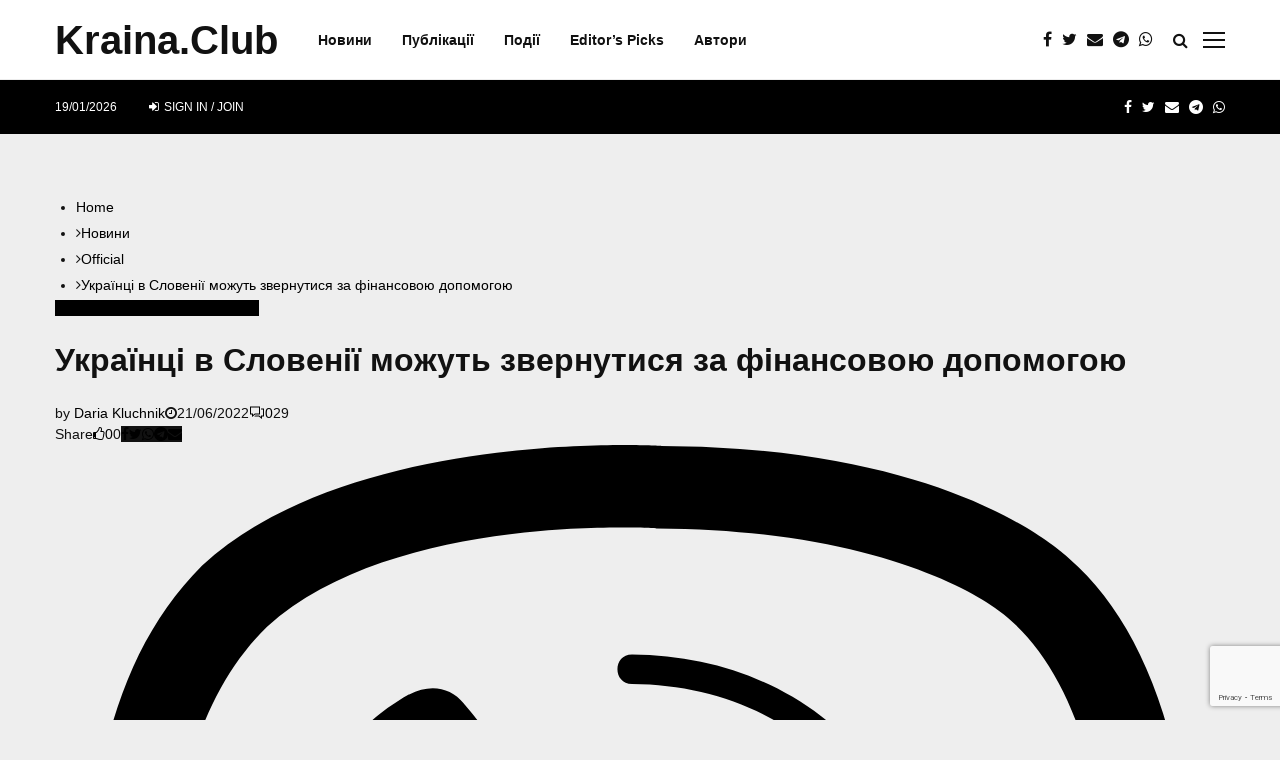

--- FILE ---
content_type: text/html; charset=UTF-8
request_url: https://kraina.club/index.php/2022/06/21/ukraintsi-v-slovenii-mozhut-zvernutysia-za-finansovoiu-dopomohoiu/
body_size: 75856
content:
<!DOCTYPE html><html dir="ltr" lang="uk" prefix="og: https://ogp.me/ns#" prefix="og: https://ogp.me/ns#"><head><script data-no-optimize="1">var litespeed_docref=sessionStorage.getItem("litespeed_docref");litespeed_docref&&(Object.defineProperty(document,"referrer",{get:function(){return litespeed_docref}}),sessionStorage.removeItem("litespeed_docref"));</script> <meta charset="UTF-8"><meta name="viewport" content="width=device-width, initial-scale=1"><link rel="profile" href="http://gmpg.org/xfn/11"><meta name="description" content="Якщо ви отримали тимчасовий захист, живете не в державному притулку, у вас немає власних коштів або людини, яка за законом зобов’язана вас утримувати, ви маєте право на фінансову допомогу. Щоб звернутися за щомісячною допомогою (строком до 6 місяців) необхідно заповнити наступну форму https://tinyurl.com/2p8wvk9k та надати їі до Управління з догляду та інтеграції мігрантів за електронною" /><meta name="robots" content="max-image-preview:large" /><link rel="canonical" href="https://kraina.club/index.php/2022/06/21/ukraintsi-v-slovenii-mozhut-zvernutysia-za-finansovoiu-dopomohoiu/" /><meta name="generator" content="All in One SEO (AIOSEO) 4.7.1.1" /><meta property="og:locale" content="uk_UA" /><meta property="og:site_name" content="Країна Club - Корисна інформація для українців за кордоном" /><meta property="og:type" content="article" /><meta property="og:title" content="Українці в Словенії можуть звернутися за фінансовою допомогою - Країна Club" /><meta property="og:description" content="Якщо ви отримали тимчасовий захист, живете не в державному притулку, у вас немає власних коштів або людини, яка за законом зобов’язана вас утримувати, ви маєте право на фінансову допомогу. Щоб звернутися за щомісячною допомогою (строком до 6 місяців) необхідно заповнити наступну форму https://tinyurl.com/2p8wvk9k та надати їі до Управління з догляду та інтеграції мігрантів за електронною" /><meta property="og:url" content="https://kraina.club/index.php/2022/06/21/ukraintsi-v-slovenii-mozhut-zvernutysia-za-finansovoiu-dopomohoiu/" /><meta property="article:published_time" content="2022-06-21T08:03:00+00:00" /><meta property="article:modified_time" content="2022-06-19T15:35:51+00:00" /><meta name="twitter:card" content="summary" /><meta name="twitter:title" content="Українці в Словенії можуть звернутися за фінансовою допомогою - Країна Club" /><meta name="twitter:description" content="Якщо ви отримали тимчасовий захист, живете не в державному притулку, у вас немає власних коштів або людини, яка за законом зобов’язана вас утримувати, ви маєте право на фінансову допомогу. Щоб звернутися за щомісячною допомогою (строком до 6 місяців) необхідно заповнити наступну форму https://tinyurl.com/2p8wvk9k та надати їі до Управління з догляду та інтеграції мігрантів за електронною" /> <script type="application/ld+json" class="aioseo-schema">{"@context":"https:\/\/schema.org","@graph":[{"@type":"BlogPosting","@id":"https:\/\/kraina.club\/index.php\/2022\/06\/21\/ukraintsi-v-slovenii-mozhut-zvernutysia-za-finansovoiu-dopomohoiu\/#blogposting","name":"\u0423\u043a\u0440\u0430\u0457\u043d\u0446\u0456 \u0432 \u0421\u043b\u043e\u0432\u0435\u043d\u0456\u0457 \u043c\u043e\u0436\u0443\u0442\u044c \u0437\u0432\u0435\u0440\u043d\u0443\u0442\u0438\u0441\u044f \u0437\u0430 \u0444\u0456\u043d\u0430\u043d\u0441\u043e\u0432\u043e\u044e \u0434\u043e\u043f\u043e\u043c\u043e\u0433\u043e\u044e - \u041a\u0440\u0430\u0457\u043d\u0430 Club","headline":"\u0423\u043a\u0440\u0430\u0457\u043d\u0446\u0456 \u0432 \u0421\u043b\u043e\u0432\u0435\u043d\u0456\u0457 \u043c\u043e\u0436\u0443\u0442\u044c \u0437\u0432\u0435\u0440\u043d\u0443\u0442\u0438\u0441\u044f \u0437\u0430 \u0444\u0456\u043d\u0430\u043d\u0441\u043e\u0432\u043e\u044e \u0434\u043e\u043f\u043e\u043c\u043e\u0433\u043e\u044e","author":{"@id":"https:\/\/kraina.club\/index.php\/account\/?user=17#author"},"publisher":{"@id":"https:\/\/kraina.club\/#organization"},"image":{"@type":"ImageObject","url":"https:\/\/kraina.club\/wp-content\/uploads\/2022\/06\/223457_1.jpg","width":600,"height":390},"datePublished":"2022-06-21T11:03:00+03:00","dateModified":"2022-06-19T18:35:51+03:00","inLanguage":"uk","mainEntityOfPage":{"@id":"https:\/\/kraina.club\/index.php\/2022\/06\/21\/ukraintsi-v-slovenii-mozhut-zvernutysia-za-finansovoiu-dopomohoiu\/#webpage"},"isPartOf":{"@id":"https:\/\/kraina.club\/index.php\/2022\/06\/21\/ukraintsi-v-slovenii-mozhut-zvernutysia-za-finansovoiu-dopomohoiu\/#webpage"},"articleSection":"Official, \u0413\u0440\u043e\u0448\u0456, \u0414\u043e\u043f\u043e\u043c\u043e\u0433\u0430, \u0421\u043b\u043e\u0432\u0435\u043d\u0456\u044f"},{"@type":"BreadcrumbList","@id":"https:\/\/kraina.club\/index.php\/2022\/06\/21\/ukraintsi-v-slovenii-mozhut-zvernutysia-za-finansovoiu-dopomohoiu\/#breadcrumblist","itemListElement":[{"@type":"ListItem","@id":"https:\/\/kraina.club\/#listItem","position":1,"name":"\u0413\u043e\u043b\u043e\u0432\u043d\u0430","item":"https:\/\/kraina.club\/","nextItem":"https:\/\/kraina.club\/index.php\/2022\/#listItem"},{"@type":"ListItem","@id":"https:\/\/kraina.club\/index.php\/2022\/#listItem","position":2,"name":"2022","item":"https:\/\/kraina.club\/index.php\/2022\/","nextItem":"https:\/\/kraina.club\/index.php\/2022\/06\/#listItem","previousItem":"https:\/\/kraina.club\/#listItem"},{"@type":"ListItem","@id":"https:\/\/kraina.club\/index.php\/2022\/06\/#listItem","position":3,"name":"June","item":"https:\/\/kraina.club\/index.php\/2022\/06\/","nextItem":"https:\/\/kraina.club\/index.php\/2022\/06\/21\/#listItem","previousItem":"https:\/\/kraina.club\/index.php\/2022\/#listItem"},{"@type":"ListItem","@id":"https:\/\/kraina.club\/index.php\/2022\/06\/21\/#listItem","position":4,"name":"21","item":"https:\/\/kraina.club\/index.php\/2022\/06\/21\/","nextItem":"https:\/\/kraina.club\/index.php\/2022\/06\/21\/ukraintsi-v-slovenii-mozhut-zvernutysia-za-finansovoiu-dopomohoiu\/#listItem","previousItem":"https:\/\/kraina.club\/index.php\/2022\/06\/#listItem"},{"@type":"ListItem","@id":"https:\/\/kraina.club\/index.php\/2022\/06\/21\/ukraintsi-v-slovenii-mozhut-zvernutysia-za-finansovoiu-dopomohoiu\/#listItem","position":5,"name":"\u0423\u043a\u0440\u0430\u0457\u043d\u0446\u0456 \u0432 \u0421\u043b\u043e\u0432\u0435\u043d\u0456\u0457 \u043c\u043e\u0436\u0443\u0442\u044c \u0437\u0432\u0435\u0440\u043d\u0443\u0442\u0438\u0441\u044f \u0437\u0430 \u0444\u0456\u043d\u0430\u043d\u0441\u043e\u0432\u043e\u044e \u0434\u043e\u043f\u043e\u043c\u043e\u0433\u043e\u044e","previousItem":"https:\/\/kraina.club\/index.php\/2022\/06\/21\/#listItem"}]},{"@type":"Organization","@id":"https:\/\/kraina.club\/#organization","name":"Kraina Club","description":"\u041a\u043e\u0440\u0438\u0441\u043d\u0430 \u0456\u043d\u0444\u043e\u0440\u043c\u0430\u0446\u0456\u044f \u0434\u043b\u044f \u0443\u043a\u0440\u0430\u0457\u043d\u0446\u0456\u0432 \u0437\u0430 \u043a\u043e\u0440\u0434\u043e\u043d\u043e\u043c","url":"https:\/\/kraina.club\/"},{"@type":"Person","@id":"https:\/\/kraina.club\/index.php\/account\/?user=17#author","url":"https:\/\/kraina.club\/index.php\/account\/?user=17","name":"Daria Kluchnik","image":{"@type":"ImageObject","@id":"https:\/\/kraina.club\/index.php\/2022\/06\/21\/ukraintsi-v-slovenii-mozhut-zvernutysia-za-finansovoiu-dopomohoiu\/#authorImage","url":"https:\/\/kraina.club\/wp-content\/litespeed\/avatar\/bbf98605546b5c9a5cd6a83f4859e308.jpg?ver=1768553786?ver=1768553786","width":96,"height":96,"caption":"Daria Kluchnik"}},{"@type":"WebPage","@id":"https:\/\/kraina.club\/index.php\/2022\/06\/21\/ukraintsi-v-slovenii-mozhut-zvernutysia-za-finansovoiu-dopomohoiu\/#webpage","url":"https:\/\/kraina.club\/index.php\/2022\/06\/21\/ukraintsi-v-slovenii-mozhut-zvernutysia-za-finansovoiu-dopomohoiu\/","name":"\u0423\u043a\u0440\u0430\u0457\u043d\u0446\u0456 \u0432 \u0421\u043b\u043e\u0432\u0435\u043d\u0456\u0457 \u043c\u043e\u0436\u0443\u0442\u044c \u0437\u0432\u0435\u0440\u043d\u0443\u0442\u0438\u0441\u044f \u0437\u0430 \u0444\u0456\u043d\u0430\u043d\u0441\u043e\u0432\u043e\u044e \u0434\u043e\u043f\u043e\u043c\u043e\u0433\u043e\u044e - \u041a\u0440\u0430\u0457\u043d\u0430 Club","description":"\u042f\u043a\u0449\u043e \u0432\u0438 \u043e\u0442\u0440\u0438\u043c\u0430\u043b\u0438 \u0442\u0438\u043c\u0447\u0430\u0441\u043e\u0432\u0438\u0439 \u0437\u0430\u0445\u0438\u0441\u0442, \u0436\u0438\u0432\u0435\u0442\u0435 \u043d\u0435 \u0432 \u0434\u0435\u0440\u0436\u0430\u0432\u043d\u043e\u043c\u0443 \u043f\u0440\u0438\u0442\u0443\u043b\u043a\u0443, \u0443 \u0432\u0430\u0441 \u043d\u0435\u043c\u0430\u0454 \u0432\u043b\u0430\u0441\u043d\u0438\u0445 \u043a\u043e\u0448\u0442\u0456\u0432 \u0430\u0431\u043e \u043b\u044e\u0434\u0438\u043d\u0438, \u044f\u043a\u0430 \u0437\u0430 \u0437\u0430\u043a\u043e\u043d\u043e\u043c \u0437\u043e\u0431\u043e\u0432\u2019\u044f\u0437\u0430\u043d\u0430 \u0432\u0430\u0441 \u0443\u0442\u0440\u0438\u043c\u0443\u0432\u0430\u0442\u0438, \u0432\u0438 \u043c\u0430\u0454\u0442\u0435 \u043f\u0440\u0430\u0432\u043e \u043d\u0430 \u0444\u0456\u043d\u0430\u043d\u0441\u043e\u0432\u0443 \u0434\u043e\u043f\u043e\u043c\u043e\u0433\u0443. \u0429\u043e\u0431 \u0437\u0432\u0435\u0440\u043d\u0443\u0442\u0438\u0441\u044f \u0437\u0430 \u0449\u043e\u043c\u0456\u0441\u044f\u0447\u043d\u043e\u044e \u0434\u043e\u043f\u043e\u043c\u043e\u0433\u043e\u044e (\u0441\u0442\u0440\u043e\u043a\u043e\u043c \u0434\u043e 6 \u043c\u0456\u0441\u044f\u0446\u0456\u0432) \u043d\u0435\u043e\u0431\u0445\u0456\u0434\u043d\u043e \u0437\u0430\u043f\u043e\u0432\u043d\u0438\u0442\u0438 \u043d\u0430\u0441\u0442\u0443\u043f\u043d\u0443 \u0444\u043e\u0440\u043c\u0443 https:\/\/tinyurl.com\/2p8wvk9k \u0442\u0430 \u043d\u0430\u0434\u0430\u0442\u0438 \u0457\u0456 \u0434\u043e \u0423\u043f\u0440\u0430\u0432\u043b\u0456\u043d\u043d\u044f \u0437 \u0434\u043e\u0433\u043b\u044f\u0434\u0443 \u0442\u0430 \u0456\u043d\u0442\u0435\u0433\u0440\u0430\u0446\u0456\u0457 \u043c\u0456\u0433\u0440\u0430\u043d\u0442\u0456\u0432 \u0437\u0430 \u0435\u043b\u0435\u043a\u0442\u0440\u043e\u043d\u043d\u043e\u044e","inLanguage":"uk","isPartOf":{"@id":"https:\/\/kraina.club\/#website"},"breadcrumb":{"@id":"https:\/\/kraina.club\/index.php\/2022\/06\/21\/ukraintsi-v-slovenii-mozhut-zvernutysia-za-finansovoiu-dopomohoiu\/#breadcrumblist"},"author":{"@id":"https:\/\/kraina.club\/index.php\/account\/?user=17#author"},"creator":{"@id":"https:\/\/kraina.club\/index.php\/account\/?user=17#author"},"image":{"@type":"ImageObject","url":"https:\/\/kraina.club\/wp-content\/uploads\/2022\/06\/223457_1.jpg","@id":"https:\/\/kraina.club\/index.php\/2022\/06\/21\/ukraintsi-v-slovenii-mozhut-zvernutysia-za-finansovoiu-dopomohoiu\/#mainImage","width":600,"height":390},"primaryImageOfPage":{"@id":"https:\/\/kraina.club\/index.php\/2022\/06\/21\/ukraintsi-v-slovenii-mozhut-zvernutysia-za-finansovoiu-dopomohoiu\/#mainImage"},"datePublished":"2022-06-21T11:03:00+03:00","dateModified":"2022-06-19T18:35:51+03:00"},{"@type":"WebSite","@id":"https:\/\/kraina.club\/#website","url":"https:\/\/kraina.club\/","name":"\u041a\u0440\u0430\u0457\u043d\u0430 Club","description":"\u041a\u043e\u0440\u0438\u0441\u043d\u0430 \u0456\u043d\u0444\u043e\u0440\u043c\u0430\u0446\u0456\u044f \u0434\u043b\u044f \u0443\u043a\u0440\u0430\u0457\u043d\u0446\u0456\u0432 \u0437\u0430 \u043a\u043e\u0440\u0434\u043e\u043d\u043e\u043c","inLanguage":"uk","publisher":{"@id":"https:\/\/kraina.club\/#organization"}}]}</script> <title>Українці в Словенії можуть звернутися за фінансовою допомогою - Країна Club</title><meta name="description" content="Якщо ви отримали тимчасовий захист, живете не в державному притулку, у вас немає власних коштів або людини, яка за законом зобов’язана вас утримувати, ви"/><meta name="robots" content="follow, index, max-snippet:-1, max-video-preview:-1, max-image-preview:large"/><link rel="canonical" href="https://kraina.club/index.php/2022/06/21/ukraintsi-v-slovenii-mozhut-zvernutysia-za-finansovoiu-dopomohoiu/" /><meta property="og:locale" content="uk_UA" /><meta property="og:type" content="article" /><meta property="og:title" content="Українці в Словенії можуть звернутися за фінансовою допомогою | Країна Club" /><meta property="og:description" content="Якщо ви отримали тимчасовий захист, живете не в державному притулку, у вас немає власних коштів або людини, яка за законом зобов’язана вас утримувати, ви" /><meta property="og:url" content="https://kraina.club/index.php/2022/06/21/ukraintsi-v-slovenii-mozhut-zvernutysia-za-finansovoiu-dopomohoiu/" /><meta property="og:site_name" content="Країна Club" /><meta property="article:publisher" content="https://www.facebook.com/krainaclub" /><meta property="article:author" content="https://www.facebook.com/up2ukraine" /><meta property="article:section" content="Official" /><meta property="og:image" content="https://kraina.club/wp-content/uploads/2022/06/223457_1.jpg" /><meta property="og:image:secure_url" content="https://kraina.club/wp-content/uploads/2022/06/223457_1.jpg" /><meta property="og:image:width" content="600" /><meta property="og:image:height" content="390" /><meta property="og:image:alt" content="Українці в Словенії можуть звернутися за фінансовою допомогою" /><meta property="og:image:type" content="image/jpeg" /><meta property="article:published_time" content="2022-06-21T11:03:00+03:00" /><meta name="twitter:card" content="summary_large_image" /><meta name="twitter:title" content="Українці в Словенії можуть звернутися за фінансовою допомогою | Країна Club" /><meta name="twitter:description" content="Якщо ви отримали тимчасовий захист, живете не в державному притулку, у вас немає власних коштів або людини, яка за законом зобов’язана вас утримувати, ви" /><meta name="twitter:site" content="@KrainaClub" /><meta name="twitter:creator" content="@KrainaClub" /><meta name="twitter:image" content="https://kraina.club/wp-content/uploads/2022/06/223457_1.jpg" /><meta name="twitter:label1" content="Написано" /><meta name="twitter:data1" content="Daria Kluchnik" /><meta name="twitter:label2" content="Час для читання" /><meta name="twitter:data2" content="1 хвилина" /> <script type="application/ld+json" class="rank-math-schema">{"@context":"https://schema.org","@graph":[{"@type":["NewsMediaOrganization","Organization"],"@id":"https://kraina.club/#organization","name":"NGO Innovative Regional Development Foundation","url":"https://up2ukraine.org","sameAs":["https://www.facebook.com/krainaclub","https://twitter.com/KrainaClub"],"email":"support@up2ukraine.org","logo":{"@type":"ImageObject","@id":"https://kraina.club/#logo","url":"https://kraina.club/wp-content/uploads/2022/05/Logo_Social_min.png","contentUrl":"https://kraina.club/wp-content/uploads/2022/05/Logo_Social_min.png","caption":"NGO Innovative Regional Development Foundation","inLanguage":"uk"}},{"@type":"WebSite","@id":"https://kraina.club/#website","url":"https://kraina.club","name":"NGO Innovative Regional Development Foundation","publisher":{"@id":"https://kraina.club/#organization"},"inLanguage":"uk"},{"@type":"ImageObject","@id":"https://kraina.club/wp-content/uploads/2022/06/223457_1.jpg","url":"https://kraina.club/wp-content/uploads/2022/06/223457_1.jpg","width":"600","height":"390","inLanguage":"uk"},{"@type":"BreadcrumbList","@id":"https://kraina.club/index.php/2022/06/21/ukraintsi-v-slovenii-mozhut-zvernutysia-za-finansovoiu-dopomohoiu/#breadcrumb","itemListElement":[{"@type":"ListItem","position":"1","item":{"@id":"https://kraina.club","name":"- \u043a\u043e\u0440\u0438\u0441\u043d\u0430 \u0456\u043d\u0444\u043e\u0440\u043c\u0430\u0446\u0456\u044f \u0434\u043b\u044f \u0443\u043a\u0440\u0430\u0457\u043d\u0446\u0456\u0432 \u0437\u0430 \u043a\u043e\u0440\u0434\u043e\u043d\u043e\u043c"}},{"@type":"ListItem","position":"2","item":{"@id":"https://kraina.club/index.php/2022/06/21/ukraintsi-v-slovenii-mozhut-zvernutysia-za-finansovoiu-dopomohoiu/","name":"\u0423\u043a\u0440\u0430\u0457\u043d\u0446\u0456 \u0432 \u0421\u043b\u043e\u0432\u0435\u043d\u0456\u0457 \u043c\u043e\u0436\u0443\u0442\u044c \u0437\u0432\u0435\u0440\u043d\u0443\u0442\u0438\u0441\u044f \u0437\u0430 \u0444\u0456\u043d\u0430\u043d\u0441\u043e\u0432\u043e\u044e \u0434\u043e\u043f\u043e\u043c\u043e\u0433\u043e\u044e"}}]},{"@type":"WebPage","@id":"https://kraina.club/index.php/2022/06/21/ukraintsi-v-slovenii-mozhut-zvernutysia-za-finansovoiu-dopomohoiu/#webpage","url":"https://kraina.club/index.php/2022/06/21/ukraintsi-v-slovenii-mozhut-zvernutysia-za-finansovoiu-dopomohoiu/","name":"\u0423\u043a\u0440\u0430\u0457\u043d\u0446\u0456 \u0432 \u0421\u043b\u043e\u0432\u0435\u043d\u0456\u0457 \u043c\u043e\u0436\u0443\u0442\u044c \u0437\u0432\u0435\u0440\u043d\u0443\u0442\u0438\u0441\u044f \u0437\u0430 \u0444\u0456\u043d\u0430\u043d\u0441\u043e\u0432\u043e\u044e \u0434\u043e\u043f\u043e\u043c\u043e\u0433\u043e\u044e | \u041a\u0440\u0430\u0457\u043d\u0430 Club","datePublished":"2022-06-21T11:03:00+03:00","dateModified":"2022-06-21T11:03:00+03:00","isPartOf":{"@id":"https://kraina.club/#website"},"primaryImageOfPage":{"@id":"https://kraina.club/wp-content/uploads/2022/06/223457_1.jpg"},"inLanguage":"uk","breadcrumb":{"@id":"https://kraina.club/index.php/2022/06/21/ukraintsi-v-slovenii-mozhut-zvernutysia-za-finansovoiu-dopomohoiu/#breadcrumb"}},{"@type":"Person","@id":"https://kraina.club/index.php/account/?user=17","name":"Daria Kluchnik","url":"https://kraina.club/index.php/account/?user=17","image":{"@type":"ImageObject","@id":"https://kraina.club/wp-content/litespeed/avatar/bbf98605546b5c9a5cd6a83f4859e308.jpg?ver=1768553786?ver=1768553786","url":"https://kraina.club/wp-content/litespeed/avatar/bbf98605546b5c9a5cd6a83f4859e308.jpg?ver=1768553786?ver=1768553786","caption":"Daria Kluchnik","inLanguage":"uk"},"worksFor":{"@id":"https://kraina.club/#organization"}},{"@type":"NewsArticle","headline":"\u0423\u043a\u0440\u0430\u0457\u043d\u0446\u0456 \u0432 \u0421\u043b\u043e\u0432\u0435\u043d\u0456\u0457 \u043c\u043e\u0436\u0443\u0442\u044c \u0437\u0432\u0435\u0440\u043d\u0443\u0442\u0438\u0441\u044f \u0437\u0430 \u0444\u0456\u043d\u0430\u043d\u0441\u043e\u0432\u043e\u044e \u0434\u043e\u043f\u043e\u043c\u043e\u0433\u043e\u044e | \u041a\u0440\u0430\u0457\u043d\u0430 Club","datePublished":"2022-06-21T11:03:00+03:00","dateModified":"2022-06-21T11:03:00+03:00","author":{"@id":"https://kraina.club/index.php/account/?user=17","name":"Daria Kluchnik"},"publisher":{"@id":"https://kraina.club/#organization"},"description":"\u042f\u043a\u0449\u043e \u0432\u0438 \u043e\u0442\u0440\u0438\u043c\u0430\u043b\u0438 \u0442\u0438\u043c\u0447\u0430\u0441\u043e\u0432\u0438\u0439 \u0437\u0430\u0445\u0438\u0441\u0442, \u0436\u0438\u0432\u0435\u0442\u0435 \u043d\u0435 \u0432 \u0434\u0435\u0440\u0436\u0430\u0432\u043d\u043e\u043c\u0443 \u043f\u0440\u0438\u0442\u0443\u043b\u043a\u0443, \u0443 \u0432\u0430\u0441 \u043d\u0435\u043c\u0430\u0454 \u0432\u043b\u0430\u0441\u043d\u0438\u0445 \u043a\u043e\u0448\u0442\u0456\u0432 \u0430\u0431\u043e \u043b\u044e\u0434\u0438\u043d\u0438, \u044f\u043a\u0430 \u0437\u0430 \u0437\u0430\u043a\u043e\u043d\u043e\u043c \u0437\u043e\u0431\u043e\u0432\u2019\u044f\u0437\u0430\u043d\u0430 \u0432\u0430\u0441 \u0443\u0442\u0440\u0438\u043c\u0443\u0432\u0430\u0442\u0438, \u0432\u0438","name":"\u0423\u043a\u0440\u0430\u0457\u043d\u0446\u0456 \u0432 \u0421\u043b\u043e\u0432\u0435\u043d\u0456\u0457 \u043c\u043e\u0436\u0443\u0442\u044c \u0437\u0432\u0435\u0440\u043d\u0443\u0442\u0438\u0441\u044f \u0437\u0430 \u0444\u0456\u043d\u0430\u043d\u0441\u043e\u0432\u043e\u044e \u0434\u043e\u043f\u043e\u043c\u043e\u0433\u043e\u044e | \u041a\u0440\u0430\u0457\u043d\u0430 Club","@id":"https://kraina.club/index.php/2022/06/21/ukraintsi-v-slovenii-mozhut-zvernutysia-za-finansovoiu-dopomohoiu/#richSnippet","isPartOf":{"@id":"https://kraina.club/index.php/2022/06/21/ukraintsi-v-slovenii-mozhut-zvernutysia-za-finansovoiu-dopomohoiu/#webpage"},"image":{"@id":"https://kraina.club/wp-content/uploads/2022/06/223457_1.jpg"},"inLanguage":"uk","mainEntityOfPage":{"@id":"https://kraina.club/index.php/2022/06/21/ukraintsi-v-slovenii-mozhut-zvernutysia-za-finansovoiu-dopomohoiu/#webpage"}}]}</script> <link rel="amphtml" href="https://kraina.club/index.php/2022/06/21/ukraintsi-v-slovenii-mozhut-zvernutysia-za-finansovoiu-dopomohoiu/amp/" /><meta name="generator" content="AMP for WP 1.1.11"/><link rel='dns-prefetch' href='//www.googletagmanager.com' /><link rel='dns-prefetch' href='//fonts.googleapis.com' /><link rel='dns-prefetch' href='//pagead2.googlesyndication.com' /><link rel="alternate" type="application/rss+xml" title="Країна Club &raquo; стрічка" href="https://kraina.club/index.php/feed/" /><link rel="alternate" type="application/rss+xml" title="Країна Club &raquo; Канал коментарів" href="https://kraina.club/index.php/comments/feed/" /><link rel="alternate" type="text/calendar" title="Країна Club &raquo; Стрічка новин iCal" href="https://kraina.club/index.php/events/?ical=1" /><link rel="alternate" type="application/rss+xml" title="Країна Club &raquo; Українці в Словенії можуть звернутися за фінансовою допомогою Канал коментарів" href="https://kraina.club/index.php/2022/06/21/ukraintsi-v-slovenii-mozhut-zvernutysia-za-finansovoiu-dopomohoiu/feed/" /><style id="litespeed-ccss">ul{box-sizing:border-box}:root{--wp--preset--font-size--normal:16px;--wp--preset--font-size--huge:42px}.screen-reader-text{border:0;clip:rect(1px,1px,1px,1px);-webkit-clip-path:inset(50%);clip-path:inset(50%);height:1px;margin:-1px;overflow:hidden;padding:0;position:absolute;width:1px;word-wrap:normal!important}body{--wp--preset--color--black:#000;--wp--preset--color--cyan-bluish-gray:#abb8c3;--wp--preset--color--white:#fff;--wp--preset--color--pale-pink:#f78da7;--wp--preset--color--vivid-red:#cf2e2e;--wp--preset--color--luminous-vivid-orange:#ff6900;--wp--preset--color--luminous-vivid-amber:#fcb900;--wp--preset--color--light-green-cyan:#7bdcb5;--wp--preset--color--vivid-green-cyan:#00d084;--wp--preset--color--pale-cyan-blue:#8ed1fc;--wp--preset--color--vivid-cyan-blue:#0693e3;--wp--preset--color--vivid-purple:#9b51e0;--wp--preset--gradient--vivid-cyan-blue-to-vivid-purple:linear-gradient(135deg,rgba(6,147,227,1) 0%,#9b51e0 100%);--wp--preset--gradient--light-green-cyan-to-vivid-green-cyan:linear-gradient(135deg,#7adcb4 0%,#00d082 100%);--wp--preset--gradient--luminous-vivid-amber-to-luminous-vivid-orange:linear-gradient(135deg,rgba(252,185,0,1) 0%,rgba(255,105,0,1) 100%);--wp--preset--gradient--luminous-vivid-orange-to-vivid-red:linear-gradient(135deg,rgba(255,105,0,1) 0%,#cf2e2e 100%);--wp--preset--gradient--very-light-gray-to-cyan-bluish-gray:linear-gradient(135deg,#eee 0%,#a9b8c3 100%);--wp--preset--gradient--cool-to-warm-spectrum:linear-gradient(135deg,#4aeadc 0%,#9778d1 20%,#cf2aba 40%,#ee2c82 60%,#fb6962 80%,#fef84c 100%);--wp--preset--gradient--blush-light-purple:linear-gradient(135deg,#ffceec 0%,#9896f0 100%);--wp--preset--gradient--blush-bordeaux:linear-gradient(135deg,#fecda5 0%,#fe2d2d 50%,#6b003e 100%);--wp--preset--gradient--luminous-dusk:linear-gradient(135deg,#ffcb70 0%,#c751c0 50%,#4158d0 100%);--wp--preset--gradient--pale-ocean:linear-gradient(135deg,#fff5cb 0%,#b6e3d4 50%,#33a7b5 100%);--wp--preset--gradient--electric-grass:linear-gradient(135deg,#caf880 0%,#71ce7e 100%);--wp--preset--gradient--midnight:linear-gradient(135deg,#020381 0%,#2874fc 100%);--wp--preset--duotone--dark-grayscale:url('#wp-duotone-dark-grayscale');--wp--preset--duotone--grayscale:url('#wp-duotone-grayscale');--wp--preset--duotone--purple-yellow:url('#wp-duotone-purple-yellow');--wp--preset--duotone--blue-red:url('#wp-duotone-blue-red');--wp--preset--duotone--midnight:url('#wp-duotone-midnight');--wp--preset--duotone--magenta-yellow:url('#wp-duotone-magenta-yellow');--wp--preset--duotone--purple-green:url('#wp-duotone-purple-green');--wp--preset--duotone--blue-orange:url('#wp-duotone-blue-orange');--wp--preset--font-size--small:14px;--wp--preset--font-size--medium:20px;--wp--preset--font-size--large:32px;--wp--preset--font-size--x-large:42px;--wp--preset--font-size--normal:16px;--wp--preset--font-size--huge:42px}.rcli{display:inline-block}.rcli{text-align:center}.rcli{width:auto;font-family:rcl-awesome;speak:none;font-style:normal;font-weight:400;font-variant:normal;text-transform:none;line-height:1;font-size:inherit;text-rendering:auto;-webkit-font-smoothing:antialiased;-moz-osx-font-smoothing:grayscale}.rcli.fa-lock:before{content:"\f023"}:root{--rclText:#fff}[class^="rcli fa-"]:before{padding:0}:root span.required{color:#e53935;font:bold 15px/1 Verdana,arial;padding:0}#rcl-overlay{background:rgba(0,0,0,.7);bottom:0;display:none;left:0;position:fixed;right:0;top:0;z-index:999}#rcl-popup{background:#f8f8f8;border-radius:3px;box-sizing:border-box;color:#333;display:block;left:50%;line-height:1.4;max-width:80%;position:absolute;top:10%;-webkit-transform:translateX(-50%);transform:translateX(-50%);z-index:999}@media screen and (max-width:480px){#rcl-popup{max-width:95%}}.form-block-rcl.default-field .rcli{color:#538a9a;font-size:16px;left:12px;opacity:.4;position:absolute;top:10px}.form-block-rcl [class^=strength]{display:block;font-size:12px;margin:8px auto 5px;padding:8px;text-align:center}.form-block-rcl .strength0{background:#ccc;width:140px}.fa{display:inline-block;font:normal normal normal 14px/1 FontAwesome;font-size:inherit;text-rendering:auto;-webkit-font-smoothing:antialiased;-moz-osx-font-smoothing:grayscale}.fa-search:before{content:"\f002"}.fa-close:before{content:"\f00d"}.fa-clock-o:before{content:"\f017"}.fa-lock:before{content:"\f023"}.fa-sign-in:before{content:"\f090"}.fa-twitter:before{content:"\f099"}.fa-facebook:before{content:"\f09a"}.fa-bars:before{content:"\f0c9"}.fa-envelope:before{content:"\f0e0"}.fa-angle-left:before{content:"\f104"}.fa-angle-right:before{content:"\f105"}.fa-whatsapp:before{content:"\f232"}.fa-telegram:before{content:"\f2c6"}.la{display:inline-block;font:normal normal normal 16px/1 LineAwesome;font-size:inherit;text-decoration:inherit;text-rendering:optimizeLegibility;text-transform:none;-moz-osx-font-smoothing:grayscale;-webkit-font-smoothing:antialiased;font-smoothing:antialiased}.la-comments:before{content:"\f1a1"}.penci-subcat-list{visibility:hidden}button::-moz-focus-inner{padding:0;border:0}.penci-owl-carousel-style,.penci-owl-carousel-slider{display:none;width:100%;position:relative;z-index:1}html,body,div,span,h1,h2,h3,h4,p,i,ul,li,form,label,article,aside,header,nav,time{margin:0;padding:0;border:0;outline:0;vertical-align:baseline;background:0 0}html{font-family:sans-serif;-webkit-text-size-adjust:100%;-ms-text-size-adjust:100%;font-size:10px}body{margin:0;background:#eee;font-size:14px;font-size:1.4rem;text-rendering:optimizeLegibility;-webkit-font-smoothing:antialiased;-moz-osx-font-smoothing:grayscale;word-wrap:break-word;overflow-x:hidden}:focus{outline:none}article,aside,header,main,nav{display:block}a{margin:0;padding:0;background-color:transparent;text-decoration:none;vertical-align:baseline}h1{font-size:2em;margin:.67em 0}p{margin-bottom:17px}i{font-style:italic}button,input{color:inherit;font:inherit;margin:0}button{overflow:visible;vertical-align:middle}button{text-transform:none}button,input[type=submit]{-webkit-appearance:button}button::-moz-focus-inner,input::-moz-focus-inner{border:0;padding:0}input{line-height:normal}input[type=checkbox]{box-sizing:border-box;padding:0}input[type=search]::-webkit-search-cancel-button,input[type=search]::-webkit-search-decoration{-webkit-appearance:none}.penci-schema-markup{display:none!important}@media (min-width:1100px) and (max-width:1450px){.site-main{overflow-x:hidden}}body,button,input{color:#666;font-family:"Roboto",sans-serif;font-size:14px;font-size:1.4rem;line-height:1.5}h1,h2,h3,h4{clear:both;line-height:1.3;font-family:"Mukta Vaani",sans-serif;font-style:normal;font-weight:600}h1{font-size:32px;font-size:3.2rem}h2{font-size:28px;font-size:2.8rem}h3{font-size:24px;font-size:2.4rem}h4{font-size:20px;font-size:2rem}html{box-sizing:border-box}*,:before,:after{box-sizing:inherit}ul{margin:0;padding:0}ul li{margin-left:21px;position:relative;line-height:26px}li>ul{margin-bottom:26px}.penci-google-adsense{margin:20px 0;text-align:center;overflow:hidden}.penci-google-adsense.penci_archive_ad_below_header{margin:20px auto 0}.site-main .vc_col-sm-12{position:relative;min-height:1px;padding-left:10px;padding-right:10px}.site-main .vc_column_container{padding-left:0;padding-right:0}.site-main .vc_column_container>.vc_column-inner{padding-left:10px;padding-right:10px}.site-main .vc_row{margin-left:-10px;margin-right:-10px}.vc_col-sm-12,.penci-col-12{position:relative;min-height:1px;padding-left:10px;padding-right:10px;margin-bottom:20px}@media (min-width:480px){.penci-col-12{width:100%}}@media (min-width:768px){.penci-col-12{width:100%}}@media (min-width:992px){.penci-col-12{float:left;margin-bottom:0}.penci-col-12{width:100%}}.penci_media_object{display:-webkit-box;display:-webkit-flex;display:-ms-flexbox;display:flex;-webkit-box-align:start;-webkit-align-items:flex-start;-ms-flex-align:start;align-items:flex-start;margin-bottom:20px}.penci_media_object .penci_mobj__body{flex:1}@-webkit-keyframes pencifadeInUp{0%{opacity:0;-webkit-transform:translate3d(0,20px,0);transform:translate3d(0,20px,0)}100%{opacity:1;-webkit-transform:none;transform:none}}@keyframes pencifadeInUp{0%{opacity:0;-webkit-transform:translate3d(0,20px,0);transform:translate3d(0,20px,0)}100%{opacity:1;-webkit-transform:none;transform:none}}@-webkit-keyframes pencipreload{from{background-position:-400px 0}to{background-position:800px 0}}@keyframes pencipreload{from{background-position:-400px 0}to{background-position:800px 0}}.penci-loader-effect{width:40px;height:40px;margin:0 auto;margin-top:-26px;margin-left:-26px;display:none;position:absolute;top:50%;left:50%;z-index:300}@media (max-width:767px){.penci-loader-effect{top:135px}}.penci-loading-animation:before,.penci-loading-animation:after{content:"";position:absolute}.penci-loading-animation-6 .penci-loading-animation:before{background-color:#3f51b5}.penci-load-thecube{transform:rotateZ(45deg);-webkit-transform:rotateZ(45deg);-moz-transform:rotateZ(45deg)}.penci-load-thecube .penci-load-cube{position:relative;transform:rotateZ(45deg);-webkit-transform:rotateZ(45deg);-moz-transform:rotateZ(45deg);float:left;width:50%;height:50%;position:relative;transform:scale(1.1);-webkit-transform:scale(1.1);-moz-transform:scale(1.1)}.penci-load-thecube .penci-load-cube:before{content:"";position:absolute;top:0;left:0;width:100%;height:100%;animation:penci-load-fold-thecube 1.44s infinite linear both;-webkit-animation:penci-load-fold-thecube 1.44s infinite linear both;-moz-animation:penci-load-fold-thecube 1.44s infinite linear both;transform-origin:100% 100%;-webkit-transform-origin:100% 100%;-moz-transform-origin:100% 100%}.penci-load-thecube .penci-load-c2{transform:scale(1.1) rotateZ(90deg);-webkit-transform:scale(1.1) rotateZ(90deg);-moz-transform:scale(1.1) rotateZ(90deg)}.penci-load-thecube .penci-load-c3{transform:scale(1.1) rotateZ(180deg);-ms-transform:scale(1.1) rotateZ(180deg);-webkit-transform:scale(1.1) rotateZ(180deg);-moz-transform:scale(1.1) rotateZ(180deg)}.penci-load-thecube .penci-load-c4{transform:scale(1.1) rotateZ(270deg);-webkit-transform:scale(1.1) rotateZ(270deg);-moz-transform:scale(1.1) rotateZ(270deg)}.penci-load-thecube .penci-load-c2:before{animation-delay:.175s;-webkit-animation-delay:.175s;-moz-animation-delay:.175s}.penci-load-thecube .penci-load-c3:before{animation-delay:.36s;-webkit-animation-delay:.36s;-moz-animation-delay:.36s}.penci-load-thecube .penci-load-c4:before{animation-delay:.535s;-webkit-animation-delay:.535s;-moz-animation-delay:.535s}@keyframes penci-load-fold-thecube{0%,10%{transform:perspective(77px) rotateX(-180deg);opacity:0}25%,75%{transform:perspective(77px) rotateX(0deg);opacity:1}90%,100%{transform:perspective(77px) rotateY(180deg);opacity:0}}@-webkit-keyframes penci-load-fold-thecube{0%,10%{-webkit-transform:perspective(77px) rotateX(-180deg);opacity:0}25%,75%{-webkit-transform:perspective(77px) rotateX(0deg);opacity:1}90%,100%{-webkit-transform:perspective(77px) rotateY(180deg);opacity:0}}button,.button{border:1px solid #000;border-radius:0;background:#000;color:#fff;line-height:36px;padding:0 15px;text-align:center;font-size:14px;font-size:1.4rem;text-transform:uppercase}input[type=submit]{border:0;border-radius:0;background:#000;color:#fff;line-height:36px;padding:0 15px;text-align:center;font-size:14px;font-size:1.4rem;text-transform:uppercase}input[type=text],input[type=email],input[type=password],input[type=search]{color:#313131;border:1px solid #ececec;padding:10px 43px 10px 15px;font-weight:400;font-size:12px;font-size:1.2rem;-webkit-appearance:textfield;background:0 0}a{color:#000}.main-navigation{z-index:2}.main-navigation ul li{margin-bottom:0;margin-left:0}.main-navigation .menu li a i{margin-right:5px}.main-navigation>ul:not(.children)>li{float:left}.main-navigation>ul:not(.children)>li>a{padding:0 18px;line-height:60px}.main-navigation>ul:not(.children)>li ul.sub-menu{border-top:3px solid #3f51b5}.main-navigation.penci_disable_padding_menu>ul:not(.children)>li{float:left;padding-right:30px}.main-navigation.penci_disable_padding_menu>ul:not(.children)>li:last-child{padding-right:0}.main-navigation.penci_disable_padding_menu>ul:not(.children)>li>a{padding-left:0;padding-right:0}.main-navigation ul{display:none;list-style:none;margin:0;padding-left:0;text-align:center}.main-navigation ul ul{box-shadow:0 2px 5px rgba(0,0,0,.2);float:left;text-align:left;position:absolute;top:100%;left:0;opacity:0;margin-top:-1px;padding:10px 0;visibility:hidden;z-index:99999;background-color:#fff}.main-navigation ul ul>li{padding:0}.main-navigation ul ul a{width:220px;padding:6px 18px;line-height:1.35;font-size:13px;font-size:1.3rem}.main-navigation li{display:inline-block;position:relative}.main-navigation li.penci-mega-menu>a:after,.main-navigation li.menu-item-has-children>a:after{content:"\f107";padding-left:7px;display:inline-block;font:normal normal normal 14px/1 FontAwesome;font-size:inherit;text-rendering:auto;-webkit-font-smoothing:antialiased;-moz-osx-font-smoothing:grayscale}.main-navigation a{font-size:14px;font-size:1.4rem;font-weight:700;display:block;text-decoration:none;line-height:2.57;color:#111;text-transform:uppercase}.main-navigation.pencimn-slide_down ul ul{-webkit-transform-origin:0 0;-moz-transform-origin:0 0;-ms-transform-origin:0 0;-o-transform-origin:0 0;transform-origin:0 0;-webkit-transform:rotateX(-90deg);-moz-transform:rotateX(-90deg);-ms-transform:rotateX(-90deg);-o-transform:rotateX(-90deg);transform:rotateX(-90deg)}@media screen and (max-width:1170px){.main-navigation>ul:not(.children)>li>a{padding-left:8px;padding-right:8px}.main-navigation.penci_disable_padding_menu>ul:not(.children)>li{padding-right:20px}}@media screen and (min-width:1024px){.main-navigation ul{display:block}}#site-navigation .menu li.penci-mega-menu{position:static!important}#site-navigation .menu li.penci-mega-menu>ul.sub-menu{display:block;width:100%!important;max-width:1400px;left:50%;margin-left:-700px;padding:0!important;clear:both;margin-right:0;background:#fff;overflow:hidden;margin-bottom:-1px}#site-navigation .menu li.penci-mega-menu>ul.sub-menu li{padding:0!important;width:100%;display:block}#site-navigation .menu li.penci-mega-menu.penci-megamenu-width1080>ul.sub-menu{max-width:1080px;margin-left:-540px}#site-navigation .penci-megamenu{width:100%;margin-bottom:-1px;overflow:hidden;display:table;margin-left:auto;margin-right:auto}#site-navigation .penci-megamenu .penci-mega-child-categories{width:16.66667%;display:table-cell;vertical-align:top;background:#fff;padding:10px 0;position:relative}#site-navigation .penci-megamenu .penci-mega-child-categories.col-mn-4{width:20%}#site-navigation .penci-megamenu .penci-mega-child-categories:after{content:"";width:1px;height:100%;position:absolute;top:0;right:0;background-color:#ececec}#site-navigation .penci-megamenu .penci-mega-child-categories a{min-width:0;display:block;font-size:13px;text-align:left;line-height:1.3;margin:0;padding:5px 0;position:relative;width:100%;background-color:inherit}#site-navigation .penci-megamenu .penci-mega-child-categories a span{position:relative;z-index:2;background-color:inherit;display:inline-block;padding:0 20px}#site-navigation .penci-megamenu .penci-mega-child-categories a.cat-active{background-color:inherit;color:#3f51b5;position:relative}#site-navigation .penci-megamenu .penci-mega-child-categories.penci-child_cat-style-1 a:after{content:"";display:block;position:absolute;top:50%;margin-left:20px;margin-top:-.5px;border-bottom:1px solid;width:0;opacity:.3;right:0;box-shadow:none;-webkit-box-shadow:none;color:inherit}#site-navigation .penci-megamenu .penci-content-megamenu{display:table-cell}#site-navigation .penci-megamenu .penci-content-megamenu .penci-mega-row{width:100%;display:none}#site-navigation .penci-megamenu .penci-content-megamenu .penci-mega-row.row-active{display:block}#site-navigation .penci-megamenu .penci-content-megamenu .penci-mega-row_content{vertical-align:top;width:100%}#site-navigation .penci-megamenu .penci-content-megamenu .penci-mega-latest-posts .penci-mega-post{width:20%;padding:0 0 17px;float:left;margin-bottom:0;text-transform:none;position:relative}#site-navigation .penci-megamenu .penci-content-megamenu .penci-mega-latest-posts .penci-mega-post:before{position:absolute;content:'';right:0;top:0;bottom:0;width:1px;background:#ececec;z-index:1}#site-navigation .penci-megamenu .penci-content-megamenu .penci-mega-latest-posts.col-mn-4 .penci-mega-post{width:25%}#site-navigation .penci-megamenu .penci-content-megamenu .penci-mega-latest-posts.col-mn-4 .penci-mega-post:nth-child(4n):before{content:none}#site-navigation .penci-megamenu .penci-content-megamenu .penci-mega-latest-posts.col-mn-4 .penci-mega-post:nth-child(4n+1){clear:both}#site-navigation .penci-megamenu .penci-mega-thumbnail{display:block;margin:0 0 12px;position:relative;z-index:1}#site-navigation .penci-megamenu .penci-mega-thumbnail a{width:100%}#site-navigation .penci-megamenu .penci-mega-thumbnail .mega-cat-name{position:absolute;bottom:0;left:0;z-index:3;width:auto;float:left;background:#000;font-size:10px;font-size:1rem;text-align:left;color:#fff;display:inline-block;font-size:1rem;text-transform:none;font-weight:500;padding:0 5px;height:16px;line-height:16px;font-family:"Roboto",sans-serif}#site-navigation .penci-megamenu .penci-content-megamenu .penci-mega-latest-posts .penci-mega-post a:not(.mega-cat-name){margin:0;padding:0;min-width:0;border-bottom:none;position:relative;line-height:1.3;font-size:13px;width:100%}#site-navigation .penci-megamenu .penci-mega-meta{padding-left:10px;padding-right:5px}#site-navigation .penci-megamenu .post-mega-title{word-break:break-word;text-align:center;margin:0;font-size:12px;font-weight:600}#site-navigation .penci-megamenu .post-mega-title a{text-transform:none;text-align:left}#site-navigation .penci-megamenu .penci-mega-date{line-height:1;font-size:11px;color:#999;margin-top:8px;margin-bottom:0;text-align:left;font-weight:400}#site-navigation .penci-megamenu .penci-mega-date i{margin-right:3px}@media only screen and (max-width:1399px) and (min-width:1200px){#site-navigation .menu li.penci-mega-menu>ul.sub-menu{max-width:1200px;margin-left:-600px}}@media only screen and (max-width:1199px) and (min-width:1024px){#site-navigation .menu li.penci-mega-menu>ul.sub-menu{max-width:1024px;margin-left:-512px}}@media (max-width:1081px){#site-navigation .menu li.penci-mega-menu.penci-megamenu-width1080>ul.sub-menu{margin-left:0;left:0}}.penci-megamenu .penci-mega-row{min-height:143px;position:relative;-webkit-animation-duration:.8s;animation-duration:.8s;-webkit-animation-fill-mode:both;animation-fill-mode:both;animation-name:pencifadeInUp;overflow:hidden;vertical-align:top}.penci-megamenu .penci-mega-pag{position:absolute;top:10px;width:30px;height:30px;z-index:100;padding:0;vertical-align:top;background:#000;color:#fff;font-size:14px;margin-top:0;line-height:30px;text-align:center;opacity:.3;display:flex;justify-content:center;align-items:center;right:10px}.penci-megamenu .penci-mega-pag i{margin-right:0!important}.penci-megamenu .penci-mega-pag.penci-pag-disabled{opacity:.3}.penci-megamenu .penci-slider-prev{right:50px}.penci-mega-latest-posts{position:relative}#close-sidebar-nav{position:fixed;visibility:hidden;opacity:0;text-decoration:none;top:0;left:0;font-size:1.4em;color:#313131;padding:10px;height:100%;right:0;background:0 0;z-index:100001;transform:translateX(0);-webkit-transform:translateX(0);-moz-transform:translateX(0)}#close-sidebar-nav:before{content:'';position:absolute;top:0;left:0;right:0;bottom:0;background:#000;opacity:.8;z-index:1}#close-sidebar-nav i{margin-left:10px;display:none;width:24px;height:24px;background-color:#fff;line-height:24px;text-align:center;border-radius:12px;font-size:14px;position:relative;z-index:2}@media screen and (max-width:1024px){#close-sidebar-nav i{display:inline-block}}.mobile-sidebar{width:270px;position:fixed;top:0;left:0;bottom:0;height:100%;z-index:100003;overflow-y:auto;padding:30px 20px 20px;transform:translateX(-270px);-webkit-transform:translateX(-270px);-moz-transform:translateX(-270px);background-color:#fff;background-position:center center;background-repeat:no-repeat;background-size:cover}.mobile-sidebar::-webkit-scrollbar{width:6px;background:#848484}.mobile-sidebar::-webkit-scrollbar-thumb{background-color:#313131;border-radius:0;-webkit-border-radius:0;-moz-border-radius:0}.mobile-sidebar::-webkit-scrollbar-corner{background-color:#ececec}.mobile-sidebar .mobile-navigation{clear:both;margin-top:20px}.mobile-sidebar .primary-menu-mobile,.penci-menu-hbg .primary-menu-mobile{margin:0;padding:0;list-style:none}.mobile-sidebar .primary-menu-mobile li>ul,.penci-menu-hbg .primary-menu-mobile li>ul{margin-bottom:0}.mobile-sidebar .primary-menu-mobile>li:last-child,.mobile-sidebar .primary-menu-mobile ul>li:last-child,.penci-menu-hbg .primary-menu-mobile>li:last-child,.penci-menu-hbg .primary-menu-mobile ul>li:last-child{border-bottom:none}.mobile-sidebar .primary-menu-mobile li,.penci-menu-hbg .primary-menu-mobile li{position:relative;display:block;border-bottom:1px solid #ececec;margin-left:0}.mobile-sidebar .primary-menu-mobile li a,.penci-menu-hbg .primary-menu-mobile li a{font-size:14px;font-weight:400;letter-spacing:0;text-transform:uppercase;color:#313131;margin:0;position:relative;padding:12px 0;display:block;line-height:1.3em}.mobile-sidebar .primary-menu-mobile li.menu-item-has-children a,.penci-menu-hbg .primary-menu-mobile li.menu-item-has-children a{padding-right:17px}.mobile-sidebar ul.sub-menu,.penci-menu-hbg ul.sub-menu{border-top:1px solid #ececec;display:none;padding:10px 0 10px 12px;margin-left:0}.mobile-sidebar ul.sub-menu li,.penci-menu-hbg ul.sub-menu li{overflow:hidden;border:none}.mobile-sidebar ul.sub-menu li a,.penci-menu-hbg ul.sub-menu li a{margin:0;padding:10px 0}.mobile-sidebar #sidebar-nav-logo{padding:0;text-align:center;margin:0 0 10px;position:relative;font-size:2em}.mobile-sidebar #sidebar-nav-logo a{font-family:"Teko",sans-serif;font-weight:700;line-height:1;color:#3f51b5;padding:0;margin:0}.mobile-sidebar .sidebar-nav-social{margin:0;padding:0;text-align:center}.mobile-sidebar .sidebar-nav-social .inner-header-social{display:inline-block;vertical-align:top;position:relative}.mobile-sidebar .sidebar-nav-social a{display:inline-block;vertical-align:top;margin-left:6px;margin-right:6px;color:#111}.screen-reader-text{clip:rect(1px,1px,1px,1px);position:absolute!important;height:1px;width:1px;overflow:hidden}.site-header:after,.site-content:after{content:"";display:table;clear:both}.widget-area{width:100%;margin-top:20px}.widget-area-1{float:right}.mc4wp-form input[type=text]{width:100%;vertical-align:top}@media screen and (min-width:992px){.widget-area{width:285px}.widget-area-1{padding-left:0}}@media screen and (min-width:1400px){.widget-area{width:320px}}.wpb_row{margin-bottom:0}.penci-block_content__items:after{content:"";display:table;clear:both}.penci-image-holder{position:relative;width:100%;background:#f5f5f5 url(/wp-content/themes/pennews/images/no-image.jpg);display:block;vertical-align:top;background-repeat:no-repeat;background-position:center center;background-size:cover;-webkit-background-size:cover;-moz-background-size:cover;-o-background-size:cover;height:100%}.penci-image-holder:before{display:block;content:"";width:100%;padding-top:66.6667%;background:none!important;box-shadow:none!important}.penci-image-holder:after{content:"";position:absolute;top:0;left:0;width:100%;height:100%;background:#000;opacity:0;z-index:1}.penci-image-holder:not([style*=background-image]){background-image:linear-gradient(to left,#f5f5f5 0%,#efefef 15%,#f5f5f5 40%,#f5f5f5 100%);background-repeat:no-repeat!important;background-color:#f5f5f5;background-size:900px 1700px!important;background-position:center center!important;animation:pencipreload .85s infinite linear forwards;-webkit-animation:pencipreload .85s infinite linear forwards}.penci-gradient{position:relative}.penci-gradient:after{content:"";position:absolute;top:0;left:0;width:100%;height:100%;background:#000;z-index:1;bottom:0;right:0;background:linear-gradient(to bottom,transparent 50%,#000 90%);opacity:.6}.penci-post-item{position:relative;margin:0 0 20px}.penci-block-vc .penci_post_thumb{position:relative;overflow:hidden;display:block}.penci-block-vc .penci-post-cat{position:absolute;top:10px;left:10px;z-index:2}.penci-block-vc .penci-cat-name{float:left;display:inline-block;background:#111;color:#fff;font-size:10px;font-size:1rem;text-transform:none;font-weight:500;padding:0 5px;line-height:16px;text-align:left;margin-right:5px;margin-bottom:5px;height:16px}.penci-block-vc .penci-block-wrapper-item{width:100%;clear:both;overflow:hidden}.penci-block_6 .penci-block_content__items{margin-top:20px}.penci-block_6 .penci-block_content__items:first-child{margin-top:0}.penci-block_6 .penci-block_content{margin-bottom:20px}.penci-grid_1 .penci-block_content,.penci-grid_4 .penci-block_content{margin-bottom:0}.penci-block-vc{background:#fff;padding-left:20px;padding-right:20px;border-top:0;overflow:hidden;position:relative}.penci-block-vc .penci-block__title{font-family:"Oswald",sans-serif;font-size:18px;font-size:1.8rem;font-weight:600;border-bottom:1px solid #ececec;overflow:hidden;margin:0;padding-top:13px;padding-bottom:16px;text-transform:uppercase}.penci-block-vc .penci-block__title a,.penci-block-vc .penci-block__title span{color:#000}.penci-block-vc .penci-slider-nav{float:right}.penci-block-vc .penci-slider-nav .penci-slider-next{padding-right:0}.penci-block-vc .penci-slider-nav a{padding-left:3px;padding-right:3px;font-size:24px;font-size:2.4rem;line-height:56px;color:#888;display:inline-block}.penci-block-vc .penci-slider-nav a.penci-pag-disabled{opacity:.4}.penci-block-vc .penci-block-heading{border-bottom:1px solid #ececec;clear:both;position:relative;width:100%}.penci-block-vc .penci-block-heading:before{content:"";display:table;table-layout:fixed}.penci-block-vc .penci-block-heading:after{clear:both}.penci-block-vc .penci-block-heading .penci-block__title{border-bottom:0}.penci-block-vc .penci-block-heading .penci-slider-nav{position:absolute;top:0;right:0;z-index:2}.penci-block-vc .penci-block_content{margin-top:20px;overflow:hidden}.penci-block-vc.penci-empty-block-title{border-top:0}.penci-block-vc.penci-empty-block-title .penci-block-heading{display:none}.penci-block-vc.penci-empty-block-title .penci-block_content.penci-block_content{margin-top:20px}.penci-block-vc.penci-empty-block-title.penci-grid_4 .penci-block_content{margin-top:0;margin-bottom:0}.penci-block-vc.penci-block-next_prev.style-title-1 .penci-block-heading,.penci-block-vc.penci-link-filter-show.style-title-1 .penci-block-heading{min-height:53px}.penci-block-vc.style-title-1:not(.footer-widget) .penci-block__title{line-height:52px;padding-top:3px;padding-bottom:0}.penci-block-vc.style-title-1:not(.footer-widget) .penci-block__title:before{right:-20px;left:-20px;content:'';border-top:3px solid #000;display:block;position:absolute;top:0}.penci-block-vc .penci-subcat-filter{display:inline-block;position:absolute;top:0;right:0;max-width:70%;z-index:999}.penci-block-vc .penci-subcat-filter .penci-subcat-list{display:inline-block;vertical-align:top;padding-top:0;margin:0}.penci-block-vc .penci-subcat-filter .penci-subcat-item{display:inline-block;line-height:1;margin-left:20px;margin-bottom:0}.penci-block-vc .penci-subcat-filter .penci-subcat-item a{font-size:13px;font-size:1.3rem;line-height:56px;color:#888;display:inline-block}.penci-block-vc .penci-subcat-filter .penci-subcat-item a.active{color:#3f51b5}.penci-block-vc .penci-subcat-filter .penci-subcat-item:first-child{margin-left:0}.penci-block-vc.penci-block-next_prev .penci-subcat-filter{right:41px}@media screen and (max-width:768px){.penci-block-vc .penci-subcat-filter{max-width:70px}}@media screen and (max-width:480px){.penci-block-vc.penci-link-filter-show .penci-block__title{max-width:70%}.penci-block-vc .penci-block__title{line-height:1.3!important}.penci-block-vc.style-title-1:not(.footer-widget) .penci-block__title a,.penci-block-vc.style-title-1:not(.footer-widget) .penci-block__title span{display:block;line-height:1.3;height:auto;padding-top:13px!important;padding-bottom:14px!important;overflow:inherit}}.penci-block_6 .penci__post-title{font-size:14px;font-size:1.4rem;margin-top:0;margin-bottom:0;position:relative}.penci-block_6 .penci-post-item{clear:both;overflow:hidden;margin-bottom:20px;border-bottom:1px solid #ececec}.penci-news_ticker.penci-block-vc{background:0 0;padding-left:0;padding-right:0;border-top:0;margin-bottom:0;overflow:hidden}.penci-news_ticker .penci-news_ticker__title,.penci-news_ticker .penci-block_content{display:inline-block}.penci-news_ticker .penci-block_content{margin-top:0;margin-bottom:0;position:relative;display:block;overflow:hidden}.penci-news_ticker .penci-news_ticker__title{background:#3f51b5;font-family:"Roboto",sans-serif;font-size:14px;font-size:1.4rem;font-weight:600;color:#fff;line-height:28px;padding-left:15px;padding-right:15px;margin-top:0;margin-bottom:0;float:left;text-transform:uppercase}.penci-news_ticker .penci-slider-nav{padding-left:12px;width:50px;position:absolute;left:0;top:0;z-index:3}.penci-news_ticker .penci-slider-nav a{line-height:28px;font-size:18px;font-size:1.8rem}.penci-news_ticker .penci__post-title{font-size:16px;font-size:1.6rem;font-weight:700;line-height:28px;text-align:left;margin-top:0;margin-bottom:0;width:100%}.penci-news_ticker .penci__post-title a{display:block}.penci-news_ticker .penci-owl-carousel-slider{padding-left:51px;width:100%}@media screen and (max-width:767px){.penci-news_ticker{text-align:center}.penci-news_ticker .penci-owl-carousel-slider{padding-left:10px;padding-right:10px;text-align:center}.penci-news_ticker .penci-news_ticker__title{line-height:25px;padding-left:10px;padding-right:10px;position:relative;left:50%;margin-bottom:10px;transform:translate3d(-50%,0,0)}.penci-news_ticker .penci__post-title{text-align:center;line-height:1.3}.penci-news_ticker .penci-block_content{width:100%;margin-top:10px}.penci-news_ticker .penci-slider-nav{display:none}}@-webkit-keyframes pencifadeInUp{0%{opacity:0;-webkit-transform:translate3d(0,40px,0);transform:translate3d(0,40px,0)}100%{opacity:1;-webkit-transform:none;transform:none}}@keyframes pencifadeInUp{0%{opacity:0;-webkit-transform:translate3d(0,40px,0);transform:translate3d(0,40px,0)}100%{opacity:1;-webkit-transform:none;transform:none}}.penci-grid_1 .penci-block_content__items{margin-top:2px}.penci-grid_1 .penci-block_content__items.penci-block-items__1{margin-top:0}.penci-grid_1 .penci-grid-item{position:relative;width:100%;float:left;border:1px solid transparent;margin-bottom:0;overflow:hidden;background-color:transparent}.penci-grid_1 .penci-grid-item:nth-child(1),.penci-grid_1 .penci-grid-item:nth-child(2),.penci-grid_1 .penci-grid-item:nth-child(3){border-top:0}.penci-grid_1 .penci-grid-item:nth-child(3n){float:right}.penci-grid_1 .penci-grid-item:nth-child(3n+1){clear:both}.penci-grid_1 .penci_post_content a{color:inherit}.penci-grid_1 .penci-block_content{margin-left:-21px;margin-right:-21px}@media screen and (min-width:768px){.penci-grid_1 .penci-grid-item{position:relative;width:33.33333%}}@media screen and (max-width:1200px) and (min-width:961px){.penci-container-width-1400.penci-vc_sidebar-right .penci-grid_1 .penci-post-cat{display:none}}@media screen and (max-width:960px) and (min-width:768px){.penci-grid_1 .penci-post-cat{display:none}}@media screen and (max-width:767px){.penci-grid_1 .penci-grid-item{position:relative;width:50%}.penci-grid_1 .penci-grid-item:nth-child(3n+1){clear:none}.penci-grid_1 .penci-grid-item:nth-child(2n+1){clear:both}.penci-grid_1 .penci-post-cat{display:none}}@media screen and (max-width:480px){.penci-block-vc.penci-block_grid .penci-block_content{margin-left:-20px;margin-right:-20px}}.penci-grid_3 .penci_post_content a{color:#fff}.penci-grid_4 .penci-block-wrapper-item,.penci-grid_4 .penci-block_content__items{margin-top:4px}.penci-grid_4 .penci-block-wrapper-item:first-child,.penci-grid_4 .penci-block_content__items:first-child{margin-top:0}.penci-grid_4 .penci-block_content{margin-left:-20px;margin-right:-20px}.penci-grid_4 .penci_post_content{position:absolute;bottom:0}.penci-grid_4 .grid4_items,.penci-grid_4 .penci-post-item-1{width:100%;float:left}.penci-grid_4 .penci_post_content{position:absolute;bottom:0;left:0;right:0;z-index:1;padding:10px 19px 16px}.penci-grid_4 .penci_post_content a{color:#fff}.penci-grid_4 .penci_post_content .penci__post-title{font-size:18px;font-size:1.8rem;font-weight:600;line-height:1.25;margin-top:0;margin-bottom:0}.penci-grid_4 .penci_post_content .penci__post-title,.penci-grid_4 .penci_post_content .penci_post-meta{position:relative;z-index:2}.penci-grid_4 .penci_post_content .penci_post-meta{color:#fff}.penci-grid_4 .penci_post-meta{margin-top:5px}.penci-grid_4 .penci_post-meta .entry-meta-item{padding-left:10px;display:inline-block}.penci-grid_4 .penci_post-meta .entry-meta-item:first-child{padding-left:1px}.penci-grid_4 .grid4_items .penci_post_content{padding:0 15px 10px}.penci-grid_4 .grid4_items .penci-post-item{width:50%;float:left;margin-bottom:0}.penci-grid_4 .grid4_items .penci-post-item:nth-child(2n){padding-left:2px}.penci-grid_4 .grid4_items .penci-post-item:nth-child(2n+1){padding-right:2px}.penci-grid_4 .grid4_items .penci-post-item:nth-child(1),.penci-grid_4 .grid4_items .penci-post-item:nth-child(2){margin-bottom:4px}.penci-grid_4 .grid4_items .penci-image-holder:after{background:linear-gradient(to bottom,transparent 50%,#000 100%);opacity:.65}.penci-grid_4 .penci-post-item-1{padding-left:0;padding-right:4px;margin-bottom:0}.penci-grid_4 .penci-post-item-1 .penci__post-title{font-size:24px;font-size:2.4rem;margin-bottom:0}.penci-grid_4 .penci-post-item-1 .penci_post-meta{padding-top:3px}.penci-grid_4 .penci-post-item-1 .penci-image-holder:before{padding-top:67.242%}.penci-grid_4 .penci-post-item-1 .penci-image-holder:after{opacity:.6;background:linear-gradient(to bottom,transparent 60%,#000 100%)}@media screen and (min-width:960px){.penci-grid_4 .grid4_items,.penci-grid_4 .penci-post-item-1{width:50%}}@media screen and (max-width:960px){.penci-grid_4 .penci-post-item-1{margin-bottom:4px}.penci-grid_4 .penci-block_content{text-align:center}}@media screen and (max-width:960px) and (min-width:769px){.penci-grid_4 .grid4_items .penci__post-title a{font-size:18px!important;line-height:1.3;display:block}}@media screen and (max-width:768px){.penci-grid_4 .penci-block_content{margin-left:0;margin-right:0}.penci-grid_4 .penci-post-item-1{margin-bottom:4px}.penci-grid_4 .penci-block_content{margin-left:0;margin-right:0}.penci-grid_4 .penci-post-item-1{margin-bottom:4px;padding-right:0}.penci-grid_4 .penci_post_content{padding:0 15px 10px}.penci-grid_4 .penci_post_content .penci__post-title{font-size:18px!important}.penci-grid_4 .penci-post-item-1 .penci__post-title{font-size:22px!important}}@media screen and (max-width:650px){.penci-grid_4 .penci-block_content{margin-left:0;margin-right:0}.penci-grid_4 .penci_post_content{padding:0 15px 10px}.penci-grid_4 .penci_post_content .penci_post-meta{display:none}.penci-grid_4 .penci_post_content .penci__post-title{font-size:14px!important;margin-bottom:0;text-align:center}.penci-grid_4 .penci-post-item-1 .penci__post-title{font-size:18px!important;margin-bottom:0;text-align:center}}@media screen and (max-width:480px){.penci-grid_4 .grid4_items .penci_post_content,.penci-grid_4 .penci_post_content{padding:0 5px 5px}}.site-branding h1,.site-branding h2{margin:0}.site-header{z-index:9999;position:relative;width:100%;clear:both;display:flex}.site-header:not(.header--s4)>.penci-container-1170{display:flex}.site-header{min-height:60px;background:#fff;position:relative;width:100%;clear:both;-webkit-backface-visibility:hidden;box-shadow:inset 0 -1px 0 #ececec;-webkit-box-shadow:inset 0 -1px 0 #ececec;-moz-box-shadow:inset 0 -1px 0 #ececec}.site-header .header-content__container{display:-ms-flexbox;display:flex}.site-header .header-content__container .main-navigation{z-index:2;-ms-flex:1;flex:1}.site-header .site-branding a{position:relative}.site-header .main-navigation{float:left}.site-header .search-click{z-index:100;top:0;border:0}.site-header.header--s7{z-index:10001;border-bottom:0;min-height:80px}.site-header.header--s7 .site-branding{display:flex;align-items:center;justify-content:center;padding-left:0}.site-header.header--s7 .site-branding .site-title{height:auto}.site-header.header--s7 .main-navigation{padding-left:40px}.site-header.header--s7 .main-navigation>ul:not(.children)>li>a{line-height:80px}.header__bottom{background-size:cover;background-position:center center;background-repeat:no-repeat}.penci-topbar.header--s7,.penci-topbar.header--s7 ul li{line-height:54px;text-transform:uppercase}.header__bottom.header--s7{overflow:hidden}.penci-header-mobile .penci-header-mobile_container{box-shadow:0 1px 5px rgba(190,190,190,.46);-webkit-box-shadow:0 1px 5px rgba(190,190,190,.46);-moz-box-shadow:0 1px 5px rgba(190,190,190,.46);border-color:transparent!important}.penci-topbar{background:#000;color:#fff;z-index:10000;position:relative;border:0;width:100%;min-height:30px}.penci-topbar:after{content:"";display:table;clear:both}.penci-topbar.style-1 .penci-topbar__right{float:right;text-align:right}.penci-topbar{font-size:12px;font-size:1.2rem;line-height:30px}.penci-topbar a{color:#fff}.penci-topbar ul{margin:0;padding:0;list-style:none;display:flex}.penci-topbar ul li{margin-left:10px;padding-left:7px;margin-bottom:0;line-height:20px;position:relative;list-style:none}.penci-topbar ul li:first-child{margin-left:0;padding-left:0}.penci-topbar ul li .fa{padding-right:5px}.penci-topbar ul li a{text-decoration:none;color:#fff;font-size:12px;font-size:1.2rem;line-height:30px;display:inline-block}.penci-topbar .topbar__logout_login ul li .fa{padding-right:2px}.topbar__menu,.topbar_date{display:inline-block;margin-right:32px;float:left}.topbar__social-media{float:left}.topbar__social-media a{margin-right:10px;line-height:inherit;font-size:14px;vertical-align:top;display:inline-block}.topbar__social-media a:last-child{margin-right:0}@media screen and (max-width:768px){.penci-topbar{padding-top:10px;padding-bottom:4px}.penci-topbar__right,.penci-topbar__left{width:100%;text-align:center}.penci-topbar .penci-topbar__right .topbar_item:first-child,.penci-topbar .penci-topbar__left .topbar_item:first-child{margin-left:0}.penci-topbar .penci-topbar__right .topbar_item:last-child{margin-right:0}.topbar__menu,.topbar_date{margin-right:28px;float:none}.topbar__social-media{width:100%;clear:both;text-align:center;display:block}.topbar__social-media a{text-align:center;float:none}.penci-topbar.header--s7,.penci-topbar.header--s7 ul li,.penci-topbar ul li a{line-height:1.5}}@media screen and (max-width:480px){.topbar_date,.topbar__logout_login{display:none}}.site-branding{padding-left:0}.penci-container-1170 .site-branding{padding-left:0}.site-branding .site-title{font-family:"Teko",sans-serif;font-size:48px;font-size:4.8rem;font-weight:700;line-height:60px;color:#3f51b5;padding:0;margin:0;height:100%;position:relative!important}.site-branding a{color:#3f51b5;display:inline-block;line-height:inherit}.site-branding .site-title{vertical-align:top}.header__social-search{float:right;height:100%}.header__social-search .header__search{float:right;height:100%;position:relative}.penci-menuhbg-wapper,.header__social-media{display:flex;align-items:center;height:100%;min-height:60px}.header__social-media{text-align:right;justify-content:flex-end}.header__social-media .social_title{display:none}.header__social-media a{display:inline-block;font-size:16px;font-size:1.6rem;color:#111;vertical-align:middle;padding-right:10px}.header__social-media a:last-child{margin-right:10px}.header__search_dis_bg+.header__social-media a:last-child{margin-right:5px}.search-click{width:60px;height:100%;display:flex;justify-content:center;align-items:center;min-height:60px}.search-click i{font-size:16px;font-size:1.6rem}.header__search_dis_bg .search-click{background:0 0;color:#111;width:auto;padding-left:5px}.show-search{width:300px;position:absolute;right:0;top:100%;text-align:left;z-index:3;overflow:hidden;display:none;line-height:1.3}.show-search .show-search__content{width:300px;max-width:100%;position:relative;float:right}.show-search .show-search__content{background:#fff;border:1px solid #ececec;border-top:0!important;box-shadow:0 2px 6px rgba(0,0,0,.2)}.show-search .show-search__content:after{content:'';position:absolute;top:0;left:-1px;right:-1px;height:3px;background:#3f51b5}.show-search .search-form{margin:20px;font-size:12px;line-height:1}.show-search .search-field{height:32px;width:100%;z-index:3;color:#313131;padding:3px 25px 3px 9px!important;line-height:17px;box-sizing:border-box;-moz-box-sizing:border-box;-webkit-box-sizing:border-box;background:0 0;font-weight:400;letter-spacing:0;font-size:12px;-webkit-appearance:textfield;border:1px solid #ececec}.show-search .search-submit{background:0 0;border:0;position:absolute;right:30px;top:20px;line-height:32px;height:32px;padding:0;color:#111}.penci-ajax-search-results{position:relative}.penci-ajax-search-results-wrapper{position:relative;display:none;padding:20px 0 0;color:#999;border-top:1px solid #ececec}.penci-popup-login-register{position:fixed;top:0;right:0;left:0;bottom:0;z-index:9999999;opacity:0;visibility:hidden;margin:0;width:100%;height:100vh;overflow:auto;animation-duration:1s;animation-delay:0;animation-fill-mode:both;background-color:rgba(0,0,0,.8);background-repeat:no-repeat;background-position:top;background-size:cover}.penci-popup-login-register p{margin-bottom:10px}.penci-popup-login-register p.login-username label,.penci-popup-login-register p.login-password label{display:none}.penci-popup-login-register h4{margin-top:0;font-size:30px;font-weight:700;padding-bottom:25px;color:#111;text-align:center;text-transform:uppercase;font-family:"Oswald",sans-serif}.penci-popup-login-register .penci-login-container{background:#fff;color:#666;padding:50px;max-width:470px;margin:auto;top:100px;animation-duration:.5s;animation-delay:.3s;animation-fill-mode:both;background-repeat:no-repeat;background-position:center;background-size:cover}.penci-login-container{position:relative;overflow:hidden;max-width:470px;margin:auto}.penci-login-container p,.penci-login-container a{font-size:15px;font-weight:400}.penci-login-container a{color:#3f51b5}.penci-login-container input{background:0 0}.penci-login-container .close-popup{width:30px;height:30px;position:absolute;right:0;top:0;line-height:30px;text-align:center;font-size:14px;background:#3f51b5;color:#fff;display:none}.penci-login-container .penci-login input[type=text],.penci-login-container .penci-login input[type=password],.penci-login-container .penci-login input[type=submit],.penci-login-container .penci-login input[type=email]{width:100%;padding:0 15px;border-radius:0;margin-bottom:7px;border:solid 1px #ececec;color:#999;font-size:14px;line-height:38px}.penci-login-container .penci-login input[type=submit]{background-color:#111;font-weight:500;text-transform:uppercase;text-align:center;color:#fff;border:0;font-size:14px;font-style:normal;font-stretch:normal;line-height:38px;padding:0 15px;margin:0}.penci-login-container .register-popup a{margin-left:6px}.penci-popup-register .penci-login-container{padding:20px 50px 0}.penci-popup-register .register-input{margin-bottom:22px}.penci-popup-register .first-last{overflow:hidden}.penci-popup-register .first-last .register-input{width:170px;float:left}.penci-popup-register .first-last .register-input:last-child{float:right}.penci-header-mobile{position:relative;height:54px;display:none;max-width:100%;width:100%;z-index:100001}.penci-header-mobile .penci-header-mobile_container{background-color:#fff;height:54px;max-width:100%;width:100%;z-index:inherit}.penci-header-mobile .site-branding{max-width:100%;padding:2px 0;position:relative;margin-left:65px;margin-right:65px;text-align:center;height:54px;overflow:hidden}.penci-header-mobile .site-title{margin:0;padding:0;font-size:40px;line-height:50px}.penci-header-mobile .search-click{width:100%;height:100%;min-height:54px}.penci-header-mobile .header__search{width:54px;height:54px;position:absolute;top:0;right:0}.penci-header-mobile .show-search{min-height:54px}.penci-header-mobile .show-search .search-field{padding:13px 54px 13px 20px}.menu-toggle{position:absolute;top:0;left:0;line-height:54px;text-align:center;color:#313131;font-size:24px;padding:0 10px;width:54px;height:54px;z-index:10;background:0 0;border:0}.header__social-search .penci-menu-toggle-wapper{float:right;margin-left:15px;margin-right:0}.penci-menuhbg-toggle{padding:0;width:22px;height:20px;display:block;line-height:20px;background-position:right top;background-repeat:no-repeat;box-sizing:content-box;-moz-box-sizing:content-box;position:relative}.penci-menuhbg-toggle .penci-menuhbg-inner{-webkit-transform-origin:center;transform-origin:center;display:block;height:21px;position:relative;width:100%;overflow:hidden}.penci-menuhbg-toggle .penci-lines{height:2px;display:block;width:22px;background-color:transparent;position:relative}.penci-menuhbg-toggle .penci-lines:before{top:7px}.penci-menuhbg-toggle .penci-lines:after{top:-7px;-webkit-transform-origin:50% 50%;transform-origin:50% 50%}.penci-menuhbg-toggle .penci-lines:before,.penci-menuhbg-toggle .penci-lines:after{display:block;width:100%;height:2px;position:absolute;left:0;content:'';background-color:#111}.penci-menuhbg-toggle .lines-button{line-height:0!important;top:9px;position:relative;font-size:0!important;display:block}.penci-menuhbg-toggle .lines-button.penci-hover-effect{left:-30px;margin-top:-2px}.penci-menuhbg-toggle .lines-button:after{height:2px;display:inline-block;width:100%;position:absolute;left:0;top:0;content:'';background-color:#111}.penci-menu-hbg-overlay{position:fixed;visibility:hidden;opacity:0;text-decoration:none;top:0;left:0;font-size:1.4em;color:#313131;padding:10px;height:100%;right:0;background:0 0;z-index:100001;transform:translateX(0);-webkit-transform:translateX(0);-moz-transform:translateX(0)}.penci-menu-hbg-overlay:before{content:'';position:absolute;top:0;left:0;right:0;bottom:0;background:#000;opacity:.8;z-index:1}.penci-menu-hbg{width:340px;position:fixed;top:0;left:0;bottom:0;height:100%;z-index:100003;overflow-y:auto;padding:0;transform:translateX(-340px);-webkit-transform:translateX(-340px);-moz-transform:translateX(-340px);background-color:#fff;background-position:center center;background-repeat:no-repeat;background-size:cover}.penci-menu-hbg::-webkit-scrollbar{width:0;background:#f5f5f5}.penci-menu-hbg::-webkit-scrollbar-thumb{background-color:#ddd;border-radius:0;-webkit-border-radius:0;-moz-border-radius:0}.penci-menu-hbg::-webkit-scrollbar-corner{background-color:#f5f5f5}.penci-menu-hbg .penci-menu-hbg-inner{left:0;right:auto}.penci-menu-hbg.penci-menu-hbg-right{right:0;left:auto;transform:translateX(340px);-webkit-transform:translateX(340px);-moz-transform:translateX(340px)}.penci-menu-hbg-inner{color:#434343;width:100%;padding:0 20px}.penci-menu-hbg-inner #penci-close-hbg{position:absolute;top:20px;left:18px;z-index:1;width:20px;height:20px;display:block;overflow:hidden}.penci-menu-hbg-inner #penci-close-hbg i{display:none}.penci-menu-hbg-inner #penci-close-hbg:before,.penci-menu-hbg-inner #penci-close-hbg:after{content:'';height:100%;width:2px;backface-visibility:hidden;position:absolute;border-radius:5px;background:#888;left:9px}.penci-menu-hbg-inner #penci-close-hbg:before{transform:rotate(45deg)}.penci-menu-hbg-inner #penci-close-hbg:after{transform:rotate(-45deg)}.penci-menu-hbg-inner .site-branding .site-title{line-height:48px}.penci-menu-hbg-inner .penci-hbg-header{margin-bottom:30px}.penci-menu-hbg-inner .penci-hbg-footer{margin-bottom:40px;margin-top:30px}.penci-menu-hbg-inner .penci-hbg-header{text-align:center}.penci-menu-hbg-inner .penci-hbg-logo{margin-top:30px;margin-bottom:20px}.penci-menu-hbg-inner .penci-hbg_sitetitle{font-weight:700;font-size:18px;margin-bottom:20px;margin-top:-5px;line-height:1.3}.penci-menu-hbg-inner .penci-hbg_desc{margin-top:-15px;line-height:1.45;margin-bottom:20px}.penci-menu-hbg-inner .menu-hamburger-navigation{margin-bottom:30px}.penci-menu-hbg-socials{margin:30px -5px 0}.penci-menu-hbg-socials .social-media-item{width:34px;height:34px;line-height:34px;margin:0 5px 5px}@media screen and (max-width:1024px){.site-header{display:none}.penci-header-mobile{display:block}}.penci-content-main{position:relative}.penci-content-main:after{content:'';display:table;clear:both}.penci-vc_sidebar-right .penci-container{padding-left:0;padding-right:0}.penci-container-fluid .penci-container{float:left}.penci-container-1170,.penci-container,.penci-container-fluid{display:block;margin-left:auto;margin-right:auto;padding-left:15px;padding-right:15px;max-width:100%}.penci-container-1170:after,.penci-container:after,.penci-container-fluid:after{content:"";display:table;clear:both}.penci-container-1170{max-width:1200px;width:100%}@media screen and (max-width:961px){.penci-vc_sidebar-right .penci-container{width:100%}}@media screen and (min-width:768px){.penci-vc_sidebar-right .widget-area{width:100%}.penci-vc_sidebar-right .penci-content-main{max-width:100%}}@media screen and (max-width:768px){.penci-container,.penci-container-fluid{padding-left:0;padding-right:0}.penci-vc_sidebar-right .penci-container{width:100%}}@media screen and (min-width:960px){.penci-vc_sidebar-right .penci-container__content{display:-webkit-box;display:-webkit-flex;display:-ms-flexbox;display:flex;-webkit-box-align:start;-webkit-align-items:flex-start;-ms-flex-align:start;align-items:flex-start}.penci-vc_sidebar-right .penci-container__content .penci-content-main{flex:1}.penci-vc_sidebar-right .widget-area{-webkit-order:2;-ms-flex-order:2;order:2;padding-left:0;padding-right:0}.penci-vc_sidebar-right .penci-content-main{order:1;padding-right:20px;padding-left:0}}@media screen and (min-width:960px) and (max-width:1240px){.penci-container-fluid{width:100%;max-width:100%}.penci-vc_sidebar-right .penci-container__content{float:left;margin-right:-285px;position:relative;width:100%}.penci-vc_sidebar-right .widget-area{float:right;width:285px;margin-top:0}.penci-vc_sidebar-right .penci-content-main{max-width:calc(100% - 285px)}.penci-vc_sidebar-right .penci-content-main{max-width:calc(100% - 285px)}}@media screen and (min-width:1241px){.penci-container,.penci-container-fluid{width:1200px}.penci-container-fluid{width:100%;max-width:100%}.penci-vc_sidebar-right .penci-container{width:100%;max-width:1080px}.penci-vc_sidebar-right .widget-area{width:300px;margin-top:0}.penci-vc_sidebar-right .penci-content-main{max-width:calc(100% - 300px)}.penci-vc_sidebar-right .penci-content-main{padding-right:20px}.penci-vc_sidebar-right .widget-area-1{float:right}}@media screen and (min-width:1241px) and (max-width:1350px){.penci-vc_sidebar-right .widget-area{width:285px}.penci-vc_sidebar-right .penci-content-main{max-width:calc(100% - 285px)}}@media screen and (min-width:1440px){.penci-container-fluid{max-width:1430px}}@media screen and (max-width:1024px){.site-main{padding-left:10px;padding-right:10px}}.hentry{margin:0 0 20px}.updated:not(.published){display:none}.site-content{margin-top:40px;margin-bottom:40px}.page-template-full-width .site-content{margin-top:0;margin-bottom:0}.penci-post-item{word-break:break-word;position:relative}.penci-grid_4 .penci_post-meta{font-size:12px;font-size:1.2rem}.penci-grid_4 .penci_post-meta a,.penci-grid_4 .penci_post-meta span{font-family:inherit;font-size:inherit}.penci-grid_4 .penci_post-meta a,.penci-grid_4 .penci_post-meta span:not(.penci-chart-text),.penci-grid_4 .penci_post-meta i{color:inherit}.penci-grid_4 .penci_post-meta i{margin-right:3px;font-size:12px!important}.penci-grid_4 .penci_post-meta i.la-comments{font-size:13px!important}.mc4wp-form label{text-align:left;margin-bottom:10px}.footer__social-media .social_title,.penci-menu-hbg-socials .social_title{display:none}.penci-menu-hbg-socials .social-media-item{background-color:#212121;display:inline-block;color:#fff;position:relative}.penci-menu-hbg-socials .social-media-item .socail-media-item__content{display:flex;justify-content:center;align-items:center;width:100%;height:100%;position:relative;z-index:1000}.penci-menu-hbg-socials .social-media-item.socail_media__facebook{background-color:#3f51b5}.penci-menu-hbg-socials .social-media-item.socail_media__twitter{background:#55acee}.penci-menu-hbg-socials .social-media-item.socail_media__email_me{background:#0084ff}.penci-menu-hbg-socials .social-media-item.socail_media__telegram{background-color:#179cde}.penci-menu-hbg-socials .social-media-item.socail_media__whatsapp{background-color:#00c853}.site-branding h1,.site-branding h2{margin:0}.penci-schema-markup{display:none!important}h1,h2,h3,h4{font-family:'Fira Sans Condensed',sans-serif}h1,h2,h3,h4{font-weight:700}.penci-block-vc .penci-block__title{font-family:'Work Sans',sans-serif}body,button,input,#site-navigation .penci-megamenu .penci-mega-thumbnail .mega-cat-name{font-family:'Fira Sans',sans-serif}.main-navigation a,.mobile-sidebar .primary-menu-mobile li a,.penci-menu-hbg .primary-menu-mobile li a{font-family:'Work Sans',sans-serif}.main-navigation a,.mobile-sidebar .primary-menu-mobile li a,.penci-menu-hbg .primary-menu-mobile li a{font-weight:600}.main-navigation a{text-transform:none}.main-navigation li.penci-mega-menu>a:after,.main-navigation li.menu-item-has-children>a:after{content:none}body,input{color:#111}#site-navigation .penci-megamenu .penci-mega-child-categories a.cat-active{color:#01579b}.mobile-sidebar #sidebar-nav-logo a,.site-branding a,.site-branding .site-title{color:#01579b}.penci-block-vc .penci-subcat-filter .penci-subcat-item a.active{color:#01579b}.show-search:after{background-color:#01579b}.penci-news_ticker .penci-news_ticker__title{background-color:#01579b}.show-search .show-search__content:after{background-color:#01579b}.main-navigation>ul:not(.children)>li ul.sub-menu{border-color:#01579b}.penci-loading-animation-6 .penci-loading-animation:before,.penci-load-thecube .penci-load-cube:before{background-color:#01579b}.site-branding .site-title,.mobile-sidebar #sidebar-nav-logo a{font-family:'Fira Sans Condensed',sans-serif}.site-branding .site-title,.mobile-sidebar #sidebar-nav-logo a{font-weight:600}.site-branding .site-title,.mobile-sidebar #sidebar-nav-logo a{font-size:40px}.penci-menu-hbg-inner .site-branding .site-title{line-height:40px}.site-branding .site-title a{color:#111}.penci-header-mobile .site-branding .site-title{font-family:'Fira Sans Condensed',sans-serif!important}.main-navigation>ul:not(.children)>li ul.sub-menu{border-color:#111}.penci-hbg-logo .site-title{font-size:27px;line-height:27px}.penci-menu-hbg-socials .social-media-item{background-color:#111111!important}.vc_row:after,.vc_row:before{content:" ";display:table}.vc_row:after{clear:both}.vc_column_container{width:100%}.vc_row{margin-left:-15px;margin-right:-15px}.vc_col-sm-12{position:relative;min-height:1px;padding-left:15px;padding-right:15px;-webkit-box-sizing:border-box;-moz-box-sizing:border-box;box-sizing:border-box}@media (min-width:768px){.vc_col-sm-12{float:left}.vc_col-sm-12{width:100%}}.vc_column-inner:after,.vc_column-inner:before{content:" ";display:table}.vc_column-inner:after{clear:both}.vc_column_container{padding-left:0;padding-right:0}.vc_column_container>.vc_column-inner{box-sizing:border-box;padding-left:15px;padding-right:15px;width:100%}:root{;--rclHex:#000;--rclRgb:0,0,0;--rclRgbDark:0,0,0;--rclRgbLight:0,0,0;--rclRgbFlip:191,191,191}@media screen and (min-width:768px){#penci_block_6__21395130 .penci__post-title{font-size:16px!important}}</style><link rel="preload" data-asynced="1" data-optimized="2" as="style" onload="this.onload=null;this.rel='stylesheet'" href="https://kraina.club/wp-content/litespeed/ucss/6dd3b12d6f2ca40f728318876f5f24e2.css?ver=07588" /><script data-optimized="1" type="litespeed/javascript" data-src="https://kraina.club/wp-content/plugins/litespeed-cache/assets/js/css_async.min.js"></script> <style id='wp-block-library-theme-inline-css' type='text/css'>.wp-block-audio :where(figcaption){color:#555;font-size:13px;text-align:center}.is-dark-theme .wp-block-audio :where(figcaption){color:#ffffffa6}.wp-block-audio{margin:0 0 1em}.wp-block-code{border:1px solid #ccc;border-radius:4px;font-family:Menlo,Consolas,monaco,monospace;padding:.8em 1em}.wp-block-embed :where(figcaption){color:#555;font-size:13px;text-align:center}.is-dark-theme .wp-block-embed :where(figcaption){color:#ffffffa6}.wp-block-embed{margin:0 0 1em}.blocks-gallery-caption{color:#555;font-size:13px;text-align:center}.is-dark-theme .blocks-gallery-caption{color:#ffffffa6}:root :where(.wp-block-image figcaption){color:#555;font-size:13px;text-align:center}.is-dark-theme :root :where(.wp-block-image figcaption){color:#ffffffa6}.wp-block-image{margin:0 0 1em}.wp-block-pullquote{border-bottom:4px solid;border-top:4px solid;color:currentColor;margin-bottom:1.75em}.wp-block-pullquote cite,.wp-block-pullquote footer,.wp-block-pullquote__citation{color:currentColor;font-size:.8125em;font-style:normal;text-transform:uppercase}.wp-block-quote{border-left:.25em solid;margin:0 0 1.75em;padding-left:1em}.wp-block-quote cite,.wp-block-quote footer{color:currentColor;font-size:.8125em;font-style:normal;position:relative}.wp-block-quote.has-text-align-right{border-left:none;border-right:.25em solid;padding-left:0;padding-right:1em}.wp-block-quote.has-text-align-center{border:none;padding-left:0}.wp-block-quote.is-large,.wp-block-quote.is-style-large,.wp-block-quote.is-style-plain{border:none}.wp-block-search .wp-block-search__label{font-weight:700}.wp-block-search__button{border:1px solid #ccc;padding:.375em .625em}:where(.wp-block-group.has-background){padding:1.25em 2.375em}.wp-block-separator.has-css-opacity{opacity:.4}.wp-block-separator{border:none;border-bottom:2px solid;margin-left:auto;margin-right:auto}.wp-block-separator.has-alpha-channel-opacity{opacity:1}.wp-block-separator:not(.is-style-wide):not(.is-style-dots){width:100px}.wp-block-separator.has-background:not(.is-style-dots){border-bottom:none;height:1px}.wp-block-separator.has-background:not(.is-style-wide):not(.is-style-dots){height:2px}.wp-block-table{margin:0 0 1em}.wp-block-table td,.wp-block-table th{word-break:normal}.wp-block-table :where(figcaption){color:#555;font-size:13px;text-align:center}.is-dark-theme .wp-block-table :where(figcaption){color:#ffffffa6}.wp-block-video :where(figcaption){color:#555;font-size:13px;text-align:center}.is-dark-theme .wp-block-video :where(figcaption){color:#ffffffa6}.wp-block-video{margin:0 0 1em}:root :where(.wp-block-template-part.has-background){margin-bottom:0;margin-top:0;padding:1.25em 2.375em}</style><style id='classic-theme-styles-inline-css' type='text/css'>/*! This file is auto-generated */
.wp-block-button__link{color:#fff;background-color:#32373c;border-radius:9999px;box-shadow:none;text-decoration:none;padding:calc(.667em + 2px) calc(1.333em + 2px);font-size:1.125em}.wp-block-file__button{background:#32373c;color:#fff;text-decoration:none}</style><style id='global-styles-inline-css' type='text/css'>:root{--wp--preset--aspect-ratio--square: 1;--wp--preset--aspect-ratio--4-3: 4/3;--wp--preset--aspect-ratio--3-4: 3/4;--wp--preset--aspect-ratio--3-2: 3/2;--wp--preset--aspect-ratio--2-3: 2/3;--wp--preset--aspect-ratio--16-9: 16/9;--wp--preset--aspect-ratio--9-16: 9/16;--wp--preset--color--black: #000000;--wp--preset--color--cyan-bluish-gray: #abb8c3;--wp--preset--color--white: #ffffff;--wp--preset--color--pale-pink: #f78da7;--wp--preset--color--vivid-red: #cf2e2e;--wp--preset--color--luminous-vivid-orange: #ff6900;--wp--preset--color--luminous-vivid-amber: #fcb900;--wp--preset--color--light-green-cyan: #7bdcb5;--wp--preset--color--vivid-green-cyan: #00d084;--wp--preset--color--pale-cyan-blue: #8ed1fc;--wp--preset--color--vivid-cyan-blue: #0693e3;--wp--preset--color--vivid-purple: #9b51e0;--wp--preset--gradient--vivid-cyan-blue-to-vivid-purple: linear-gradient(135deg,rgba(6,147,227,1) 0%,rgb(155,81,224) 100%);--wp--preset--gradient--light-green-cyan-to-vivid-green-cyan: linear-gradient(135deg,rgb(122,220,180) 0%,rgb(0,208,130) 100%);--wp--preset--gradient--luminous-vivid-amber-to-luminous-vivid-orange: linear-gradient(135deg,rgba(252,185,0,1) 0%,rgba(255,105,0,1) 100%);--wp--preset--gradient--luminous-vivid-orange-to-vivid-red: linear-gradient(135deg,rgba(255,105,0,1) 0%,rgb(207,46,46) 100%);--wp--preset--gradient--very-light-gray-to-cyan-bluish-gray: linear-gradient(135deg,rgb(238,238,238) 0%,rgb(169,184,195) 100%);--wp--preset--gradient--cool-to-warm-spectrum: linear-gradient(135deg,rgb(74,234,220) 0%,rgb(151,120,209) 20%,rgb(207,42,186) 40%,rgb(238,44,130) 60%,rgb(251,105,98) 80%,rgb(254,248,76) 100%);--wp--preset--gradient--blush-light-purple: linear-gradient(135deg,rgb(255,206,236) 0%,rgb(152,150,240) 100%);--wp--preset--gradient--blush-bordeaux: linear-gradient(135deg,rgb(254,205,165) 0%,rgb(254,45,45) 50%,rgb(107,0,62) 100%);--wp--preset--gradient--luminous-dusk: linear-gradient(135deg,rgb(255,203,112) 0%,rgb(199,81,192) 50%,rgb(65,88,208) 100%);--wp--preset--gradient--pale-ocean: linear-gradient(135deg,rgb(255,245,203) 0%,rgb(182,227,212) 50%,rgb(51,167,181) 100%);--wp--preset--gradient--electric-grass: linear-gradient(135deg,rgb(202,248,128) 0%,rgb(113,206,126) 100%);--wp--preset--gradient--midnight: linear-gradient(135deg,rgb(2,3,129) 0%,rgb(40,116,252) 100%);--wp--preset--font-size--small: 14px;--wp--preset--font-size--medium: 20px;--wp--preset--font-size--large: 32px;--wp--preset--font-size--x-large: 42px;--wp--preset--font-size--normal: 16px;--wp--preset--font-size--huge: 42px;--wp--preset--spacing--20: 0.44rem;--wp--preset--spacing--30: 0.67rem;--wp--preset--spacing--40: 1rem;--wp--preset--spacing--50: 1.5rem;--wp--preset--spacing--60: 2.25rem;--wp--preset--spacing--70: 3.38rem;--wp--preset--spacing--80: 5.06rem;--wp--preset--shadow--natural: 6px 6px 9px rgba(0, 0, 0, 0.2);--wp--preset--shadow--deep: 12px 12px 50px rgba(0, 0, 0, 0.4);--wp--preset--shadow--sharp: 6px 6px 0px rgba(0, 0, 0, 0.2);--wp--preset--shadow--outlined: 6px 6px 0px -3px rgba(255, 255, 255, 1), 6px 6px rgba(0, 0, 0, 1);--wp--preset--shadow--crisp: 6px 6px 0px rgba(0, 0, 0, 1);}:where(.is-layout-flex){gap: 0.5em;}:where(.is-layout-grid){gap: 0.5em;}body .is-layout-flex{display: flex;}.is-layout-flex{flex-wrap: wrap;align-items: center;}.is-layout-flex > :is(*, div){margin: 0;}body .is-layout-grid{display: grid;}.is-layout-grid > :is(*, div){margin: 0;}:where(.wp-block-columns.is-layout-flex){gap: 2em;}:where(.wp-block-columns.is-layout-grid){gap: 2em;}:where(.wp-block-post-template.is-layout-flex){gap: 1.25em;}:where(.wp-block-post-template.is-layout-grid){gap: 1.25em;}.has-black-color{color: var(--wp--preset--color--black) !important;}.has-cyan-bluish-gray-color{color: var(--wp--preset--color--cyan-bluish-gray) !important;}.has-white-color{color: var(--wp--preset--color--white) !important;}.has-pale-pink-color{color: var(--wp--preset--color--pale-pink) !important;}.has-vivid-red-color{color: var(--wp--preset--color--vivid-red) !important;}.has-luminous-vivid-orange-color{color: var(--wp--preset--color--luminous-vivid-orange) !important;}.has-luminous-vivid-amber-color{color: var(--wp--preset--color--luminous-vivid-amber) !important;}.has-light-green-cyan-color{color: var(--wp--preset--color--light-green-cyan) !important;}.has-vivid-green-cyan-color{color: var(--wp--preset--color--vivid-green-cyan) !important;}.has-pale-cyan-blue-color{color: var(--wp--preset--color--pale-cyan-blue) !important;}.has-vivid-cyan-blue-color{color: var(--wp--preset--color--vivid-cyan-blue) !important;}.has-vivid-purple-color{color: var(--wp--preset--color--vivid-purple) !important;}.has-black-background-color{background-color: var(--wp--preset--color--black) !important;}.has-cyan-bluish-gray-background-color{background-color: var(--wp--preset--color--cyan-bluish-gray) !important;}.has-white-background-color{background-color: var(--wp--preset--color--white) !important;}.has-pale-pink-background-color{background-color: var(--wp--preset--color--pale-pink) !important;}.has-vivid-red-background-color{background-color: var(--wp--preset--color--vivid-red) !important;}.has-luminous-vivid-orange-background-color{background-color: var(--wp--preset--color--luminous-vivid-orange) !important;}.has-luminous-vivid-amber-background-color{background-color: var(--wp--preset--color--luminous-vivid-amber) !important;}.has-light-green-cyan-background-color{background-color: var(--wp--preset--color--light-green-cyan) !important;}.has-vivid-green-cyan-background-color{background-color: var(--wp--preset--color--vivid-green-cyan) !important;}.has-pale-cyan-blue-background-color{background-color: var(--wp--preset--color--pale-cyan-blue) !important;}.has-vivid-cyan-blue-background-color{background-color: var(--wp--preset--color--vivid-cyan-blue) !important;}.has-vivid-purple-background-color{background-color: var(--wp--preset--color--vivid-purple) !important;}.has-black-border-color{border-color: var(--wp--preset--color--black) !important;}.has-cyan-bluish-gray-border-color{border-color: var(--wp--preset--color--cyan-bluish-gray) !important;}.has-white-border-color{border-color: var(--wp--preset--color--white) !important;}.has-pale-pink-border-color{border-color: var(--wp--preset--color--pale-pink) !important;}.has-vivid-red-border-color{border-color: var(--wp--preset--color--vivid-red) !important;}.has-luminous-vivid-orange-border-color{border-color: var(--wp--preset--color--luminous-vivid-orange) !important;}.has-luminous-vivid-amber-border-color{border-color: var(--wp--preset--color--luminous-vivid-amber) !important;}.has-light-green-cyan-border-color{border-color: var(--wp--preset--color--light-green-cyan) !important;}.has-vivid-green-cyan-border-color{border-color: var(--wp--preset--color--vivid-green-cyan) !important;}.has-pale-cyan-blue-border-color{border-color: var(--wp--preset--color--pale-cyan-blue) !important;}.has-vivid-cyan-blue-border-color{border-color: var(--wp--preset--color--vivid-cyan-blue) !important;}.has-vivid-purple-border-color{border-color: var(--wp--preset--color--vivid-purple) !important;}.has-vivid-cyan-blue-to-vivid-purple-gradient-background{background: var(--wp--preset--gradient--vivid-cyan-blue-to-vivid-purple) !important;}.has-light-green-cyan-to-vivid-green-cyan-gradient-background{background: var(--wp--preset--gradient--light-green-cyan-to-vivid-green-cyan) !important;}.has-luminous-vivid-amber-to-luminous-vivid-orange-gradient-background{background: var(--wp--preset--gradient--luminous-vivid-amber-to-luminous-vivid-orange) !important;}.has-luminous-vivid-orange-to-vivid-red-gradient-background{background: var(--wp--preset--gradient--luminous-vivid-orange-to-vivid-red) !important;}.has-very-light-gray-to-cyan-bluish-gray-gradient-background{background: var(--wp--preset--gradient--very-light-gray-to-cyan-bluish-gray) !important;}.has-cool-to-warm-spectrum-gradient-background{background: var(--wp--preset--gradient--cool-to-warm-spectrum) !important;}.has-blush-light-purple-gradient-background{background: var(--wp--preset--gradient--blush-light-purple) !important;}.has-blush-bordeaux-gradient-background{background: var(--wp--preset--gradient--blush-bordeaux) !important;}.has-luminous-dusk-gradient-background{background: var(--wp--preset--gradient--luminous-dusk) !important;}.has-pale-ocean-gradient-background{background: var(--wp--preset--gradient--pale-ocean) !important;}.has-electric-grass-gradient-background{background: var(--wp--preset--gradient--electric-grass) !important;}.has-midnight-gradient-background{background: var(--wp--preset--gradient--midnight) !important;}.has-small-font-size{font-size: var(--wp--preset--font-size--small) !important;}.has-medium-font-size{font-size: var(--wp--preset--font-size--medium) !important;}.has-large-font-size{font-size: var(--wp--preset--font-size--large) !important;}.has-x-large-font-size{font-size: var(--wp--preset--font-size--x-large) !important;}
:where(.wp-block-post-template.is-layout-flex){gap: 1.25em;}:where(.wp-block-post-template.is-layout-grid){gap: 1.25em;}
:where(.wp-block-columns.is-layout-flex){gap: 2em;}:where(.wp-block-columns.is-layout-grid){gap: 2em;}
:root :where(.wp-block-pullquote){font-size: 1.5em;line-height: 1.6;}</style><style id='penci-style-inline-css' type='text/css'>.penci-block-vc.style-title-13:not(.footer-widget).style-title-center .penci-block-heading {border-right: 10px solid transparent; border-left: 10px solid transparent; }.site-branding h1, .site-branding h2 {margin: 0;}.penci-schema-markup { display: none !important; }.penci-entry-media .twitter-video { max-width: none !important; margin: 0 !important; }.penci-entry-media .fb-video { margin-bottom: 0; }.penci-entry-media .post-format-meta > iframe { vertical-align: top; }.penci-single-style-6 .penci-entry-media-top.penci-video-format-dailymotion:after, .penci-single-style-6 .penci-entry-media-top.penci-video-format-facebook:after, .penci-single-style-6 .penci-entry-media-top.penci-video-format-vimeo:after, .penci-single-style-6 .penci-entry-media-top.penci-video-format-twitter:after, .penci-single-style-7 .penci-entry-media-top.penci-video-format-dailymotion:after, .penci-single-style-7 .penci-entry-media-top.penci-video-format-facebook:after, .penci-single-style-7 .penci-entry-media-top.penci-video-format-vimeo:after, .penci-single-style-7 .penci-entry-media-top.penci-video-format-twitter:after { content: none; } .penci-single-style-5 .penci-entry-media.penci-video-format-dailymotion:after, .penci-single-style-5 .penci-entry-media.penci-video-format-facebook:after, .penci-single-style-5 .penci-entry-media.penci-video-format-vimeo:after, .penci-single-style-5 .penci-entry-media.penci-video-format-twitter:after { content: none; }@media screen and (max-width: 960px) { .penci-insta-thumb ul.thumbnails.penci_col_5 li, .penci-insta-thumb ul.thumbnails.penci_col_6 li { width: 33.33% !important; } .penci-insta-thumb ul.thumbnails.penci_col_7 li, .penci-insta-thumb ul.thumbnails.penci_col_8 li, .penci-insta-thumb ul.thumbnails.penci_col_9 li, .penci-insta-thumb ul.thumbnails.penci_col_10 li { width: 25% !important; } }.site-header.header--s12 .penci-menu-toggle-wapper,.site-header.header--s12 .header__social-search { flex: 1; }.site-header.header--s5 .site-branding {  padding-right: 0;margin-right: 40px; }.penci-block_37 .penci_post-meta { padding-top: 8px; }.penci-block_37 .penci-post-excerpt + .penci_post-meta { padding-top: 0; }.penci-hide-text-votes { display: none; }.penci-usewr-review {  border-top: 1px solid #ececec; }.penci-review-score {top: 5px; position: relative; }.penci-social-counter.penci-social-counter--style-3 .penci-social__empty a, .penci-social-counter.penci-social-counter--style-4 .penci-social__empty a, .penci-social-counter.penci-social-counter--style-5 .penci-social__empty a, .penci-social-counter.penci-social-counter--style-6 .penci-social__empty a { display: flex; justify-content: center; align-items: center; }.penci-block-error { padding: 0 20px 20px; }@media screen and (min-width: 1240px){ .penci_dis_padding_bw .penci-content-main.penci-col-4:nth-child(3n+2) { padding-right: 15px; padding-left: 15px; }}.bos_searchbox_widget_class.penci-vc-column-1 #flexi_searchbox #b_searchboxInc .b_submitButton_wrapper{ padding-top: 10px; padding-bottom: 10px; }.mfp-image-holder .mfp-close, .mfp-iframe-holder .mfp-close { background: transparent; border-color: transparent; }h1, h2, h3, h4, h5, h6,.error404 .page-title,
		.error404 .penci-block-vc .penci-block__title, .footer__bottom.style-2 .block-title {font-family: 'Fira Sans Condensed', sans-serif}h1, h2, h3, h4, h5, h6,.error404 .page-title,
		 .error404 .penci-block-vc .penci-block__title, .product_list_widget .product-title, .footer__bottom.style-2 .block-title {font-weight: 700}.penci-block-vc .penci-block__title, .penci-menu-hbg .penci-block-vc .penci-block__title, .penci-menu-hbg-widgets .menu-hbg-title{ font-family:'Work Sans', sans-serif; }body, button, input, select, textarea,.penci-post-subtitle,.woocommerce ul.products li.product .button,#site-navigation .penci-megamenu .penci-mega-thumbnail .mega-cat-name{font-family: 'Fira Sans', sans-serif}.single .entry-content,.page .entry-content{ font-size:16px; }.main-navigation a,.mobile-sidebar .primary-menu-mobile li a, .penci-menu-hbg .primary-menu-mobile li a{ font-family: 'Work Sans', sans-serif; }.main-navigation a,.mobile-sidebar .primary-menu-mobile li a, .penci-menu-hbg .primary-menu-mobile li a{ font-weight: 600; }.main-navigation a{ text-transform: none; }.main-navigation li.penci-mega-menu > a:after, .main-navigation li.menu-item-has-children > a:after, .main-navigation li.page_item_has_children > a:after{ content: none; }@media screen and (min-width: 1200px){ .single .site-main > .penci-container, .single .site-main .penci-entry-media + .penci-container, .single .site-main .penci-entry-media .penci-container { max-width:1200px;margin-left: auto; margin-right: auto; } }.penci-post-related .item-related h4{ font-size:15px; }@media screen and (min-width: 1200px){ .archive  .site-main, body.blog  .site-main{ max-width:1200px;margin-left: auto; margin-right: auto; } .archive .site-main .penci-container, body.blog .site-main .penci-container{ max-width: 100%; } }.penci-portfolio-wrap{ margin-left: 0px; margin-right: 0px; }.penci-portfolio-wrap .portfolio-item{ padding-left: 0px; padding-right: 0px; margin-bottom:0px; }.penci-menu-hbg-widgets .menu-hbg-title { font-family:'Work Sans', sans-serif }
		.woocommerce div.product .related > h2,.woocommerce div.product .upsells > h2,
		.post-title-box .post-box-title,.site-content #respond h3,.site-content .widget-title,
		.site-content .widgettitle,
		body.page-template-full-width.page-paged-2 .site-content .widget.penci-block-vc .penci-block__title,
		body:not( .page-template-full-width ) .site-content .widget.penci-block-vc .penci-block__title{ font-size:16px !important;font-family:'Work Sans', sans-serif !important; }.site-content .widget.penci-block-vc .penci-block__title{ text-transform: none; }.site-footer .penci-block-vc .penci-block__title{ font-family:'Oswald', sans-serif; }.footer__copyright_menu { padding-top:10px; padding-bottom: 10px; }body, input, select, textarea,
			.widget.widget_display_replies li, .widget.widget_display_topics li,
			.widget ul li,
			.error404 .page-title,
			.entry-content .penci-recipe-heading h2,
			.entry-content .penci-recipe-title,
			#respond h3,.penci-review-text,#respond textarea, .wpcf7 textarea,
			.woocommerce .woocommerce-product-search input[type="search"],
			.woocommerce nav.woocommerce-pagination ul li a, .woocommerce nav.woocommerce-pagination ul li span,
			.woocommerce table.shop_table th,
			.woocommerce-page form .form-row .input-text,
			.select2-container--default .select2-selection--single .select2-selection__rendered,
			#respond label, .wpcf7 label,
			.mc4wp-form,
			#bbpress-forums li.bbp-body ul.forum li.bbp-forum-topic-count, #bbpress-forums li.bbp-body ul.forum li.bbp-forum-reply-count,
			#bbpress-forums li.bbp-body ul.forum li.bbp-forum-freshness, #bbpress-forums li.bbp-body ul.forum li.bbp-forum-freshness a, 
			#bbpress-forums li.bbp-body ul.topic li.bbp-forum-topic-count, #bbpress-forums li.bbp-body ul.topic li.bbp-topic-voice-count,
			#bbpress-forums li.bbp-body ul.topic li.bbp-forum-reply-count, #bbpress-forums li.bbp-body ul.topic li.bbp-topic-freshness > a,
			#bbpress-forums li.bbp-body ul.topic li.bbp-topic-freshness, #bbpress-forums li.bbp-body ul.topic li.bbp-topic-reply-count,
			div.bbp-template-notice, div.indicator-hint,
			#bbpress-forums fieldset.bbp-form legend,
			.entry-content code, .wpb_text_column code, .entry-content blockquote.wp-block-quote p, .entry-content blockquote.wp-block-quote p,
			.penci_dark_layout blockquote.style-3, .penci_dark_layout blockquote.style-3 p,
			.penci_dark_layout blockquote.style-2,.penci_dark_layout blockquote.style-2 p,
			.wpb_text_column blockquote.wp-block-quote p, .wpb_text_column blockquote.wp-block-quote p,
			.widget.widget_display_views li, .widget.widget_display_forums li, .widget.widget_layered_nav li,
			.widget.widget_product_categories li, .widget.widget_categories li, .widget.widget_archive li,
			.widget.widget_pages li, .widget.widget_meta li, .wp-block-pullquote{ color:#111111 }.buy-button{ background-color:#01579b !important; }.penci-menuhbg-toggle:hover .lines-button:after,.penci-menuhbg-toggle:hover .penci-lines:before,.penci-menuhbg-toggle:hover .penci-lines:after.penci-login-container a,.penci_list_shortcode li:before,.footer__sidebars .penci-block-vc .penci__post-title a:hover,.penci-viewall-results a:hover,.post-entry .penci-portfolio-filter ul li.active a, .penci-portfolio-filter ul li.active a,.penci-ajax-search-results-wrapper .penci__post-title a:hover{ color: #01579b; }.penci-tweets-widget-content .icon-tweets,.penci-tweets-widget-content .tweet-intents a,.penci-tweets-widget-content .tweet-intents span:after,.woocommerce .star-rating span,.woocommerce .comment-form p.stars a:hover,.woocommerce div.product .woocommerce-tabs ul.tabs li a:hover,.penci-subcat-list .flexMenu-viewMore:hover a, .penci-subcat-list .flexMenu-viewMore:focus a,.penci-subcat-list .flexMenu-viewMore .flexMenu-popup .penci-subcat-item a:hover,.penci-owl-carousel-style .owl-dot.active span, .penci-owl-carousel-style .owl-dot:hover span,.penci-owl-carousel-slider .owl-dot.active span,.penci-owl-carousel-slider .owl-dot:hover span{ color: #01579b; }.penci-owl-carousel-slider .owl-dot.active span,.penci-owl-carousel-slider .owl-dot:hover span{ background-color: #01579b; }blockquote, q,.penci-post-pagination a:hover,a:hover,.penci-entry-meta a:hover,.penci-portfolio-below_img .inner-item-portfolio .portfolio-desc a:hover h3,.main-navigation.penci_disable_padding_menu > ul:not(.children) > li:hover > a,.main-navigation.penci_disable_padding_menu > ul:not(.children) > li:active > a,.main-navigation.penci_disable_padding_menu > ul:not(.children) > li.current-menu-item > a,.main-navigation.penci_disable_padding_menu > ul:not(.children) > li.current-menu-ancestor > a,.main-navigation.penci_disable_padding_menu > ul:not(.children) > li.current-category-ancestor > a,.site-header.header--s11 .main-navigation.penci_enable_line_menu .menu > li:hover > a,.site-header.header--s11 .main-navigation.penci_enable_line_menu .menu > li:active > a,.site-header.header--s11 .main-navigation.penci_enable_line_menu .menu > li.current-menu-item > a,.main-navigation.penci_disable_padding_menu ul.menu > li > a:hover,.main-navigation ul li:hover > a,.main-navigation ul li:active > a,.main-navigation li.current-menu-item > a,#site-navigation .penci-megamenu .penci-mega-child-categories a.cat-active,#site-navigation .penci-megamenu .penci-content-megamenu .penci-mega-latest-posts .penci-mega-post a:not(.mega-cat-name):hover,.penci-post-pagination h5 a:hover{ color: #01579b; }.main-navigation.penci_disable_padding_menu > ul:not(.children) > li.highlight-button > a{ color: #01579b;border-color: #01579b; }.main-navigation.penci_disable_padding_menu > ul:not(.children) > li.highlight-button:hover > a,.main-navigation.penci_disable_padding_menu > ul:not(.children) > li.highlight-button:active > a,.main-navigation.penci_disable_padding_menu > ul:not(.children) > li.highlight-button.current-category-ancestor > a,.main-navigation.penci_disable_padding_menu > ul:not(.children) > li.highlight-button.current-category-ancestor > a,.main-navigation.penci_disable_padding_menu > ul:not(.children) > li.highlight-button.current-menu-ancestor > a,.main-navigation.penci_disable_padding_menu > ul:not(.children) > li.highlight-button.current-menu-item > a{ border-color: #01579b; }.penci-menu-hbg .primary-menu-mobile li a:hover,.penci-menu-hbg .primary-menu-mobile li.toggled-on > a,.penci-menu-hbg .primary-menu-mobile li.toggled-on > .dropdown-toggle,.penci-menu-hbg .primary-menu-mobile li.current-menu-item > a,.penci-menu-hbg .primary-menu-mobile li.current-menu-item > .dropdown-toggle,.mobile-sidebar .primary-menu-mobile li a:hover,.mobile-sidebar .primary-menu-mobile li.toggled-on-first > a,.mobile-sidebar .primary-menu-mobile li.toggled-on > a,.mobile-sidebar .primary-menu-mobile li.toggled-on > .dropdown-toggle,.mobile-sidebar .primary-menu-mobile li.current-menu-item > a,.mobile-sidebar .primary-menu-mobile li.current-menu-item > .dropdown-toggle,.mobile-sidebar #sidebar-nav-logo a,.mobile-sidebar #sidebar-nav-logo a:hover.mobile-sidebar #sidebar-nav-logo:before,.penci-recipe-heading a.penci-recipe-print,.widget a:hover,.widget.widget_recent_entries li a:hover, .widget.widget_recent_comments li a:hover, .widget.widget_meta li a:hover,.penci-topbar a:hover,.penci-topbar ul li:hover,.penci-topbar ul li a:hover,.penci-topbar ul.menu li ul.sub-menu li a:hover,.site-branding a, .site-branding .site-title{ color: #01579b; }.penci-viewall-results a:hover,.penci-ajax-search-results-wrapper .penci__post-title a:hover,.header__search_dis_bg .search-click:hover,.header__social-media a:hover,.penci-login-container .link-bottom a,.error404 .page-content a,.penci-no-results .search-form .search-submit:hover,.error404 .page-content .search-form .search-submit:hover,.penci_breadcrumbs a:hover, .penci_breadcrumbs a:hover span,.penci-archive .entry-meta a:hover,.penci-caption-above-img .wp-caption a:hover,.penci-author-content .author-social:hover,.entry-content a,.comment-content a,.penci-page-style-5 .penci-active-thumb .penci-entry-meta a:hover,.penci-single-style-5 .penci-active-thumb .penci-entry-meta a:hover{ color: #01579b; }blockquote:not(.wp-block-quote).style-2:before{ background-color: transparent; }blockquote.style-2:before,blockquote:not(.wp-block-quote),blockquote.style-2 cite, blockquote.style-2 .author,blockquote.style-3 cite, blockquote.style-3 .author,.woocommerce ul.products li.product .price,.woocommerce ul.products li.product .price ins,.woocommerce div.product p.price ins,.woocommerce div.product span.price ins, .woocommerce div.product p.price, .woocommerce div.product span.price,.woocommerce div.product .entry-summary div[itemprop="description"] blockquote:before, .woocommerce div.product .woocommerce-tabs #tab-description blockquote:before,.woocommerce-product-details__short-description blockquote:before,.woocommerce div.product .entry-summary div[itemprop="description"] blockquote cite, .woocommerce div.product .entry-summary div[itemprop="description"] blockquote .author,.woocommerce div.product .woocommerce-tabs #tab-description blockquote cite, .woocommerce div.product .woocommerce-tabs #tab-description blockquote .author,.woocommerce div.product .product_meta > span a:hover,.woocommerce div.product .woocommerce-tabs ul.tabs li.active{ color: #01579b; }.woocommerce #respond input#submit.alt.disabled:hover,.woocommerce #respond input#submit.alt:disabled:hover,.woocommerce #respond input#submit.alt:disabled[disabled]:hover,.woocommerce a.button.alt.disabled,.woocommerce a.button.alt.disabled:hover,.woocommerce a.button.alt:disabled,.woocommerce a.button.alt:disabled:hover,.woocommerce a.button.alt:disabled[disabled],.woocommerce a.button.alt:disabled[disabled]:hover,.woocommerce button.button.alt.disabled,.woocommerce button.button.alt.disabled:hover,.woocommerce button.button.alt:disabled,.woocommerce button.button.alt:disabled:hover,.woocommerce button.button.alt:disabled[disabled],.woocommerce button.button.alt:disabled[disabled]:hover,.woocommerce input.button.alt.disabled,.woocommerce input.button.alt.disabled:hover,.woocommerce input.button.alt:disabled,.woocommerce input.button.alt:disabled:hover,.woocommerce input.button.alt:disabled[disabled],.woocommerce input.button.alt:disabled[disabled]:hover{ background-color: #01579b; }.woocommerce ul.cart_list li .amount, .woocommerce ul.product_list_widget li .amount,.woocommerce table.shop_table td.product-name a:hover,.woocommerce-cart .cart-collaterals .cart_totals table td .amount,.woocommerce .woocommerce-info:before,.woocommerce form.checkout table.shop_table .order-total .amount,.post-entry .penci-portfolio-filter ul li a:hover,.post-entry .penci-portfolio-filter ul li.active a,.penci-portfolio-filter ul li a:hover,.penci-portfolio-filter ul li.active a,#bbpress-forums li.bbp-body ul.forum li.bbp-forum-info a:hover,#bbpress-forums li.bbp-body ul.topic li.bbp-topic-title a:hover,#bbpress-forums li.bbp-body ul.forum li.bbp-forum-info .bbp-forum-content a,#bbpress-forums li.bbp-body ul.topic p.bbp-topic-meta a,#bbpress-forums .bbp-breadcrumb a:hover, #bbpress-forums .bbp-breadcrumb .bbp-breadcrumb-current:hover,#bbpress-forums .bbp-forum-freshness a:hover,#bbpress-forums .bbp-topic-freshness a:hover{ color: #01579b; }.footer__bottom a,.footer__logo a, .footer__logo a:hover,.site-info a,.site-info a:hover,.sub-footer-menu li a:hover,.footer__sidebars a:hover,.penci-block-vc .social-buttons a:hover,.penci-inline-related-posts .penci_post-meta a:hover,.penci__general-meta .penci_post-meta a:hover,.penci-block_video.style-1 .penci_post-meta a:hover,.penci-block_video.style-7 .penci_post-meta a:hover,.penci-block-vc .penci-block__title a:hover,.penci-block-vc.style-title-2 .penci-block__title a:hover,.penci-block-vc.style-title-2:not(.footer-widget) .penci-block__title a:hover,.penci-block-vc.style-title-4 .penci-block__title a:hover,.penci-block-vc.style-title-4:not(.footer-widget) .penci-block__title a:hover,.penci-block-vc .penci-subcat-filter .penci-subcat-item a.active, .penci-block-vc .penci-subcat-filter .penci-subcat-item a:hover ,.penci-block_1 .penci_post-meta a:hover,.penci-inline-related-posts.penci-irp-type-grid .penci__post-title:hover{ color: #01579b; }.penci-block_10 .penci-posted-on a,.penci-block_10 .penci-block__title a:hover,.penci-block_10 .penci__post-title a:hover,.penci-block_26 .block26_first_item .penci__post-title:hover,.penci-block_30 .penci_post-meta a:hover,.penci-block_33 .block33_big_item .penci_post-meta a:hover,.penci-block_36 .penci-chart-text,.penci-block_video.style-1 .block_video_first_item.penci-title-ab-img .penci_post_content a:hover,.penci-block_video.style-1 .block_video_first_item.penci-title-ab-img .penci_post-meta a:hover,.penci-block_video.style-6 .penci__post-title:hover,.penci-block_video.style-7 .penci__post-title:hover,.penci-owl-featured-area.style-12 .penci-small_items h3 a:hover,.penci-owl-featured-area.style-12 .penci-small_items .penci-slider__meta a:hover ,.penci-owl-featured-area.style-12 .penci-small_items .owl-item.current h3 a,.penci-owl-featured-area.style-13 .penci-small_items h3 a:hover,.penci-owl-featured-area.style-13 .penci-small_items .penci-slider__meta a:hover,.penci-owl-featured-area.style-13 .penci-small_items .owl-item.current h3 a,.penci-owl-featured-area.style-14 .penci-small_items h3 a:hover,.penci-owl-featured-area.style-14 .penci-small_items .penci-slider__meta a:hover ,.penci-owl-featured-area.style-14 .penci-small_items .owl-item.current h3 a,.penci-owl-featured-area.style-17 h3 a:hover,.penci-owl-featured-area.style-17 .penci-slider__meta a:hover,.penci-fslider28-wrapper.penci-block-vc .penci-slider-nav a:hover,.penci-videos-playlist .penci-video-nav .penci-video-playlist-item .penci-video-play-icon,.penci-videos-playlist .penci-video-nav .penci-video-playlist-item.is-playing { color: #01579b; }.penci-block_video.style-7 .penci_post-meta a:hover,.penci-ajax-more.disable_bg_load_more .penci-ajax-more-button:hover, .penci-ajax-more.disable_bg_load_more .penci-block-ajax-more-button:hover{ color: #01579b; }.site-main #buddypress input[type=submit]:hover,.site-main #buddypress div.generic-button a:hover,.site-main #buddypress .comment-reply-link:hover,.site-main #buddypress a.button:hover,.site-main #buddypress a.button:focus,.site-main #buddypress ul.button-nav li a:hover,.site-main #buddypress ul.button-nav li.current a,.site-main #buddypress .dir-search input[type=submit]:hover, .site-main #buddypress .groups-members-search input[type=submit]:hover,.site-main #buddypress div.item-list-tabs ul li.selected a,.site-main #buddypress div.item-list-tabs ul li.current a,.site-main #buddypress div.item-list-tabs ul li a:hover{ border-color: #01579b;background-color: #01579b; }.site-main #buddypress table.notifications thead tr, .site-main #buddypress table.notifications-settings thead tr,.site-main #buddypress table.profile-settings thead tr, .site-main #buddypress table.profile-fields thead tr,.site-main #buddypress table.profile-settings thead tr, .site-main #buddypress table.profile-fields thead tr,.site-main #buddypress table.wp-profile-fields thead tr, .site-main #buddypress table.messages-notices thead tr,.site-main #buddypress table.forum thead tr{ border-color: #01579b;background-color: #01579b; }.site-main .bbp-pagination-links a:hover, .site-main .bbp-pagination-links span.current,#buddypress div.item-list-tabs:not(#subnav) ul li.selected a, #buddypress div.item-list-tabs:not(#subnav) ul li.current a, #buddypress div.item-list-tabs:not(#subnav) ul li a:hover,#buddypress ul.item-list li div.item-title a, #buddypress ul.item-list li h4 a,div.bbp-template-notice a,#bbpress-forums li.bbp-body ul.topic li.bbp-topic-title a,#bbpress-forums li.bbp-body .bbp-forums-list li,.site-main #buddypress .activity-header a:first-child, #buddypress .comment-meta a:first-child, #buddypress .acomment-meta a:first-child{ color: #01579b !important; }.single-tribe_events .tribe-events-schedule .tribe-events-cost{ color: #01579b; }.tribe-events-list .tribe-events-loop .tribe-event-featured,#tribe-events .tribe-events-button,#tribe-events .tribe-events-button:hover,#tribe_events_filters_wrapper input[type=submit],.tribe-events-button, .tribe-events-button.tribe-active:hover,.tribe-events-button.tribe-inactive,.tribe-events-button:hover,.tribe-events-calendar td.tribe-events-present div[id*=tribe-events-daynum-],.tribe-events-calendar td.tribe-events-present div[id*=tribe-events-daynum-]>a,#tribe-bar-form .tribe-bar-submit input[type=submit]:hover{ background-color: #01579b; }.woocommerce span.onsale,.show-search:after,select option:focus,.woocommerce .widget_shopping_cart p.buttons a:hover, .woocommerce.widget_shopping_cart p.buttons a:hover, .woocommerce .widget_price_filter .price_slider_amount .button:hover, .woocommerce div.product form.cart .button:hover,.woocommerce .widget_price_filter .ui-slider .ui-slider-handle,.penci-block-vc.style-title-2:not(.footer-widget) .penci-block__title a, .penci-block-vc.style-title-2:not(.footer-widget) .penci-block__title span,.penci-block-vc.style-title-3:not(.footer-widget) .penci-block-heading:after,.penci-block-vc.style-title-4:not(.footer-widget) .penci-block__title a, .penci-block-vc.style-title-4:not(.footer-widget) .penci-block__title span,.penci-archive .penci-archive__content .penci-cat-links a:hover,.mCSB_scrollTools .mCSB_dragger .mCSB_dragger_bar,.penci-block-vc .penci-cat-name:hover,#buddypress .activity-list li.load-more, #buddypress .activity-list li.load-newest,#buddypress .activity-list li.load-more:hover, #buddypress .activity-list li.load-newest:hover,.site-main #buddypress button:hover, .site-main #buddypress a.button:hover, .site-main #buddypress input[type=button]:hover, .site-main #buddypress input[type=reset]:hover{ background-color: #01579b; }.penci-block-vc.style-title-grid:not(.footer-widget) .penci-block__title span, .penci-block-vc.style-title-grid:not(.footer-widget) .penci-block__title a,.penci-block-vc .penci_post_thumb:hover .penci-cat-name,.mCSB_scrollTools .mCSB_dragger:active .mCSB_dragger_bar,.mCSB_scrollTools .mCSB_dragger.mCSB_dragger_onDrag .mCSB_dragger_bar,.main-navigation > ul:not(.children) > li:hover > a,.main-navigation > ul:not(.children) > li:active > a,.main-navigation > ul:not(.children) > li.current-menu-item > a,.main-navigation.penci_enable_line_menu > ul:not(.children) > li > a:before,.main-navigation a:hover,#site-navigation .penci-megamenu .penci-mega-thumbnail .mega-cat-name:hover,#site-navigation .penci-megamenu .penci-mega-thumbnail:hover .mega-cat-name,.penci-review-process span,.penci-review-score-total,.topbar__trending .headline-title,.header__search:not(.header__search_dis_bg) .search-click,.cart-icon span.items-number{ background-color: #01579b; }.login__form .login__form__login-submit input:hover,.penci-login-container .penci-login input[type="submit"]:hover,.penci-archive .penci-entry-categories a:hover,.single .penci-cat-links a:hover,.page .penci-cat-links a:hover,.woocommerce #respond input#submit:hover, .woocommerce a.button:hover, .woocommerce button.button:hover, .woocommerce input.button:hover,.woocommerce div.product .entry-summary div[itemprop="description"]:before,.woocommerce div.product .entry-summary div[itemprop="description"] blockquote .author span:after, .woocommerce div.product .woocommerce-tabs #tab-description blockquote .author span:after,.woocommerce-product-details__short-description blockquote .author span:after,.woocommerce #respond input#submit.alt:hover, .woocommerce a.button.alt:hover, .woocommerce button.button.alt:hover, .woocommerce input.button.alt:hover,#scroll-to-top:hover,div.wpforms-container .wpforms-form input[type=submit]:hover,div.wpforms-container .wpforms-form button[type=submit]:hover,div.wpforms-container .wpforms-form .wpforms-page-button:hover,div.wpforms-container .wpforms-form .wpforms-page-button:hover,#respond #submit:hover,.wpcf7 input[type="submit"]:hover,.widget_wysija input[type="submit"]:hover{ background-color: #01579b; }.penci-block_video .penci-close-video:hover,.penci-block_5 .penci_post_thumb:hover .penci-cat-name,.penci-block_25 .penci_post_thumb:hover .penci-cat-name,.penci-block_8 .penci_post_thumb:hover .penci-cat-name,.penci-block_14 .penci_post_thumb:hover .penci-cat-name,.penci-block-vc.style-title-grid .penci-block__title span, .penci-block-vc.style-title-grid .penci-block__title a,.penci-block_7 .penci_post_thumb:hover .penci-order-number,.penci-block_15 .penci-post-order,.penci-news_ticker .penci-news_ticker__title{ background-color: #01579b; }.penci-owl-featured-area .penci-item-mag:hover .penci-slider__cat .penci-cat-name,.penci-owl-featured-area .penci-slider__cat .penci-cat-name:hover,.penci-owl-featured-area.style-12 .penci-small_items .owl-item.current .penci-cat-name,.penci-owl-featured-area.style-13 .penci-big_items .penci-slider__cat .penci-cat-name,.penci-owl-featured-area.style-13 .button-read-more:hover,.penci-owl-featured-area.style-13 .penci-small_items .owl-item.current .penci-cat-name,.penci-owl-featured-area.style-14 .penci-small_items .owl-item.current .penci-cat-name,.penci-owl-featured-area.style-18 .penci-slider__cat .penci-cat-name{ background-color: #01579b; }.show-search .show-search__content:after,.penci-wide-content .penci-owl-featured-area.style-23 .penci-slider__text,.penci-grid_2 .grid2_first_item:hover .penci-cat-name,.penci-grid_2 .penci-post-item:hover .penci-cat-name,.penci-grid_3 .penci-post-item:hover .penci-cat-name,.penci-grid_1 .penci-post-item:hover .penci-cat-name,.penci-videos-playlist .penci-video-nav .penci-playlist-title,.widget-area .penci-videos-playlist .penci-video-nav .penci-video-playlist-item .penci-video-number,.widget-area .penci-videos-playlist .penci-video-nav .penci-video-playlist-item .penci-video-play-icon,.widget-area .penci-videos-playlist .penci-video-nav .penci-video-playlist-item .penci-video-paused-icon,.penci-owl-featured-area.style-17 .penci-slider__text::after,#scroll-to-top:hover{ background-color: #01579b; }.featured-area-custom-slider .penci-owl-carousel-slider .owl-dot span,.main-navigation > ul:not(.children) > li ul.sub-menu,.error404 .not-found,.error404 .penci-block-vc,.woocommerce .woocommerce-error, .woocommerce .woocommerce-info, .woocommerce .woocommerce-message,.penci-owl-featured-area.style-12 .penci-small_items,.penci-owl-featured-area.style-12 .penci-small_items .owl-item.current .penci_post_thumb,.penci-owl-featured-area.style-13 .button-read-more:hover{ border-color: #01579b; }.widget .tagcloud a:hover,.penci-social-buttons .penci-social-item.like.liked,.site-footer .widget .tagcloud a:hover,.penci-recipe-heading a.penci-recipe-print:hover,.penci-custom-slider-container .pencislider-content .pencislider-btn-trans:hover,button:hover,.button:hover, .entry-content a.button:hover,.penci-vc-btn-wapper .penci-vc-btn.penci-vcbtn-trans:hover, input[type="button"]:hover,input[type="reset"]:hover,input[type="submit"]:hover,.penci-ajax-more .penci-ajax-more-button:hover,.penci-ajax-more .penci-portfolio-more-button:hover,.woocommerce nav.woocommerce-pagination ul li a:focus, .woocommerce nav.woocommerce-pagination ul li a:hover,.woocommerce nav.woocommerce-pagination ul li span.current,.penci-block_10 .penci-more-post:hover,.penci-block_15 .penci-more-post:hover,.penci-block_36 .penci-more-post:hover,.penci-block_video.style-7 .penci-owl-carousel-slider .owl-dot.active span,.penci-block_video.style-7 .penci-owl-carousel-slider .owl-dot:hover span ,.penci-block_video.style-7 .penci-owl-carousel-slider .owl-dot:hover span ,.penci-ajax-more .penci-ajax-more-button:hover,.penci-ajax-more .penci-block-ajax-more-button:hover,.penci-ajax-more .penci-ajax-more-button.loading-posts:hover, .penci-ajax-more .penci-block-ajax-more-button.loading-posts:hover,.site-main #buddypress .activity-list li.load-more a:hover, .site-main #buddypress .activity-list li.load-newest a,.penci-owl-carousel-slider.penci-tweets-slider .owl-dots .owl-dot.active span, .penci-owl-carousel-slider.penci-tweets-slider .owl-dots .owl-dot:hover span,.penci-pagination:not(.penci-ajax-more) span.current, .penci-pagination:not(.penci-ajax-more) a:hover{border-color:#01579b;background-color: #01579b;}.penci-owl-featured-area.style-23 .penci-slider-overlay{ 
		background: -moz-linear-gradient(left, transparent 26%, #01579b  65%);
	    background: -webkit-gradient(linear, left top, right top, color-stop(26%, #01579b ), color-stop(65%, transparent));
	    background: -webkit-linear-gradient(left, transparent 26%, #01579b 65%);
	    background: -o-linear-gradient(left, transparent 26%, #01579b 65%);
	    background: -ms-linear-gradient(left, transparent 26%, #01579b 65%);
	    background: linear-gradient(to right, transparent 26%, #01579b 65%);
	    filter: progid:DXImageTransform.Microsoft.gradient(startColorstr='#01579b', endColorstr='#01579b', GradientType=1);
		 }.site-main #buddypress .activity-list li.load-more a, .site-main #buddypress .activity-list li.load-newest a,.header__search:not(.header__search_dis_bg) .search-click:hover,.tagcloud a:hover,.site-footer .widget .tagcloud a:hover{ transition: all 0.3s; opacity: 0.8; }.penci-loading-animation-1 .penci-loading-animation,.penci-loading-animation-1 .penci-loading-animation:before,.penci-loading-animation-1 .penci-loading-animation:after,.penci-loading-animation-5 .penci-loading-animation,.penci-loading-animation-6 .penci-loading-animation:before,.penci-loading-animation-7 .penci-loading-animation,.penci-loading-animation-8 .penci-loading-animation,.penci-loading-animation-9 .penci-loading-circle-inner:before,.penci-load-thecube .penci-load-cube:before,.penci-three-bounce .one,.penci-three-bounce .two,.penci-three-bounce .three{ background-color: #01579b; }.site-branding .site-title ,.footer__logo a, .mobile-sidebar #sidebar-nav-logo a {font-family: 'Fira Sans Condensed', sans-serif; }.site-branding .site-title ,.footer__logo a,.mobile-sidebar #sidebar-nav-logo a{font-weight: 600; }.site-branding .site-title,.footer__logo a, .mobile-sidebar #sidebar-nav-logo a,
			.header__top.header--s8 .site-branding .site-title,
			.header__top.header--s9 .site-branding .site-title,
			.header--s2 .site-branding .site-title,
			.header__top.header--s3 .site-branding .site-title,
			.header__top.header--s4 .site-branding .site-title,
			.header__top.header--s6 .site-branding .site-title {font-size: 40px; }.penci-menu-hbg-inner .site-branding .site-title {line-height: 40px;}.site-branding .site-title a { color: #111111; }.penci-header-mobile .site-branding .site-title {font-family: 'Fira Sans Condensed', sans-serif !important;}.penci-menuhbg-toggle:hover .lines-button:after,
		.penci-menuhbg-toggle:hover .penci-lines:before,
		.penci-menuhbg-toggle:hover .penci-lines:after{ background-color:#999999; }.main-navigation > ul:not(.children) > li ul.sub-menu{ border-color:#111111 ; }.penci-widget-sidebar .penci-block__title{ text-transform: none; }#main .widget .tagcloud a{ }#main .widget .tagcloud a:hover{}.penci-social-buttons .penci-social-item.facebook {  background-color:#111111; }.penci-social-buttons .penci-social-item.twitter {  background-color:#111111; }.penci-social-buttons .penci-social-item.google_plus  {  background-color:#111111; }.penci-social-buttons .penci-social-item.pinterest {  background-color:#111111; }.penci-social-buttons .penci-social-item.email  {  background-color:#111111; }.penci-social-buttons .penci-social-item.linkedin{  background-color:#111111; }.penci-social-buttons .penci-social-item.tumblr{  background-color:#111111; }.penci-social-buttons .penci-social-item.reddit{  background-color:#111111; }.penci-social-buttons .penci-social-item.stumbleupon{  background-color:#111111; }.penci-social-buttons .penci-social-item.whatsapp{  background-color:#111111; }.penci-social-buttons .penci-social-item.telegram{  background-color:#111111; }.single .penci-cat-links a, .page .penci-cat-links a{ background-color:#000000;}.single .penci-cat-links a:hover, .page .penci-cat-links a:hover{ background-color:#01579b; }.site-footer{ background-color:#151515 ; }.footer__social-media .social-media-item{ background-color:#212121!important ; }.footer__social-media .social-media-item.socail_media__instagram:before{ content: none; }.footer__logo a,.footer__logo a:hover{ color:#ffffff ; }.penci-hbg-logo .site-title { font-size: 27px;line-height: 27px; }.penci-menu-hbg-socials .social-media-item{ background-color:#111111!important ; }.penci-menu-hbg-socials .social-media-item.socail_media__instagram:before{ content: none; }.penci-menu-hbg-socials .social-media-item:hover{ background-color:#212121 !important; }</style> <script type="litespeed/javascript" data-src="https://kraina.club/wp-includes/js/jquery/jquery.min.js" id="jquery-core-js"></script> <script id="book-press-js-extra" type="litespeed/javascript">var bp_Vars={"ajaxurl":"https:\/\/kraina.club\/wp-admin\/admin-ajax.php","nonce":"bc582eb4c6"}</script> <script id="download-pdf-js-extra" type="litespeed/javascript">var download_min_lib={"ajaxurl":"https:\/\/kraina.club\/wp-admin\/admin-ajax.php","nonce":"bc582eb4c6"}</script> <script id="loading-disable-js-extra" type="litespeed/javascript">var jquery_min_lib={"ajaxurl":"https:\/\/kraina.club\/wp-admin\/admin-ajax.php","nonce":"bc582eb4c6"}</script> <script id="jquery-mobile-lib-js-extra" type="litespeed/javascript">var jquery_mobile_lib={"ajaxurl":"https:\/\/kraina.club\/wp-admin\/admin-ajax.php","nonce":"bc582eb4c6"}</script> <script id="turn-js-extra" type="litespeed/javascript">var turn={"ajaxurl":"https:\/\/kraina.club\/wp-admin\/admin-ajax.php","nonce":"bc582eb4c6"}</script> <script id="rcl-core-scripts-js-extra" type="litespeed/javascript">var Rcl={"ajaxurl":"https:\/\/kraina.club\/wp-admin\/admin-ajax.php","wpurl":"https:\/\/kraina.club","rcl_url":"https:\/\/kraina.club\/wp-content\/plugins\/wp-recall\/","user_ID":"0","nonce":"1251a34772","local":{"save":"\u0417\u0431\u0435\u0440\u0435\u0433\u0442\u0438","close":"\u0417\u0430\u043a\u0440\u0438\u0442\u0438","wait":"\u0417\u0430\u0447\u0435\u043a\u0430\u0439\u0442\u0435, \u0431\u0443\u0434\u044c \u043b\u0430\u0441\u043a\u0430","preview":"\u041f\u0440\u0435\u0432'\u044e","error":"\u041f\u043e\u043c\u0438\u043b\u043a\u0430","loading":"\u0417\u0430\u0432\u0430\u043d\u0442\u0430\u0436\u0435\u043d\u043d\u044f","upload":"\u0417\u0430\u0432\u0430\u043d\u0442\u0430\u0436\u0438\u0442\u0438","cancel":"\u0421\u043a\u0430\u0441\u0443\u0432\u0430\u0442\u0438","no_repeat_pass":"\u041f\u043e\u0432\u0442\u043e\u0440 \u043f\u0430\u0440\u043e\u043b\u044f \u043d\u0435\u0432\u0456\u0440\u043d\u0438\u0439!","publish":"\u041e\u043f\u0443\u0431\u043b\u0456\u043a\u0443\u0432\u0430\u0442\u0438","save_draft":"\u0417\u0431\u0435\u0440\u0435\u0433\u0442\u0438 \u044f\u043a \u0447\u0435\u0440\u043d\u0435\u0442\u043a\u0443","edit":"\u0420\u0435\u0434\u0430\u0433\u0443\u0432\u0430\u043d\u043d\u044f","edit_box_title":"\u0428\u0432\u0438\u0434\u043a\u0435 \u0440\u0435\u0434\u0430\u0433\u0443\u0432\u0430\u043d\u043d\u044f","allowed_downloads":"\u041f\u0435\u0440\u0435\u0432\u0438\u0449\u0435\u043d\u043e \u0434\u043e\u0437\u0432\u043e\u043b\u0435\u043d\u0443 \u043a\u0456\u043b\u044c\u043a\u0456\u0441\u0442\u044c \u0444\u0430\u0439\u043b\u0456\u0432 \u0434\u043e \u0437\u0430\u0432\u0430\u043d\u0442\u0430\u0436\u0435\u043d\u043d\u044f! \u041c\u0430\u043a\u0441:","upload_size_public":"\u041f\u0435\u0440\u0435\u0432\u0438\u0449\u0435\u043d\u043d\u044f \u043c\u0430\u043a\u0441\u0438\u043c\u0430\u043b\u044c\u043d\u043e\u0433\u043e \u0440\u043e\u0437\u043c\u0456\u0440\u0443 \u0444\u0430\u0439\u043b\u0443! \u041c\u0430\u043a\u0441\u0438\u043c\u0430\u043b\u044c\u043d\u043e:","empty_mess":"\u041d\u0430\u043f\u0438\u0448\u0456\u0442\u044c \u0449\u043e-\u043d\u0435\u0431\u0443\u0434\u044c","max_words":"\u043f\u0435\u0440\u0435\u0432\u0438\u0449\u0443\u0454 \u043c\u0430\u043a\u0441\u0438\u043c\u0430\u043b\u044c\u043d\u0438\u0439 \u0440\u043e\u0437\u043c\u0456\u0440 \u043f\u043e\u0432\u0456\u0434\u043e\u043c\u043b\u0435\u043d\u043d\u044f","upload_size_chat":"\u041f\u0435\u0440\u0435\u0432\u0438\u0449\u0435\u043d\u043e \u043c\u0430\u043a\u0441\u0438\u043c\u0430\u043b\u044c\u043d\u0438\u0439 \u0440\u043e\u0437\u043c\u0456\u0440 \u0444\u0430\u0439\u043b\u0430! Max.2 MB"},"mobile":"0","https":"1","errors":{"required":"\u0417\u0430\u043f\u043e\u0432\u043d\u0456\u0442\u044c \u0432\u0441\u0456 \u043e\u0431\u043e\u0432\u2019\u044f\u0437\u043a\u043e\u0432\u0456 \u043f\u043e\u043b\u044f","pattern":"\u0417\u0430\u0437\u043d\u0430\u0447\u0442\u0435 \u0434\u0430\u043d\u0456 \u0443 \u043f\u043e\u0442\u0440\u0456\u0431\u043d\u043e\u043c\u0443 \u0444\u043e\u0440\u043c\u0430\u0442\u0456","number_range":"\u0417\u0430\u0437\u043d\u0430\u0447\u0442\u0435 \u0447\u0438\u0441\u043b\u043e \u0432 \u043c\u0435\u0436\u0430\u0445 \u0434\u043e\u0437\u0432\u043e\u043b\u0435\u043d\u043e\u0433\u043e \u0434\u0456\u0430\u043f\u0430\u0437\u043e\u043d\u0443","file_max_size":"\u041f\u0435\u0440\u0435\u0432\u0438\u0449\u0435\u043d\u043e \u0440\u043e\u0437\u043c\u0456\u0440 \u0444\u0430\u0439\u043b\u0443","file_min_size":"\u0417\u0430\u043c\u0430\u043b\u0438\u0439 \u0440\u043e\u0437\u043c\u0456\u0440 \u0437\u043e\u0431\u0440\u0430\u0436\u0435\u043d\u043d\u044f","file_max_num":"\u041f\u0435\u0440\u0435\u0432\u0438\u0449\u0435\u043d\u043e \u043a\u0456\u043b\u044c\u043a\u0456\u0441\u0442\u044c \u0444\u0430\u0439\u043b\u0456\u0432","file_accept":"\u041d\u0435\u0432\u0456\u0440\u043d\u0438\u0439 \u0442\u0438\u043f \u0444\u0430\u0439\u043b\u0443","cats_important":"\u041e\u0431\u0440\u0430\u0442\u0438 \u043a\u0430\u0442\u0435\u0433\u043e\u0440\u0456\u044e"},"chat":{"sounds":"https:\/\/kraina.club\/wp-content\/plugins\/wp-recall\/add-on\/rcl-chat\/sounds\/","delay":"15","inactivity":"10","file_size":"2"},"post_ID":"2952","office_ID":"0"}</script> 
 <script type="litespeed/javascript" data-src="https://www.googletagmanager.com/gtag/js?id=G-8RHZF34PJL" id="google_gtagjs-js"></script> <script id="google_gtagjs-js-after" type="litespeed/javascript">window.dataLayer=window.dataLayer||[];function gtag(){dataLayer.push(arguments)}
gtag("set","linker",{"domains":["kraina.club"]});gtag("js",new Date());gtag("set","developer_id.dZTNiMT",!0);gtag("config","G-8RHZF34PJL")</script> <link rel="EditURI" type="application/rsd+xml" title="RSD" href="https://kraina.club/xmlrpc.php?rsd" /><meta name="generator" content="WordPress 6.6.4" /><link rel='shortlink' href='https://kraina.club/?p=2952' /><meta name="generator" content="Site Kit by Google 1.170.0" /><script type="litespeed/javascript">var portfolioDataJs=portfolioDataJs||[];var penciBlocksArray=[];var PENCILOCALCACHE={};(function(){"use strict";PENCILOCALCACHE={data:{},remove:function(ajaxFilterItem){delete PENCILOCALCACHE.data[ajaxFilterItem]},exist:function(ajaxFilterItem){return PENCILOCALCACHE.data.hasOwnProperty(ajaxFilterItem)&&PENCILOCALCACHE.data[ajaxFilterItem]!==null},get:function(ajaxFilterItem){return PENCILOCALCACHE.data[ajaxFilterItem]},set:function(ajaxFilterItem,cachedData){PENCILOCALCACHE.remove(ajaxFilterItem);PENCILOCALCACHE.data[ajaxFilterItem]=cachedData}}})();function penciBlock(){this.atts_json='';this.content=''}</script> <style type="text/css"></style><style type="text/css"></style><meta name="tec-api-version" content="v1"><meta name="tec-api-origin" content="https://kraina.club"><link rel="alternate" href="https://kraina.club/index.php/wp-json/tribe/events/v1/" /><link rel="pingback" href="https://kraina.club/xmlrpc.php"><script type="litespeed/javascript" data-src="https://pagead2.googlesyndication.com/pagead/js/adsbygoogle.js?client=ca-pub-7340382959105859"
     crossorigin="anonymous"></script><script type="application/ld+json">{
    "@context": "http:\/\/schema.org\/",
    "@type": "WebSite",
    "name": "\u041a\u0440\u0430\u0457\u043d\u0430 Club",
    "alternateName": "\u041a\u043e\u0440\u0438\u0441\u043d\u0430 \u0456\u043d\u0444\u043e\u0440\u043c\u0430\u0446\u0456\u044f \u0434\u043b\u044f \u0443\u043a\u0440\u0430\u0457\u043d\u0446\u0456\u0432 \u0437\u0430 \u043a\u043e\u0440\u0434\u043e\u043d\u043e\u043c",
    "url": "https:\/\/kraina.club\/"
}</script><script type="application/ld+json">{
    "@context": "http:\/\/schema.org\/",
    "@type": "WPSideBar",
    "name": "Sidebar Right",
    "alternateName": "Add widgets here to display them on blog and single",
    "url": "https:\/\/kraina.club\/2022\/06\/21\/ukraintsi-v-slovenii-mozhut-zvernutysia-za-finansovoiu-dopomohoiu"
}</script><script type="application/ld+json">{
    "@context": "http:\/\/schema.org\/",
    "@type": "WPSideBar",
    "name": "Sidebar Left",
    "alternateName": "Add widgets here to display them on page",
    "url": "https:\/\/kraina.club\/2022\/06\/21\/ukraintsi-v-slovenii-mozhut-zvernutysia-za-finansovoiu-dopomohoiu"
}</script><script type="application/ld+json">{
    "@context": "http:\/\/schema.org\/",
    "@type": "BlogPosting",
    "headline": "\u0423\u043a\u0440\u0430\u0457\u043d\u0446\u0456 \u0432 \u0421\u043b\u043e\u0432\u0435\u043d\u0456\u0457 \u043c\u043e\u0436\u0443\u0442\u044c \u0437\u0432\u0435\u0440\u043d\u0443\u0442\u0438\u0441\u044f \u0437\u0430 \u0444\u0456\u043d\u0430\u043d\u0441\u043e\u0432\u043e\u044e \u0434\u043e\u043f\u043e\u043c\u043e\u0433\u043e\u044e",
    "description": "\u042f\u043a\u0449\u043e \u0432\u0438 \u043e\u0442\u0440\u0438\u043c\u0430\u043b\u0438 \u0442\u0438\u043c\u0447\u0430\u0441\u043e\u0432\u0438\u0439 \u0437\u0430\u0445\u0438\u0441\u0442, \u0436\u0438\u0432\u0435\u0442\u0435 \u043d\u0435 \u0432 \u0434\u0435\u0440\u0436\u0430\u0432\u043d\u043e\u043c\u0443 \u043f\u0440\u0438\u0442\u0443\u043b\u043a\u0443, \u0443 \u0432\u0430\u0441 \u043d\u0435\u043c\u0430\u0454 \u0432\u043b\u0430\u0441\u043d\u0438\u0445 \u043a\u043e\u0448\u0442\u0456\u0432 \u0430\u0431\u043e \u043b\u044e\u0434\u0438\u043d\u0438, \u044f\u043a\u0430 \u0437\u0430 \u0437\u0430\u043a\u043e\u043d\u043e\u043c \u0437\u043e\u0431\u043e\u0432\u2019\u044f\u0437\u0430\u043d\u0430 \u0432\u0430\u0441 \u0443\u0442\u0440\u0438\u043c\u0443\u0432\u0430\u0442\u0438, \u0432\u0438 \u043c\u0430\u0454\u0442\u0435 \u043f\u0440\u0430\u0432\u043e \u043d\u0430 \u0444\u0456\u043d\u0430\u043d\u0441\u043e\u0432\u0443 \u0434\u043e\u043f\u043e\u043c\u043e\u0433\u0443. \u0429\u043e\u0431 \u0437\u0432\u0435\u0440\u043d\u0443\u0442\u0438\u0441\u044f \u0437\u0430 \u0449\u043e\u043c\u0456\u0441\u044f\u0447\u043d\u043e\u044e \u0434\u043e\u043f\u043e\u043c\u043e\u0433\u043e\u044e (\u0441\u0442\u0440\u043e\u043a\u043e\u043c \u0434\u043e 6 \u043c\u0456\u0441\u044f\u0446\u0456\u0432) \u043d\u0435\u043e\u0431\u0445\u0456\u0434\u043d\u043e \u0437\u0430\u043f\u043e\u0432\u043d\u0438\u0442\u0438 \u043d\u0430\u0441\u0442\u0443\u043f\u043d\u0443 \u0444\u043e\u0440\u043c\u0443 https:\/\/tinyurl.com\/2p8wvk9k \u0442\u0430 \u043d\u0430\u0434\u0430\u0442\u0438 \u0457\u0456 \u0434\u043e \u0423\u043f\u0440\u0430\u0432\u043b\u0456\u043d\u043d\u044f \u0437 \u0434\u043e\u0433\u043b\u044f\u0434\u0443...",
    "datePublished": "2022-06-21",
    "datemodified": "2022-06-19",
    "mainEntityOfPage": "https:\/\/kraina.club\/index.php\/2022\/06\/21\/ukraintsi-v-slovenii-mozhut-zvernutysia-za-finansovoiu-dopomohoiu\/",
    "image": {
        "@type": "ImageObject",
        "url": "https:\/\/kraina.club\/wp-content\/uploads\/2022\/06\/223457_1.jpg",
        "width": 600,
        "height": 390
    },
    "publisher": {
        "@type": "Organization",
        "name": "\u041a\u0440\u0430\u0457\u043d\u0430 Club"
    },
    "author": {
        "@type": "Person",
        "@id": "#person-DariaKluchnik",
        "name": "Daria Kluchnik"
    }
}</script><meta property="fb:app_id" content="348280475330978"><meta name="google-adsense-platform-account" content="ca-host-pub-2644536267352236"><meta name="google-adsense-platform-domain" content="sitekit.withgoogle.com"><meta name="generator" content="Powered by WPBakery Page Builder - drag and drop page builder for WordPress."/> <script type="litespeed/javascript">(function(w,d,s,l,i){w[l]=w[l]||[];w[l].push({'gtm.start':new Date().getTime(),event:'gtm.js'});var f=d.getElementsByTagName(s)[0],j=d.createElement(s),dl=l!='dataLayer'?'&l='+l:'';j.async=!0;j.src='https://www.googletagmanager.com/gtm.js?id='+i+dl;f.parentNode.insertBefore(j,f)})(window,document,'script','dataLayer','GTM-W23RLZD')</script>  <script type="litespeed/javascript" data-src="https://pagead2.googlesyndication.com/pagead/js/adsbygoogle.js?client=ca-pub-7340382959105859&amp;host=ca-host-pub-2644536267352236" crossorigin="anonymous"></script> <style>a.recall-button,span.recall-button,.recall-button.rcl-upload-button,input[type="submit"].recall-button,input[type="submit"] .recall-button,input[type="button"].recall-button,input[type="button"] .recall-button,a.recall-button:hover,.recall-button.rcl-upload-button:hover,input[type="submit"].recall-button:hover,input[type="submit"] .recall-button:hover,input[type="button"].recall-button:hover,input[type="button"] .recall-button:hover{background: rgb(76, 140, 189);}a.recall-button.active,a.recall-button.active:hover,a.recall-button.filter-active,a.recall-button.filter-active:hover,a.data-filter.filter-active,a.data-filter.filter-active:hover{background: rgba(76, 140, 189, 0.4);}.rcl_preloader i{color:rgb(76,140,189);}.rcl-user-details .status-user-rcl::before{border-left-color:rgb(76,140,189);}.rows-list .status-user-rcl::before{border-top-color:rgb(76,140,189);}.status-user-rcl{border-color:rgb(76,140,189);}.rcl-field-input input[type="checkbox"]:checked + label.block-label::before,.rcl-field-input input[type="radio"]:checked + label.block-label::before{background:rgb(76,140,189);border-color:rgb(76,140,189);}body .rcl-bttn.rcl-bttn__type-primary {background-color: rgb(76,140,189);}.rcl-bttn.rcl-bttn__type-primary.rcl-bttn__active {background-color: rgba(76, 140, 189, 0.4);}.rcl-bttn.rcl-bttn__type-simple.rcl-bttn__active {box-shadow: 0 -5px 0 -3px rgb(76, 140, 189) inset;}body .rcl-bttn.rcl-bttn__type-primary {color: #fff;}body .rcl-bttn,.rcl-bttn.rcl-bttn__size-small {font-size: 12.04px;}.rcl-bttn.rcl-bttn__size-standart {font-size: 14px;}.rcl-bttn.rcl-bttn__size-medium {font-size: 16.24px;}.rcl-bttn__type-clear.rcl-bttn__mod-only-icon.rcl-bttn__size-medium,.rcl-bttn.rcl-bttn__size-large {font-size: 18.62px;}.rcl-bttn.rcl-bttn__size-big {font-size: 21px;}.rcl-bttn__type-clear.rcl-bttn__mod-only-icon.rcl-bttn__size-large {font-size: 23.24px;}.rcl-bttn__type-clear.rcl-bttn__mod-only-icon.rcl-bttn__size-big {font-size: 28px;}:root{;--rclHex:#4C8CBD;--rclRgb:76,140,189;--rclRgbDark:34,63,85;--rclRgbLight:106,196,265;--rclRgbFlip:134,86,50;}.rcl-chat .message-box::before{border-right-color:rgba(76,140,189,0.15);}.rcl-chat .message-box{background:rgba(76,140,189,0.15);}.rcl-chat .nth .message-box::before{border-right-color:rgba(76,140,189,0.35);}.rcl-chat .nth .message-box {background:rgba(76,140,189,0.35);}</style><noscript><style>.wpb_animate_when_almost_visible { opacity: 1; }</style></noscript><style>a.custom-button.pencisc-button {
			background: transparent;
			color: #D3347B;
			border: 2px solid #D3347B;
			line-height: 36px;
			padding: 0 20px;
			font-size: 14px;
			font-weight: bold;
		}
		a.custom-button.pencisc-button:hover {
			background: #D3347B;
			color: #fff;
			border: 2px solid #D3347B;
		}
		a.custom-button.pencisc-button.pencisc-small {
			line-height: 28px;
			font-size: 12px;
		}
		a.custom-button.pencisc-button.pencisc-large {
			line-height: 46px;
			font-size: 18px;
		}</style></head><body class="post-template-default single single-post postid-2952 single-format-standard tribe-no-js group-blog header-sticky penci_enable_ajaxsearch penci_sticky_content_sidebar sidebar-right penci-single-style-1 penci-caption-above-img wpb-js-composer js-comp-ver-6.9.0 vc_responsive"><div id="page" class="site"><div class="site-header-wrapper"><header id="masthead" class="site-header header--s7" data-height="100" itemscope="itemscope" itemtype="http://schema.org/WPHeader"><div class="penci-container-1170 header-content__container"><div class="site-branding"><h2 class="site-title"><a href="https://kraina.club" rel="home">Kraina.Club</a></h2></div><nav id="site-navigation" class="main-navigation penci_disable_padding_menu pencimn-slide_down" itemscope itemtype="http://schema.org/SiteNavigationElement"><ul id="menu-main" class="menu"><li id="menu-item-393" class="menu-item menu-item-type-post_type menu-item-object-page menu-item-has-children penci-mega-menu penci-megamenu-width1080 menu-item-393"><a href="https://kraina.club/index.php/news/" itemprop="url">Новини</a><ul class="sub-menu"><li id="menu-item-0" class="menu-item-0"><div class="penci-megamenu"><div class="penci-mega-child-categories col-mn-4 mega-row-1 penci-child_cat-style-1">
<a class="mega-cat-child  cat-active mega-cat-child-loaded" data-id="penci-mega-47" href="https://kraina.club/index.php/category/eu/pl/"><span>Польща</span></a>												<a class="mega-cat-child " data-id="penci-mega-58" href="https://kraina.club/index.php/category/eu/cz/"><span>Чехія</span></a>								<a class="mega-cat-child " data-id="penci-mega-45" href="https://kraina.club/index.php/category/eu/de/"><span>Німеччина</span></a>								<a class="mega-cat-child " data-id="penci-mega-53" href="https://kraina.club/index.php/category/eu/us/"><span>США</span></a>								<a class="mega-cat-child " data-id="penci-mega-51" href="https://kraina.club/index.php/category/eu/sk/"><span>Словаччина</span></a></div><div class="penci-content-megamenu penci-content-megamenu-style-1"><div class="penci-mega-latest-posts col-mn-4 mega-row-1 penci-post-border-bottom"><div class="penci-mega-row penci-mega-47 row-active" data-current="1" data-blockUid="penci_megamenu__4719" ><div id="penci_megamenu__4719block_content" class="penci-block_content penci-mega-row_content"><div class="penci-mega-post penci-mega-post-1 penci-imgtype-landscape"><div class="penci-mega-thumbnail"><a class="mega-cat-name" href="https://kraina.club/index.php/category/eu/pl/">Польща</a><a class="penci-image-holder  penci-lazy"  data-src="https://kraina.club/wp-content/uploads/2023/04/npost-rules-280x186.jpg" data-delay="" href="https://kraina.club/index.php/2023/04/13/%d0%bd%d0%be%d0%b2%d0%b0-%d0%bf%d0%be%d1%88%d1%82%d0%b0-%d0%b2%d1%96%d0%b4%d0%ba%d1%80%d0%b8%d0%bb%d0%b0-%d1%89%d0%b5-10-%d0%bd%d0%be%d0%b2%d0%b8%d1%85-%d0%b2%d1%96%d0%b4%d0%b4%d1%96%d0%bb%d0%b5%d0%bd/" title="Нова Пошта відкрила ще 10 нових відділень у Польщі"></a></div><div class="penci-mega-meta "><h3 class="post-mega-title entry-title"> <a href="https://kraina.club/index.php/2023/04/13/%d0%bd%d0%be%d0%b2%d0%b0-%d0%bf%d0%be%d1%88%d1%82%d0%b0-%d0%b2%d1%96%d0%b4%d0%ba%d1%80%d0%b8%d0%bb%d0%b0-%d1%89%d0%b5-10-%d0%bd%d0%be%d0%b2%d0%b8%d1%85-%d0%b2%d1%96%d0%b4%d0%b4%d1%96%d0%bb%d0%b5%d0%bd/">Нова Пошта відкрила ще 10 нових відділень у&#8230;</a></h3><p class="penci-mega-date"><i class="fa fa-clock-o"></i>13/04/2023</p></div></div><div class="penci-mega-post penci-mega-post-2 penci-imgtype-landscape"><div class="penci-mega-thumbnail"><a class="mega-cat-name" href="https://kraina.club/index.php/category/eu/pl/">Польща</a><a class="penci-image-holder  penci-lazy"  data-src="https://kraina.club/wp-content/uploads/2023/03/315605328_5641352119287574_8233498242366035946_n_480x270-280x186.jpg" data-delay="" href="https://kraina.club/index.php/2023/04/02/nova-poshta-zaprovadzhuie-adresnyi-zabor-posylok-u-polshi/" title="&#8220;Нова Пошта&#8221; запроваджує адресний забор посилок у Польші"></a></div><div class="penci-mega-meta "><h3 class="post-mega-title entry-title"> <a href="https://kraina.club/index.php/2023/04/02/nova-poshta-zaprovadzhuie-adresnyi-zabor-posylok-u-polshi/">&#8220;Нова Пошта&#8221; запроваджує адресний забор посилок у Польші</a></h3><p class="penci-mega-date"><i class="fa fa-clock-o"></i>02/04/2023</p></div></div><div class="penci-mega-post penci-mega-post-3 penci-imgtype-landscape"><div class="penci-mega-thumbnail"><a class="mega-cat-name" href="https://kraina.club/index.php/category/eu/pl/">Польща</a><a class="penci-image-holder  penci-lazy"  data-src="https://kraina.club/wp-content/uploads/2023/03/How-to-buy-medications-in-Poland-280x186.jpg" data-delay="" href="https://kraina.club/index.php/2023/03/31/ukraintsi-v-polshi-maiut-pravo-na-bezkoshtovni-liky/" title="Українці в Польші мають право на безкоштовні ліки"></a></div><div class="penci-mega-meta "><h3 class="post-mega-title entry-title"> <a href="https://kraina.club/index.php/2023/03/31/ukraintsi-v-polshi-maiut-pravo-na-bezkoshtovni-liky/">Українці в Польші мають право на безкоштовні ліки</a></h3><p class="penci-mega-date"><i class="fa fa-clock-o"></i>31/03/2023</p></div></div><div class="penci-mega-post penci-mega-post-4 penci-imgtype-landscape"><div class="penci-mega-thumbnail"><a class="mega-cat-name" href="https://kraina.club/index.php/category/eu/pl/">Польща</a><a class="penci-image-holder  penci-lazy"  data-src="https://kraina.club/wp-content/uploads/2023/03/9e55b2fdfd22d66841c126c58c8901721aa5f8ee-280x186.png" data-delay="" href="https://kraina.club/index.php/2023/03/28/hroshovi-perekazy-z-polskykh-ta-nimetskykh-kartok-staiut-bezkoshtovnymy-dlia-ukraintsiv/" title="Грошові перекази з польських та німецьких карток стають безкоштовними для українців"></a></div><div class="penci-mega-meta "><h3 class="post-mega-title entry-title"> <a href="https://kraina.club/index.php/2023/03/28/hroshovi-perekazy-z-polskykh-ta-nimetskykh-kartok-staiut-bezkoshtovnymy-dlia-ukraintsiv/">Грошові перекази з польських та німецьких карток стають&#8230;</a></h3><p class="penci-mega-date"><i class="fa fa-clock-o"></i>28/03/2023</p></div></div><div class="penci-loader-effect penci-loading-animation-6 penci-load-thecube"><div class="penci-loading-animation penci-load-cube penci-load-c1"></div><div class="penci-loading-animation penci-load-cube penci-load-c2"></div><div class="penci-loading-animation penci-load-cube penci-load-c4"></div><div class="penci-loading-animation penci-load-cube penci-load-c3"></div></div></div> <script type="litespeed/javascript">if(typeof(penciBlock)==="undefined"){function penciBlock(){this.atts_json='';this.content=''}}var penciBlocksArray=penciBlocksArray||[];var PENCILOCALCACHE=PENCILOCALCACHE||{};var penci_megamenu__4719=new penciBlock();penci_megamenu__4719.blockID="penci_megamenu__4719";penci_megamenu__4719.atts_json='{"showposts":4,"style_pag":"next_prev","post_types":"post","block_id":"penci_megamenu__4719","paged":1,"unique_id":"penci_megamenu__4719","shortcode_id":"megamenu","cat_id":47,"tax":"category","category_ids":"","taxonomy":""}';penciBlocksArray.push(penci_megamenu__4719)</script> <span class="penci-slider-nav">
<a class="penci-mega-pag penci-slider-prev penci-pag-disabled" data-block_id="penci_megamenu__4719block_content" href="#"><i class="fa fa-angle-left"></i></a>
<a class="penci-mega-pag penci-slider-next " data-block_id="penci_megamenu__4719block_content" href="#"><i class="fa fa-angle-right"></i></a>
</span></div><div class="penci-mega-row penci-mega-58" data-current="1" data-blockUid="penci_megamenu__35437" ><div id="penci_megamenu__35437block_content" class="penci-block_content penci-mega-row_content"></div> <script type="litespeed/javascript">if(typeof(penciBlock)==="undefined"){function penciBlock(){this.atts_json='';this.content=''}}var penciBlocksArray=penciBlocksArray||[];var PENCILOCALCACHE=PENCILOCALCACHE||{};var penci_megamenu__35437=new penciBlock();penci_megamenu__35437.blockID="penci_megamenu__35437";penci_megamenu__35437.atts_json='{"showposts":4,"style_pag":"next_prev","post_types":"post","block_id":"penci_megamenu__35437","paged":1,"unique_id":"penci_megamenu__35437","shortcode_id":"megamenu","cat_id":58,"tax":"category","category_ids":"","taxonomy":""}';penciBlocksArray.push(penci_megamenu__35437);var penci_megamenu__35437dataFirstItems={action:'penci_ajax_mega_menu',datafilter:{"showposts":4,"style_pag":"next_prev","post_types":"post","block_id":"penci_megamenu__35437","paged":1,"unique_id":"penci_megamenu__35437","shortcode_id":"megamenu","cat_id":58,"tax":"category","category_ids":"","taxonomy":""},paged:'1',styleAction:'next_prev',nonce:'be228cfb68'};var penci_megamenu__35437responseData={items:'<div class="penci-mega-post penci-mega-post-1 penci-imgtype-landscape"><div class="penci-mega-thumbnail"><a class="mega-cat-name" href="https://kraina.club/index.php/category/eu/cz/">Чехія</a><a class="penci-image-holder  penci-lazy"  data-src="https://kraina.club/wp-content/uploads/2022/05/untitled-2-280x186.png" data-delay="" href="https://kraina.club/index.php/2023/03/09/batkam-pershoklasnykiv-v-chekhii-chas-zvernuty-uvahu-na-zapys-dytyny-do-shkoly/" title="Батькам першокласників в Чехії час звернути увагу на запис дитини до школи"></a></div><div class="penci-mega-meta "><h3 class="post-mega-title entry-title"> <a href="https://kraina.club/index.php/2023/03/09/batkam-pershoklasnykiv-v-chekhii-chas-zvernuty-uvahu-na-zapys-dytyny-do-shkoly/">Батькам першокласників в Чехії час звернути увагу на...</a></h3><p class="penci-mega-date"><i class="fa fa-clock-o"></i>09/03/2023</p></div></div><div class="penci-mega-post penci-mega-post-2 penci-imgtype-landscape"><div class="penci-mega-thumbnail"><a class="mega-cat-name" href="https://kraina.club/index.php/category/eu/cz/">Чехія</a><a class="penci-image-holder  penci-lazy"  data-src="https://kraina.club/wp-content/uploads/2023/03/191951_prava_rbc.ua_-280x186.png" data-delay="" href="https://kraina.club/index.php/2023/03/07/obmin-posvidchennia-vodiia-stav-dostupnyi-u-shche-odnii-ievropeiskii-stolytsi/" title="Обмін посвідчення водія став доступний у ще одній європейській столиці"></a></div><div class="penci-mega-meta "><h3 class="post-mega-title entry-title"> <a href="https://kraina.club/index.php/2023/03/07/obmin-posvidchennia-vodiia-stav-dostupnyi-u-shche-odnii-ievropeiskii-stolytsi/">Обмін посвідчення водія став доступний у ще одній європейській столиці</a></h3><p class="penci-mega-date"><i class="fa fa-clock-o"></i>07/03/2023</p></div></div><div class="penci-mega-post penci-mega-post-3 penci-imgtype-landscape"><div class="penci-mega-thumbnail"><a class="mega-cat-name" href="https://kraina.club/index.php/category/eu/cz/">Чехія</a><a class="penci-image-holder  penci-lazy"  data-src="https://kraina.club/wp-content/uploads/2022/05/bezvizglav-280x186.png" data-delay="" href="https://kraina.club/index.php/2022/11/03/zhyvi-uroky-cheskoi-onlain/" title="Живі уроки чеської – онлайн"></a></div><div class="penci-mega-meta "><h3 class="post-mega-title entry-title"> <a href="https://kraina.club/index.php/2022/11/03/zhyvi-uroky-cheskoi-onlain/">Живі уроки чеської – онлайн</a></h3><p class="penci-mega-date"><i class="fa fa-clock-o"></i>03/11/2022</p></div></div><div class="penci-mega-post penci-mega-post-4 penci-imgtype-landscape"><div class="penci-mega-thumbnail"><a class="mega-cat-name" href="https://kraina.club/index.php/category/eu/cz/">Чехія</a><a class="penci-image-holder  penci-lazy"  data-src="https://kraina.club/wp-content/uploads/2022/10/fb_img_1647673234131-280x186.jpg" data-delay="" href="https://kraina.club/index.php/2022/10/28/sotsialno-pravovyi-zakhyst-ditei-u-chekhii-nadaie-ospod/" title="Соціально-правовий захист дітей у Чехії надає OSPOD"></a></div><div class="penci-mega-meta "><h3 class="post-mega-title entry-title"> <a href="https://kraina.club/index.php/2022/10/28/sotsialno-pravovyi-zakhyst-ditei-u-chekhii-nadaie-ospod/">Соціально-правовий захист дітей у Чехії надає OSPOD</a></h3><p class="penci-mega-date"><i class="fa fa-clock-o"></i>28/10/2022</p></div></div><div class="penci-loader-effect penci-loading-animation-6 penci-load-thecube"><div class="penci-loading-animation penci-load-cube penci-load-c1"></div><div class="penci-loading-animation penci-load-cube penci-load-c2"></div><div class="penci-loading-animation penci-load-cube penci-load-c4"></div><div class="penci-loading-animation penci-load-cube penci-load-c3"></div></div>',hidePagNext:'',hidePagPrev:1,};PENCILOCALCACHE.set(JSON.stringify(penci_megamenu__35437dataFirstItems),penci_megamenu__35437responseData)</script> <span class="penci-slider-nav">
<a class="penci-mega-pag penci-slider-prev penci-pag-disabled" data-block_id="penci_megamenu__35437block_content" href="#"><i class="fa fa-angle-left"></i></a>
<a class="penci-mega-pag penci-slider-next " data-block_id="penci_megamenu__35437block_content" href="#"><i class="fa fa-angle-right"></i></a>
</span></div><div class="penci-mega-row penci-mega-45" data-current="1" data-blockUid="penci_megamenu__13487" ><div id="penci_megamenu__13487block_content" class="penci-block_content penci-mega-row_content"></div> <script type="litespeed/javascript">if(typeof(penciBlock)==="undefined"){function penciBlock(){this.atts_json='';this.content=''}}var penciBlocksArray=penciBlocksArray||[];var PENCILOCALCACHE=PENCILOCALCACHE||{};var penci_megamenu__13487=new penciBlock();penci_megamenu__13487.blockID="penci_megamenu__13487";penci_megamenu__13487.atts_json='{"showposts":4,"style_pag":"next_prev","post_types":"post","block_id":"penci_megamenu__13487","paged":1,"unique_id":"penci_megamenu__13487","shortcode_id":"megamenu","cat_id":45,"tax":"category","category_ids":"","taxonomy":""}';penciBlocksArray.push(penci_megamenu__13487);var penci_megamenu__13487dataFirstItems={action:'penci_ajax_mega_menu',datafilter:{"showposts":4,"style_pag":"next_prev","post_types":"post","block_id":"penci_megamenu__13487","paged":1,"unique_id":"penci_megamenu__13487","shortcode_id":"megamenu","cat_id":45,"tax":"category","category_ids":"","taxonomy":""},paged:'1',styleAction:'next_prev',nonce:'be228cfb68'};var penci_megamenu__13487responseData={items:'<div class="penci-mega-post penci-mega-post-1 penci-imgtype-landscape"><div class="penci-mega-thumbnail"><a class="mega-cat-name" href="https://kraina.club/index.php/category/eu/de/">Німеччина</a><a class="penci-image-holder  penci-lazy"  data-src="https://kraina.club/wp-content/uploads/2023/03/dk-paszport-1180x525-c-center-280x186.jpg" data-delay="" href="https://kraina.club/index.php/2023/04/01/dp-pasportnyi-servis-rozpochynaie-robotu-u-berlini/" title="ДП «Паспортний сервіс» розпочинає роботу у Берліні"></a></div><div class="penci-mega-meta "><h3 class="post-mega-title entry-title"> <a href="https://kraina.club/index.php/2023/04/01/dp-pasportnyi-servis-rozpochynaie-robotu-u-berlini/">ДП «Паспортний сервіс» розпочинає роботу у Берліні</a></h3><p class="penci-mega-date"><i class="fa fa-clock-o"></i>01/04/2023</p></div></div><div class="penci-mega-post penci-mega-post-2 penci-imgtype-landscape"><div class="penci-mega-thumbnail"><a class="mega-cat-name" href="https://kraina.club/index.php/category/eu/de/">Німеччина</a><a class="penci-image-holder  penci-lazy"  data-src="https://kraina.club/wp-content/uploads/2022/07/88af28a03c4a7693aa63783088da1f87-280x186.jpg" data-delay="" href="https://kraina.club/index.php/2023/04/01/u-nimechchyni-dlia-ukraintsiv-vidteper-dostupnyi-mobilnyi-dodatok-z-elektronnymy-posluhamy/" title="У Німеччині для українців відтепер доступний мобільний додаток з електронними послугами"></a></div><div class="penci-mega-meta "><h3 class="post-mega-title entry-title"> <a href="https://kraina.club/index.php/2023/04/01/u-nimechchyni-dlia-ukraintsiv-vidteper-dostupnyi-mobilnyi-dodatok-z-elektronnymy-posluhamy/">У Німеччині для українців відтепер доступний мобільний додаток...</a></h3><p class="penci-mega-date"><i class="fa fa-clock-o"></i>01/04/2023</p></div></div><div class="penci-mega-post penci-mega-post-3 penci-imgtype-landscape"><div class="penci-mega-thumbnail"><a class="mega-cat-name" href="https://kraina.club/index.php/category/eu/de/">Німеччина</a><a class="penci-image-holder  penci-lazy"  data-src="https://kraina.club/wp-content/uploads/2023/03/751e111fce0e0d9c7fe227af73f8823b-280x186.jpg" data-delay="" href="https://kraina.club/index.php/2023/03/31/ukrposhta-znyzhuie-taryf-na-vidpravlennia-do-nimechchyny/" title="&#8220;Укрпошта&#8221; знижує тариф на відправлення до Німеччини"></a></div><div class="penci-mega-meta "><h3 class="post-mega-title entry-title"> <a href="https://kraina.club/index.php/2023/03/31/ukrposhta-znyzhuie-taryf-na-vidpravlennia-do-nimechchyny/">&#8220;Укрпошта&#8221; знижує тариф на відправлення до Німеччини</a></h3><p class="penci-mega-date"><i class="fa fa-clock-o"></i>31/03/2023</p></div></div><div class="penci-mega-post penci-mega-post-4 penci-imgtype-landscape"><div class="penci-mega-thumbnail"><a class="mega-cat-name" href="https://kraina.club/index.php/category/eu/de/">Німеччина</a><a class="penci-image-holder  penci-lazy"  data-src="https://kraina.club/wp-content/uploads/2023/03/9e55b2fdfd22d66841c126c58c8901721aa5f8ee-280x186.png" data-delay="" href="https://kraina.club/index.php/2023/03/28/hroshovi-perekazy-z-polskykh-ta-nimetskykh-kartok-staiut-bezkoshtovnymy-dlia-ukraintsiv/" title="Грошові перекази з польських та німецьких карток стають безкоштовними для українців"></a></div><div class="penci-mega-meta "><h3 class="post-mega-title entry-title"> <a href="https://kraina.club/index.php/2023/03/28/hroshovi-perekazy-z-polskykh-ta-nimetskykh-kartok-staiut-bezkoshtovnymy-dlia-ukraintsiv/">Грошові перекази з польських та німецьких карток стають...</a></h3><p class="penci-mega-date"><i class="fa fa-clock-o"></i>28/03/2023</p></div></div><div class="penci-loader-effect penci-loading-animation-6 penci-load-thecube"><div class="penci-loading-animation penci-load-cube penci-load-c1"></div><div class="penci-loading-animation penci-load-cube penci-load-c2"></div><div class="penci-loading-animation penci-load-cube penci-load-c4"></div><div class="penci-loading-animation penci-load-cube penci-load-c3"></div></div>',hidePagNext:'',hidePagPrev:1,};PENCILOCALCACHE.set(JSON.stringify(penci_megamenu__13487dataFirstItems),penci_megamenu__13487responseData)</script> <span class="penci-slider-nav">
<a class="penci-mega-pag penci-slider-prev penci-pag-disabled" data-block_id="penci_megamenu__13487block_content" href="#"><i class="fa fa-angle-left"></i></a>
<a class="penci-mega-pag penci-slider-next " data-block_id="penci_megamenu__13487block_content" href="#"><i class="fa fa-angle-right"></i></a>
</span></div><div class="penci-mega-row penci-mega-53" data-current="1" data-blockUid="penci_megamenu__76631" ><div id="penci_megamenu__76631block_content" class="penci-block_content penci-mega-row_content"></div> <script type="litespeed/javascript">if(typeof(penciBlock)==="undefined"){function penciBlock(){this.atts_json='';this.content=''}}var penciBlocksArray=penciBlocksArray||[];var PENCILOCALCACHE=PENCILOCALCACHE||{};var penci_megamenu__76631=new penciBlock();penci_megamenu__76631.blockID="penci_megamenu__76631";penci_megamenu__76631.atts_json='{"showposts":4,"style_pag":"next_prev","post_types":"post","block_id":"penci_megamenu__76631","paged":1,"unique_id":"penci_megamenu__76631","shortcode_id":"megamenu","cat_id":53,"tax":"category","category_ids":"","taxonomy":""}';penciBlocksArray.push(penci_megamenu__76631);var penci_megamenu__76631dataFirstItems={action:'penci_ajax_mega_menu',datafilter:{"showposts":4,"style_pag":"next_prev","post_types":"post","block_id":"penci_megamenu__76631","paged":1,"unique_id":"penci_megamenu__76631","shortcode_id":"megamenu","cat_id":53,"tax":"category","category_ids":"","taxonomy":""},paged:'1',styleAction:'next_prev',nonce:'be228cfb68'};var penci_megamenu__76631responseData={items:'<div class="penci-mega-post penci-mega-post-1 penci-imgtype-landscape"><div class="penci-mega-thumbnail"><a class="mega-cat-name" href="https://kraina.club/index.php/category/eu/us/">США</a><a class="penci-image-holder  penci-lazy"  data-src="https://kraina.club/wp-content/uploads/2022/05/flags-of-ukraine-and-usa-folded-together-HSWTMRW-scaled-1-280x186.jpg" data-delay="" href="https://kraina.club/index.php/2023/03/14/ssha-podovzhyly-strok-lehalnoho-perebuvannia-dlia-ukraintsiv/" title="США подовжили строк легального перебування для українців"></a></div><div class="penci-mega-meta "><h3 class="post-mega-title entry-title"> <a href="https://kraina.club/index.php/2023/03/14/ssha-podovzhyly-strok-lehalnoho-perebuvannia-dlia-ukraintsiv/">США подовжили строк легального перебування для українців</a></h3><p class="penci-mega-date"><i class="fa fa-clock-o"></i>14/03/2023</p></div></div><div class="penci-mega-post penci-mega-post-2 penci-imgtype-landscape"><div class="penci-mega-thumbnail"><a class="mega-cat-name" href="https://kraina.club/index.php/category/eu/us/">США</a><a class="penci-image-holder  penci-lazy"  data-src="https://kraina.club/wp-content/uploads/2022/10/22195754_10155045236528494_3978014454328689055_n-280x186.jpg" data-delay="" href="https://kraina.club/index.php/2022/10/02/iak-ukraintsi-v-shtatakh-velykyi-biznes-buduiut-istoriia-orange-pavers/" title="Як українці в Штатах великий бізнес будують – історія &#8220;Orange Pavers&#8221;"></a></div><div class="penci-mega-meta "><h3 class="post-mega-title entry-title"> <a href="https://kraina.club/index.php/2022/10/02/iak-ukraintsi-v-shtatakh-velykyi-biznes-buduiut-istoriia-orange-pavers/">Як українці в Штатах великий бізнес будують –...</a></h3><p class="penci-mega-date"><i class="fa fa-clock-o"></i>02/10/2022</p></div></div><div class="penci-mega-post penci-mega-post-3 penci-imgtype-landscape"><div class="penci-mega-thumbnail"><a class="mega-cat-name" href="https://kraina.club/index.php/category/eu/us/">США</a><a class="penci-image-holder  penci-lazy"  data-src="https://kraina.club/wp-content/uploads/2022/09/big_image_1250755695-280x186.webp" data-delay="" href="https://kraina.club/index.php/2022/09/26/ukrainski-starshoklasnyky-zmozhut-rik-bezkoshtovno-navchatysia-v-ssha/" title="Українські старшокласники зможуть рік безкоштовно навчатися в США"></a></div><div class="penci-mega-meta "><h3 class="post-mega-title entry-title"> <a href="https://kraina.club/index.php/2022/09/26/ukrainski-starshoklasnyky-zmozhut-rik-bezkoshtovno-navchatysia-v-ssha/">Українські старшокласники зможуть рік безкоштовно навчатися в США</a></h3><p class="penci-mega-date"><i class="fa fa-clock-o"></i>26/09/2022</p></div></div><div class="penci-mega-post penci-mega-post-4 penci-imgtype-landscape"><div class="penci-mega-thumbnail"><a class="mega-cat-name" href="https://kraina.club/index.php/category/eu/us/">США</a><a class="penci-image-holder  penci-lazy"  data-src="https://kraina.club/wp-content/uploads/2022/06/zno-fb-3-11-21-280x186.jpg" data-delay="" href="https://kraina.club/index.php/2022/06/15/ukrainski-vypusknyky-mozhut-vziaty-uchast-v-zahalnomu-testuvanni-i-za-kordonom/" title="Українські випускники можуть взяти участь в загальному тестуванні і за кордоном"></a></div><div class="penci-mega-meta "><h3 class="post-mega-title entry-title"> <a href="https://kraina.club/index.php/2022/06/15/ukrainski-vypusknyky-mozhut-vziaty-uchast-v-zahalnomu-testuvanni-i-za-kordonom/">Українські випускники можуть взяти участь в загальному тестуванні...</a></h3><p class="penci-mega-date"><i class="fa fa-clock-o"></i>15/06/2022</p></div></div><div class="penci-loader-effect penci-loading-animation-6 penci-load-thecube"><div class="penci-loading-animation penci-load-cube penci-load-c1"></div><div class="penci-loading-animation penci-load-cube penci-load-c2"></div><div class="penci-loading-animation penci-load-cube penci-load-c4"></div><div class="penci-loading-animation penci-load-cube penci-load-c3"></div></div>',hidePagNext:'',hidePagPrev:1,};PENCILOCALCACHE.set(JSON.stringify(penci_megamenu__76631dataFirstItems),penci_megamenu__76631responseData)</script> <span class="penci-slider-nav">
<a class="penci-mega-pag penci-slider-prev penci-pag-disabled" data-block_id="penci_megamenu__76631block_content" href="#"><i class="fa fa-angle-left"></i></a>
<a class="penci-mega-pag penci-slider-next " data-block_id="penci_megamenu__76631block_content" href="#"><i class="fa fa-angle-right"></i></a>
</span></div><div class="penci-mega-row penci-mega-51" data-current="1" data-blockUid="penci_megamenu__41701" ><div id="penci_megamenu__41701block_content" class="penci-block_content penci-mega-row_content"></div> <script type="litespeed/javascript">if(typeof(penciBlock)==="undefined"){function penciBlock(){this.atts_json='';this.content=''}}var penciBlocksArray=penciBlocksArray||[];var PENCILOCALCACHE=PENCILOCALCACHE||{};var penci_megamenu__41701=new penciBlock();penci_megamenu__41701.blockID="penci_megamenu__41701";penci_megamenu__41701.atts_json='{"showposts":4,"style_pag":"next_prev","post_types":"post","block_id":"penci_megamenu__41701","paged":1,"unique_id":"penci_megamenu__41701","shortcode_id":"megamenu","cat_id":51,"tax":"category","category_ids":"","taxonomy":""}';penciBlocksArray.push(penci_megamenu__41701);var penci_megamenu__41701dataFirstItems={action:'penci_ajax_mega_menu',datafilter:{"showposts":4,"style_pag":"next_prev","post_types":"post","block_id":"penci_megamenu__41701","paged":1,"unique_id":"penci_megamenu__41701","shortcode_id":"megamenu","cat_id":51,"tax":"category","category_ids":"","taxonomy":""},paged:'1',styleAction:'next_prev',nonce:'be228cfb68'};var penci_megamenu__41701responseData={items:'<div class="penci-mega-post penci-mega-post-1 penci-imgtype-landscape"><div class="penci-mega-thumbnail"><a class="mega-cat-name" href="https://kraina.club/index.php/category/eu/sk/">Словаччина</a><a class="penci-image-holder  penci-lazy"  data-src="https://kraina.club/wp-content/uploads/2022/05/24_tn-280x186.jpg" data-delay="" href="https://kraina.club/index.php/2023/02/15/slovachchyna-podovzhuie-termin-kompensatsii-za-nadannia-zhytla-ukraintsiam/" title="Словаччина подовжує термін компенсації за надання житла українцям"></a></div><div class="penci-mega-meta "><h3 class="post-mega-title entry-title"> <a href="https://kraina.club/index.php/2023/02/15/slovachchyna-podovzhuie-termin-kompensatsii-za-nadannia-zhytla-ukraintsiam/">Словаччина подовжує термін компенсації за надання житла українцям</a></h3><p class="penci-mega-date"><i class="fa fa-clock-o"></i>15/02/2023</p></div></div><div class="penci-mega-post penci-mega-post-2 penci-imgtype-landscape"><div class="penci-mega-thumbnail"><a class="mega-cat-name" href="https://kraina.club/index.php/category/eu/sk/">Словаччина</a><a class="penci-image-holder  penci-lazy"  data-src="https://kraina.club/wp-content/uploads/2022/08/12-280x186.jpg" data-delay="" href="https://kraina.club/index.php/2022/10/17/unicef-nadast-hroshovu-dopomohu-ukrainskym-ditiam-v-slovachchyni/" title="UNICEF надасть грошову допомогу українським дітям в Словаччині"></a></div><div class="penci-mega-meta "><h3 class="post-mega-title entry-title"> <a href="https://kraina.club/index.php/2022/10/17/unicef-nadast-hroshovu-dopomohu-ukrainskym-ditiam-v-slovachchyni/">UNICEF надасть грошову допомогу українським дітям в Словаччині</a></h3><p class="penci-mega-date"><i class="fa fa-clock-o"></i>17/10/2022</p></div></div><div class="penci-mega-post penci-mega-post-3 penci-imgtype-landscape"><div class="penci-mega-thumbnail"><a class="mega-cat-name" href="https://kraina.club/index.php/category/eu/sk/">Словаччина</a><a class="penci-image-holder  penci-lazy"  data-src="https://kraina.club/wp-content/uploads/2022/05/slovakia33-280x186.jpg" data-delay="" href="https://kraina.club/index.php/2022/09/27/v-slovachchyni-finansova-dopomoha-znovu-bude-vyplachuvatysia-derzhavoiu/" title="В Словаччині фінансова допомога знову буде виплачуватися державою"></a></div><div class="penci-mega-meta "><h3 class="post-mega-title entry-title"> <a href="https://kraina.club/index.php/2022/09/27/v-slovachchyni-finansova-dopomoha-znovu-bude-vyplachuvatysia-derzhavoiu/">В Словаччині фінансова допомога знову буде виплачуватися державою</a></h3><p class="penci-mega-date"><i class="fa fa-clock-o"></i>27/09/2022</p></div></div><div class="penci-mega-post penci-mega-post-4 penci-imgtype-landscape"><div class="penci-mega-thumbnail"><a class="mega-cat-name" href="https://kraina.club/index.php/category/eu/sk/">Словаччина</a><a class="penci-image-holder  penci-lazy"  data-src="https://kraina.club/wp-content/uploads/2022/06/slovakia-flag-01-280x186.jpg" data-delay="" href="https://kraina.club/index.php/2022/09/03/slovachchyna-dlia-podovzhennia-finansovoi-dopomohy-ukraintsiam-neobkhidno-onovyty-svoi-dani/" title="Словаччина: для подовження фінансової допомоги українцям необхідно оновити свої дані"></a></div><div class="penci-mega-meta "><h3 class="post-mega-title entry-title"> <a href="https://kraina.club/index.php/2022/09/03/slovachchyna-dlia-podovzhennia-finansovoi-dopomohy-ukraintsiam-neobkhidno-onovyty-svoi-dani/">Словаччина: для подовження фінансової допомоги українцям необхідно оновити...</a></h3><p class="penci-mega-date"><i class="fa fa-clock-o"></i>03/09/2022</p></div></div><div class="penci-loader-effect penci-loading-animation-6 penci-load-thecube"><div class="penci-loading-animation penci-load-cube penci-load-c1"></div><div class="penci-loading-animation penci-load-cube penci-load-c2"></div><div class="penci-loading-animation penci-load-cube penci-load-c4"></div><div class="penci-loading-animation penci-load-cube penci-load-c3"></div></div>',hidePagNext:'',hidePagPrev:1,};PENCILOCALCACHE.set(JSON.stringify(penci_megamenu__41701dataFirstItems),penci_megamenu__41701responseData)</script> <span class="penci-slider-nav">
<a class="penci-mega-pag penci-slider-prev penci-pag-disabled" data-block_id="penci_megamenu__41701block_content" href="#"><i class="fa fa-angle-left"></i></a>
<a class="penci-mega-pag penci-slider-next " data-block_id="penci_megamenu__41701block_content" href="#"><i class="fa fa-angle-right"></i></a>
</span></div><div class="penci-loader-effect penci-loading-animation-6 penci-load-thecube"><div class="penci-loading-animation penci-load-cube penci-load-c1"></div><div class="penci-loading-animation penci-load-cube penci-load-c2"></div><div class="penci-loading-animation penci-load-cube penci-load-c4"></div><div class="penci-loading-animation penci-load-cube penci-load-c3"></div></div></div></div></div></li></ul></li><li id="menu-item-3698" class="menu-item menu-item-type-post_type menu-item-object-page menu-item-has-children penci-mega-menu penci-megamenu-width1080 menu-item-3698"><a href="https://kraina.club/index.php/articles/" itemprop="url">Публікації</a><ul class="sub-menu"><li class="menu-item-0"><div class="penci-megamenu"><div class="penci-mega-child-categories col-mn-4 mega-row-1 penci-child_cat-style-1">
<a class="mega-cat-child  cat-active mega-cat-child-loaded" data-id="penci-mega-182" href="https://kraina.club/index.php/category/blogs/"><span>Колонки</span></a>												<a class="mega-cat-child " data-id="penci-mega-190" href="https://kraina.club/index.php/category/interviu/"><span>Інтерв&#8217;ю</span></a>								<a class="mega-cat-child " data-id="penci-mega-186" href="https://kraina.club/index.php/category/hromadska-aktyvnist/"><span>Громадська активність</span></a></div><div class="penci-content-megamenu penci-content-megamenu-style-1"><div class="penci-mega-latest-posts col-mn-4 mega-row-1 penci-post-border-bottom"><div class="penci-mega-row penci-mega-182 row-active" data-current="1" data-blockUid="penci_megamenu__92444" ><div id="penci_megamenu__92444block_content" class="penci-block_content penci-mega-row_content"><div class="penci-mega-post penci-mega-post-1 penci-imgtype-landscape"><div class="penci-mega-thumbnail"><a class="mega-cat-name" href="https://kraina.club/index.php/category/blogs/">Колонки</a><a class="penci-image-holder  penci-lazy"  data-src="https://kraina.club/wp-content/uploads/2022/10/jobcenter-1-280x186.jpg" data-delay="" href="https://kraina.club/index.php/2022/10/17/iak-podovzhyty-vyplaty-vid-jobcenter/" title="Як подовжити виплати від Jobcenter?"></a></div><div class="penci-mega-meta "><h3 class="post-mega-title entry-title"> <a href="https://kraina.club/index.php/2022/10/17/iak-podovzhyty-vyplaty-vid-jobcenter/">Як подовжити виплати від Jobcenter?</a></h3><p class="penci-mega-date"><i class="fa fa-clock-o"></i>17/10/2022</p></div></div><div class="penci-mega-post penci-mega-post-2 penci-imgtype-landscape"><div class="penci-mega-thumbnail"><a class="mega-cat-name" href="https://kraina.club/index.php/category/blogs/">Колонки</a><a class="penci-image-holder  penci-lazy"  data-src="https://kraina.club/wp-content/uploads/2022/10/1842327-280x186.jpg" data-delay="" href="https://kraina.club/index.php/2022/10/01/iak-prydbaty-proiznyi-na-hromadskyi-transport-u-prazi/" title="Як придбати проїзний на громадський транспорт у Празі?"></a></div><div class="penci-mega-meta "><h3 class="post-mega-title entry-title"> <a href="https://kraina.club/index.php/2022/10/01/iak-prydbaty-proiznyi-na-hromadskyi-transport-u-prazi/">Як придбати проїзний на громадський транспорт у Празі?</a></h3><p class="penci-mega-date"><i class="fa fa-clock-o"></i>01/10/2022</p></div></div><div class="penci-loader-effect penci-loading-animation-6 penci-load-thecube"><div class="penci-loading-animation penci-load-cube penci-load-c1"></div><div class="penci-loading-animation penci-load-cube penci-load-c2"></div><div class="penci-loading-animation penci-load-cube penci-load-c4"></div><div class="penci-loading-animation penci-load-cube penci-load-c3"></div></div></div> <script type="litespeed/javascript">if(typeof(penciBlock)==="undefined"){function penciBlock(){this.atts_json='';this.content=''}}var penciBlocksArray=penciBlocksArray||[];var PENCILOCALCACHE=PENCILOCALCACHE||{};var penci_megamenu__92444=new penciBlock();penci_megamenu__92444.blockID="penci_megamenu__92444";penci_megamenu__92444.atts_json='{"showposts":4,"style_pag":"next_prev","post_types":"post","block_id":"penci_megamenu__92444","paged":1,"unique_id":"penci_megamenu__92444","shortcode_id":"megamenu","cat_id":182,"tax":"category","category_ids":"","taxonomy":""}';penciBlocksArray.push(penci_megamenu__92444)</script> </div><div class="penci-mega-row penci-mega-190" data-current="1" data-blockUid="penci_megamenu__29528" ><div id="penci_megamenu__29528block_content" class="penci-block_content penci-mega-row_content"></div> <script type="litespeed/javascript">if(typeof(penciBlock)==="undefined"){function penciBlock(){this.atts_json='';this.content=''}}var penciBlocksArray=penciBlocksArray||[];var PENCILOCALCACHE=PENCILOCALCACHE||{};var penci_megamenu__29528=new penciBlock();penci_megamenu__29528.blockID="penci_megamenu__29528";penci_megamenu__29528.atts_json='{"showposts":4,"style_pag":"next_prev","post_types":"post","block_id":"penci_megamenu__29528","paged":1,"unique_id":"penci_megamenu__29528","shortcode_id":"megamenu","cat_id":190,"tax":"category","megahidePagNext":1,"category_ids":"","taxonomy":""}';penciBlocksArray.push(penci_megamenu__29528);var penci_megamenu__29528dataFirstItems={action:'penci_ajax_mega_menu',datafilter:{"showposts":4,"style_pag":"next_prev","post_types":"post","block_id":"penci_megamenu__29528","paged":1,"unique_id":"penci_megamenu__29528","shortcode_id":"megamenu","cat_id":190,"tax":"category","megahidePagNext":1,"category_ids":"","taxonomy":""},paged:'1',styleAction:'next_prev',nonce:'be228cfb68'};var penci_megamenu__29528responseData={items:'<div class="penci-mega-post penci-mega-post-1 penci-imgtype-landscape"><div class="penci-mega-thumbnail"><a class="mega-cat-name" href="https://kraina.club/index.php/category/interviu/">Інтерв&#039;ю</a><a class="penci-image-holder  penci-lazy"  data-src="https://kraina.club/wp-content/uploads/2022/10/22195754_10155045236528494_3978014454328689055_n-280x186.jpg" data-delay="" href="https://kraina.club/index.php/2022/10/02/iak-ukraintsi-v-shtatakh-velykyi-biznes-buduiut-istoriia-orange-pavers/" title="Як українці в Штатах великий бізнес будують – історія &#8220;Orange Pavers&#8221;"></a></div><div class="penci-mega-meta "><h3 class="post-mega-title entry-title"> <a href="https://kraina.club/index.php/2022/10/02/iak-ukraintsi-v-shtatakh-velykyi-biznes-buduiut-istoriia-orange-pavers/">Як українці в Штатах великий бізнес будують –...</a></h3><p class="penci-mega-date"><i class="fa fa-clock-o"></i>02/10/2022</p></div></div><div class="penci-mega-post penci-mega-post-2 penci-imgtype-landscape"><div class="penci-mega-thumbnail"><div class="icon-post-format"><i class="fa fa-play"></i></div><a class="mega-cat-name" href="https://kraina.club/index.php/category/interviu/">Інтерв&#039;ю</a><a class="penci-image-holder  penci-lazy"  data-src="https://kraina.club/wp-content/uploads/2022/10/maxresdefault-280x186.jpg" data-delay="" href="https://kraina.club/index.php/2022/10/01/trokhy-pro-osvitu-v-velykobrytanii/" title="Трохи про освіту в Великобританії"></a></div><div class="penci-mega-meta "><h3 class="post-mega-title entry-title"> <a href="https://kraina.club/index.php/2022/10/01/trokhy-pro-osvitu-v-velykobrytanii/">Трохи про освіту в Великобританії</a></h3><p class="penci-mega-date"><i class="fa fa-clock-o"></i>01/10/2022</p></div></div><div class="penci-loader-effect penci-loading-animation-6 penci-load-thecube"><div class="penci-loading-animation penci-load-cube penci-load-c1"></div><div class="penci-loading-animation penci-load-cube penci-load-c2"></div><div class="penci-loading-animation penci-load-cube penci-load-c4"></div><div class="penci-loading-animation penci-load-cube penci-load-c3"></div></div>',hidePagNext:1,hidePagPrev:1,};PENCILOCALCACHE.set(JSON.stringify(penci_megamenu__29528dataFirstItems),penci_megamenu__29528responseData)</script> <span class="penci-slider-nav">
<a class="penci-mega-pag penci-slider-prev penci-pag-disabled" data-block_id="penci_megamenu__29528block_content" href="#"><i class="fa fa-angle-left"></i></a>
<a class="penci-mega-pag penci-slider-next penci-pag-disabled" data-block_id="penci_megamenu__29528block_content" href="#"><i class="fa fa-angle-right"></i></a>
</span></div><div class="penci-mega-row penci-mega-186" data-current="1" data-blockUid="penci_megamenu__72773" ><div id="penci_megamenu__72773block_content" class="penci-block_content penci-mega-row_content"></div> <script type="litespeed/javascript">if(typeof(penciBlock)==="undefined"){function penciBlock(){this.atts_json='';this.content=''}}var penciBlocksArray=penciBlocksArray||[];var PENCILOCALCACHE=PENCILOCALCACHE||{};var penci_megamenu__72773=new penciBlock();penci_megamenu__72773.blockID="penci_megamenu__72773";penci_megamenu__72773.atts_json='{"showposts":4,"style_pag":"next_prev","post_types":"post","block_id":"penci_megamenu__72773","paged":1,"unique_id":"penci_megamenu__72773","shortcode_id":"megamenu","cat_id":186,"tax":"category","megahidePagNext":1,"category_ids":"","taxonomy":""}';penciBlocksArray.push(penci_megamenu__72773);var penci_megamenu__72773dataFirstItems={action:'penci_ajax_mega_menu',datafilter:{"showposts":4,"style_pag":"next_prev","post_types":"post","block_id":"penci_megamenu__72773","paged":1,"unique_id":"penci_megamenu__72773","shortcode_id":"megamenu","cat_id":186,"tax":"category","megahidePagNext":1,"category_ids":"","taxonomy":""},paged:'1',styleAction:'next_prev',nonce:'be228cfb68'};var penci_megamenu__72773responseData={items:'<div class="penci-loader-effect penci-loading-animation-6 penci-load-thecube"><div class="penci-loading-animation penci-load-cube penci-load-c1"></div><div class="penci-loading-animation penci-load-cube penci-load-c2"></div><div class="penci-loading-animation penci-load-cube penci-load-c4"></div><div class="penci-loading-animation penci-load-cube penci-load-c3"></div></div>',hidePagNext:1,hidePagPrev:1,};PENCILOCALCACHE.set(JSON.stringify(penci_megamenu__72773dataFirstItems),penci_megamenu__72773responseData)</script> <span class="penci-slider-nav">
<a class="penci-mega-pag penci-slider-prev penci-pag-disabled" data-block_id="penci_megamenu__72773block_content" href="#"><i class="fa fa-angle-left"></i></a>
<a class="penci-mega-pag penci-slider-next penci-pag-disabled" data-block_id="penci_megamenu__72773block_content" href="#"><i class="fa fa-angle-right"></i></a>
</span></div><div class="penci-loader-effect penci-loading-animation-6 penci-load-thecube"><div class="penci-loading-animation penci-load-cube penci-load-c1"></div><div class="penci-loading-animation penci-load-cube penci-load-c2"></div><div class="penci-loading-animation penci-load-cube penci-load-c4"></div><div class="penci-loading-animation penci-load-cube penci-load-c3"></div></div></div></div></div></li></ul></li><li id="menu-item-495" class="menu-item menu-item-type-post_type_archive menu-item-object-tribe_events menu-item-495"><a href="https://kraina.club/index.php/events/" itemprop="url">Події</a></li><li id="menu-item-394" class="menu-item menu-item-type-taxonomy menu-item-object-category menu-item-394"><a href="https://kraina.club/index.php/category/editors-picks/" itemprop="url">Editor&#8217;s Picks</a></li><li id="menu-item-3808" class="menu-item menu-item-type-post_type menu-item-object-page menu-item-3808"><a href="https://kraina.club/index.php/author-page/" itemprop="url">Автори</a></li></ul></nav><div class="header__social-search"><div class="penci-menuhbg-wapper penci-menu-toggle-wapper">
<a href="#pencimenuhbgtoggle" class="penci-menuhbg-toggle">
<span class="penci-menuhbg-inner">
<i class="lines-button lines-button-double">
<i class="penci-lines"></i>
</i>
<i class="lines-button lines-button-double penci-hover-effect">
<i class="penci-lines"></i>
</i>
</span>
</a></div><div class="header__search header__search_dis_bg" id="top-search">
<a class="search-click"><i class="fa fa-search"></i></a><div class="show-search"><div class="show-search__content"><form method="get" class="search-form" action="https://kraina.club/">
<label>
<span class="screen-reader-text">Search for:</span><input id="penci-header-search" type="search" class="search-field" placeholder="Enter keyword..." value="" name="s" autocomplete="off">
</label>
<button type="submit" class="search-submit">
<i class="fa fa-search"></i>
<span class="screen-reader-text">Search</span>
</button></form><div class="penci-ajax-search-results"><div id="penci-ajax-search-results-wrapper" class="penci-ajax-search-results-wrapper"></div></div></div></div></div><div class="header__social-media"><div class="header__content-social-media"><a class="social-media-item socail_media__facebook" target="_blank" href="https://www.facebook.com/krainaclub" title="Facebook" rel="noopener"><span class="socail-media-item__content"><i class="fa fa-facebook"></i><span class="social_title screen-reader-text">Facebook</span></span></a><a class="social-media-item socail_media__twitter" target="_blank" href="https://twitter.com/KrainaClub" title="Twitter" rel="noopener"><span class="socail-media-item__content"><i class="fa fa-twitter"></i><span class="social_title screen-reader-text">Twitter</span></span></a><a class="social-media-item socail_media__email_me" target="_blank" href="mailto:krainaclub@up2ukraine.org" title="Email" rel="noopener"><span class="socail-media-item__content"><i class="fa fa-envelope"></i><span class="social_title screen-reader-text">Email</span></span></a><a class="social-media-item socail_media__telegram" target="_blank" href="https://t.me/krainaclub" title="Telegram" rel="noopener"><span class="socail-media-item__content"><i class="fa fa-telegram"></i><span class="social_title screen-reader-text">Telegram</span></span></a><a class="social-media-item socail_media__whatsapp" target="_blank" href="https://wa.me/message/SUV2R3F2TSBTG1" title="Whatsapp" rel="noopener"><span class="socail-media-item__content"><i class="fa fa-whatsapp"></i><span class="social_title screen-reader-text">Whatsapp</span></span></a></div></div></div></div></header><div class="penci-topbar header--s7 clearfix style-1"><div class="penci-topbar_container penci-container-1170"><div class="penci-topbar__left"><div class="topbar_item topbar_date">
19/01/2026</div><div class="topbar_item topbar__menu topbar__logout_login"><ul class="topbar__login"><li class="menu-item login login-popup"><a href="#login-form"><i class="fa fa-sign-in"></i> Sign in / Join</a></li></ul></div><div id="penci-popup-login" class="penci-popup-login-register penci-popup-login"><div class="penci-login-container"><h4 class="title">Login</h4><div class="penci-login"><form name="loginform" id="loginform" action="https://kraina.club/wp-login.php" method="post"><p class="login-username">
<label for="penci_login">Username or email</label>
<input type="text" name="log" id="penci_login" autocomplete="username" class="input" value="" size="20" /></p><p class="login-password">
<label for="penci_pass">Password</label>
<input type="password" name="pwd" id="penci_pass" autocomplete="current-password" spellcheck="false" class="input" value="" size="20" /></p><p class="login-remember"><label><input name="rememberme" type="checkbox" id="rememberme" value="forever" /> Keep me signed in until I sign out</label></p><p class="login-submit">
<input type="submit" name="wp-submit" id="wp-submit" class="button button-primary" value="Login to your account" />
<input type="hidden" name="redirect_to" value="https://kraina.club" /></p></form>					<a class="penci-lostpassword" href="https://kraina.club/wp-login.php?action=lostpassword">Forgot your password?</a></div><div class="register register-popup">
Do not have an account ?<a href="https://kraina.club/wp-login.php?action=register">Register here</a></div>
<a class="close-popup form" href="#">X</a><div class="penci-loader-effect penci-loading-animation-6 penci-load-thecube"><div class="penci-loading-animation penci-load-cube penci-load-c1"></div><div class="penci-loading-animation penci-load-cube penci-load-c2"></div><div class="penci-loading-animation penci-load-cube penci-load-c4"></div><div class="penci-loading-animation penci-load-cube penci-load-c3"></div></div></div></div><div id="penci-popup-register" class="penci-popup-login-register penci-popup-register"><div class="penci-login-container"><h4 class="title">Register</h4><div class="penci-login"><form name="form" id="registration" action="https://kraina.club/wp-login.php?action=register" method="post" novalidate="novalidate">
<input type="hidden" name="_wpnonce" value="376953f725"><div class="first-last"><div class="register-input">
<input class="penci_first_name" name="penci_first_name" type="text" placeholder="First Name"/></div><div class="register-input">
<input class="penci_last_name" name="penci_last_name" type="text" placeholder="Last Name"/></div></div><div class="register-input">
<input class="penci_user_name" name="penci_user_name" type="text" placeholder="Username"/></div><div class="register-input">
<input class="penci_user_email" name="penci_user_email" type="email" placeholder="Email address"/></div><div class="register-input">
<input class="penci_user_pass" name="penci_user_pass" type="password" placeholder="Password"/></div><div class="register-input">
<input class="penci_user_pass_confirm" name="penci_user_pass_confirm" type="password" placeholder="Confirm Password"/></div><div class="form-block-rcl default-field"><input placeholder="Пароль" required id="primary-pass-user" type="password"  name="user_pass"><i class="rcli fa-lock"></i><span class="required">*</span></div><div class="gglcptch gglcptch_v3"><input type="hidden" id="g-recaptcha-response" name="g-recaptcha-response" /><br /><div class="gglcptch_error_text">The reCAPTCHA verification period has expired. Please reload the page.</div></div><div class="register-input">
<input type="submit" name="penci_submit" class="button" value="Sign up new account"/></div><div class="register-input login login-popup">
Have an account?<a href="#login">Login here</a></div>
<a class="close-popup form" href="#">X</a></form></div><div class="penci-loader-effect penci-loading-animation-6 penci-load-thecube"><div class="penci-loading-animation penci-load-cube penci-load-c1"></div><div class="penci-loading-animation penci-load-cube penci-load-c2"></div><div class="penci-loading-animation penci-load-cube penci-load-c4"></div><div class="penci-loading-animation penci-load-cube penci-load-c3"></div></div></div></div></div><div class="penci-topbar__right"><div class="topbar_item topbar__social-media">
<a class="social-media-item socail_media__facebook" target="_blank" href="https://www.facebook.com/krainaclub" title="Facebook" rel="noopener"><span class="socail-media-item__content"><i class="fa fa-facebook"></i><span class="social_title screen-reader-text">Facebook</span></span></a><a class="social-media-item socail_media__twitter" target="_blank" href="https://twitter.com/KrainaClub" title="Twitter" rel="noopener"><span class="socail-media-item__content"><i class="fa fa-twitter"></i><span class="social_title screen-reader-text">Twitter</span></span></a><a class="social-media-item socail_media__email_me" target="_blank" href="mailto:krainaclub@up2ukraine.org" title="Email" rel="noopener"><span class="socail-media-item__content"><i class="fa fa-envelope"></i><span class="social_title screen-reader-text">Email</span></span></a><a class="social-media-item socail_media__telegram" target="_blank" href="https://t.me/krainaclub" title="Telegram" rel="noopener"><span class="socail-media-item__content"><i class="fa fa-telegram"></i><span class="social_title screen-reader-text">Telegram</span></span></a><a class="social-media-item socail_media__whatsapp" target="_blank" href="https://wa.me/message/SUV2R3F2TSBTG1" title="Whatsapp" rel="noopener"><span class="socail-media-item__content"><i class="fa fa-whatsapp"></i><span class="social_title screen-reader-text">Whatsapp</span></span></a></div></div></div></div><div class="header__bottom header--s7"><div class="penci-container-1170"></div></div></div><div class="penci-header-mobile" ><div class="penci-header-mobile_container">
<button class="menu-toggle navbar-toggle" aria-expanded="false"><span class="screen-reader-text">Primary Menu</span><i class="fa fa-bars"></i></button><div class="site-branding"><div class="site-title"><a href="https://kraina.club" rel="home">Kraina.Club</a></div></div><div class="header__search-mobile header__search header__search_dis_bg" id="top-search-mobile">
<a class="search-click"><i class="fa fa-search"></i></a><div class="show-search"><div class="show-search__content"><form method="get" class="search-form" action="https://kraina.club/">
<label>
<span class="screen-reader-text">Search for:</span>
<input  type="text" id="penci-search-field-mobile" class="search-field penci-search-field-mobile" placeholder="Enter keyword..." value="" name="s" autocomplete="off">
</label>
<button type="submit" class="search-submit">
<i class="fa fa-search"></i>
<span class="screen-reader-text">Search</span>
</button></form><div class="penci-ajax-search-results"><div class="penci-ajax-search-results-wrapper"></div><div class="penci-loader-effect penci-loading-animation-6 penci-load-thecube"><div class="penci-loading-animation penci-load-cube penci-load-c1"></div><div class="penci-loading-animation penci-load-cube penci-load-c2"></div><div class="penci-loading-animation penci-load-cube penci-load-c4"></div><div class="penci-loading-animation penci-load-cube penci-load-c3"></div></div></div></div></div></div></div></div><div class="penci-google-adsense penci_archive_ad_below_header"><script type="litespeed/javascript" data-src="https://pagead2.googlesyndication.com/pagead/js/adsbygoogle.js?client=ca-pub-7340382959105859"
     crossorigin="anonymous"></script></div><div id="content" class="site-content"><div id="primary" class="content-area"><main id="main" class="site-main" ><div class="penci-container"><div class="penci-container__content penci-con_sb2_sb1"><div class="penci-wide-content penci-content-novc penci-sticky-content penci-content-single-inner"><div class="theiaStickySidebar"><div class="penci-content-post noloaddisqus " data-url="https://kraina.club/index.php/2022/06/21/ukraintsi-v-slovenii-mozhut-zvernutysia-za-finansovoiu-dopomohoiu/" data-id="2952" data-title=""><div class="penci_breadcrumbs "><ul itemscope itemtype="http://schema.org/BreadcrumbList"><li itemprop="itemListElement" itemscope itemtype="http://schema.org/ListItem"><a class="home" href="https://kraina.club" itemprop="item"><span itemprop="name">Home</span></a><meta itemprop="position" content="1" /></li><li itemprop="itemListElement" itemscope itemtype="http://schema.org/ListItem"><i class="fa fa-angle-right"></i><a href="https://kraina.club/index.php/category/news/" itemprop="item"><span itemprop="name">Новини</span></a><meta itemprop="position" content="2" /></li><li itemprop="itemListElement" itemscope itemtype="http://schema.org/ListItem"><i class="fa fa-angle-right"></i><a href="https://kraina.club/index.php/category/news/official/" itemprop="item"><span itemprop="name">Official</span></a><meta itemprop="position" content="3" /></li><li itemprop="itemListElement" itemscope itemtype="http://schema.org/ListItem"><i class="fa fa-angle-right"></i><a href="https://kraina.club/index.php/2022/06/21/ukraintsi-v-slovenii-mozhut-zvernutysia-za-finansovoiu-dopomohoiu/" itemprop="item"><span itemprop="name">Українці в Словенії можуть звернутися за фінансовою допомогою</span></a><meta itemprop="position" content="4" /></li></ul></div><article id="post-2952" class="penci-single-artcontent noloaddisqus post-2952 post type-post status-publish format-standard has-post-thumbnail hentry category-official category-mo category-dopomoha category-si penci-post-item"><header class="entry-header penci-entry-header penci-title-"><div class="penci-entry-categories"><span class="penci-cat-links"><a href="https://kraina.club/index.php/category/news/official/">Official</a><a href="https://kraina.club/index.php/category/news/mo/">Гроші</a><a href="https://kraina.club/index.php/category/news/dopomoha/">Допомога</a><a href="https://kraina.club/index.php/category/eu/si/">Словенія</a></span></div><h1 class="entry-title penci-entry-title penci-title-">Українці в Словенії можуть звернутися за фінансовою допомогою</h1><div class="entry-meta penci-entry-meta">
<span class="entry-meta-item penci-byline">by <span class="author vcard"><a class="url fn n" href="https://kraina.club/index.php/account/?user=17">Daria Kluchnik</a></span></span><span class="entry-meta-item penci-posted-on"><i class="fa fa-clock-o"></i><time class="entry-date published" datetime="2022-06-21T11:03:00+03:00">21/06/2022</time><time class="updated" datetime="2022-06-19T18:35:51+03:00">19/06/2022</time></span><span class="entry-meta-item penci-comment-count"><a class="penci_pmeta-link" href="https://kraina.club/index.php/2022/06/21/ukraintsi-v-slovenii-mozhut-zvernutysia-za-finansovoiu-dopomohoiu/#respond"><i class="la la-comments"></i>0</a></span><span class="entry-meta-item penci-post-countview"><span class="entry-meta-item penci-post-countview penci_post-meta_item"><i class="fa fa-eye"></i><span class="penci-post-countview-number penci-post-countview-p2952">29</span></span></span></div>
<span class="penci-social-buttons penci-social-share-footer"><span class="penci-social-share-text">Share</span><a href="#" class="penci-post-like penci_post-meta_item  single-like-button penci-social-item like" data-post_id="2952" title="Like" data-like="Like" data-unlike="Unlike"><i class="fa fa-thumbs-o-up"></i><span class="penci-share-number">0</span></a><span class="share-handler penci-social-item"><i class="fa fa-share-alt"></i><span class="penci-share-number">0</span></span><a class="penci-social-item facebook" target="_blank" rel="noopener" title="" href="https://www.facebook.com/sharer/sharer.php?u=https%3A%2F%2Fkraina.club%2Findex.php%2F2022%2F06%2F21%2Fukraintsi-v-slovenii-mozhut-zvernutysia-za-finansovoiu-dopomohoiu%2F"><i class="fa fa-facebook"></i></a><a class="penci-social-item twitter" target="_blank" rel="noopener" title="" href="https://twitter.com/intent/tweet?text=Українці%20в%20Словенії%20можуть%20звернутися%20за%20фінансовою%20допомогою%20-%20https://kraina.club/index.php/2022/06/21/ukraintsi-v-slovenii-mozhut-zvernutysia-za-finansovoiu-dopomohoiu/"><i class="fa fa-twitter"></i></a><a class="penci-social-item pinterest" target="_blank" rel="noopener" title="" href="http://pinterest.com/pin/create/button?url=https%3A%2F%2Fkraina.club%2Findex.php%2F2022%2F06%2F21%2Fukraintsi-v-slovenii-mozhut-zvernutysia-za-finansovoiu-dopomohoiu%2F&#038;media=https%3A%2F%2Fkraina.club%2Fwp-content%2Fuploads%2F2022%2F06%2F223457_1.jpg&#038;description=%D0%A3%D0%BA%D1%80%D0%B0%D1%97%D0%BD%D1%86%D1%96%20%D0%B2%20%D0%A1%D0%BB%D0%BE%D0%B2%D0%B5%D0%BD%D1%96%D1%97%20%D0%BC%D0%BE%D0%B6%D1%83%D1%82%D1%8C%20%D0%B7%D0%B2%D0%B5%D1%80%D0%BD%D1%83%D1%82%D0%B8%D1%81%D1%8F%20%D0%B7%D0%B0%20%D1%84%D1%96%D0%BD%D0%B0%D0%BD%D1%81%D0%BE%D0%B2%D0%BE%D1%8E%20%D0%B4%D0%BE%D0%BF%D0%BE%D0%BC%D0%BE%D0%B3%D0%BE%D1%8E"><i class="fa fa-pinterest"></i></a><a class="penci-social-item linkedin" target="_blank" rel="noopener" title="" href="https://www.linkedin.com/shareArticle?mini=true&#038;url=https%3A%2F%2Fkraina.club%2Findex.php%2F2022%2F06%2F21%2Fukraintsi-v-slovenii-mozhut-zvernutysia-za-finansovoiu-dopomohoiu%2F&#038;title=%D0%A3%D0%BA%D1%80%D0%B0%D1%97%D0%BD%D1%86%D1%96%20%D0%B2%20%D0%A1%D0%BB%D0%BE%D0%B2%D0%B5%D0%BD%D1%96%D1%97%20%D0%BC%D0%BE%D0%B6%D1%83%D1%82%D1%8C%20%D0%B7%D0%B2%D0%B5%D1%80%D0%BD%D1%83%D1%82%D0%B8%D1%81%D1%8F%20%D0%B7%D0%B0%20%D1%84%D1%96%D0%BD%D0%B0%D0%BD%D1%81%D0%BE%D0%B2%D0%BE%D1%8E%20%D0%B4%D0%BE%D0%BF%D0%BE%D0%BC%D0%BE%D0%B3%D0%BE%D1%8E"><i class="fa fa-linkedin"></i></a><a class="penci-social-item tumblr" target="_blank" rel="noopener" title="" href="https://www.tumblr.com/share/link?url=https%3A%2F%2Fkraina.club%2Findex.php%2F2022%2F06%2F21%2Fukraintsi-v-slovenii-mozhut-zvernutysia-za-finansovoiu-dopomohoiu%2F&#038;name=%D0%A3%D0%BA%D1%80%D0%B0%D1%97%D0%BD%D1%86%D1%96%20%D0%B2%20%D0%A1%D0%BB%D0%BE%D0%B2%D0%B5%D0%BD%D1%96%D1%97%20%D0%BC%D0%BE%D0%B6%D1%83%D1%82%D1%8C%20%D0%B7%D0%B2%D0%B5%D1%80%D0%BD%D1%83%D1%82%D0%B8%D1%81%D1%8F%20%D0%B7%D0%B0%20%D1%84%D1%96%D0%BD%D0%B0%D0%BD%D1%81%D0%BE%D0%B2%D0%BE%D1%8E%20%D0%B4%D0%BE%D0%BF%D0%BE%D0%BC%D0%BE%D0%B3%D0%BE%D1%8E"><i class="fa fa-tumblr"></i></a><a class="penci-social-item whatsapp" rel="noopener" data-text="Українці в Словенії можуть звернутися за фінансовою допомогою" data-link="https://kraina.club/index.php/2022/06/21/ukraintsi-v-slovenii-mozhut-zvernutysia-za-finansovoiu-dopomohoiu/" href="#"><i class="fa fa-whatsapp"></i></a><a class="penci-social-item telegram" target="_blank" rel="noopener" title="" href="https://telegram.me/share/url?url=https%3A%2F%2Fkraina.club%2Findex.php%2F2022%2F06%2F21%2Fukraintsi-v-slovenii-mozhut-zvernutysia-za-finansovoiu-dopomohoiu%2F&#038;text=%D0%A3%D0%BA%D1%80%D0%B0%D1%97%D0%BD%D1%86%D1%96%20%D0%B2%20%D0%A1%D0%BB%D0%BE%D0%B2%D0%B5%D0%BD%D1%96%D1%97%20%D0%BC%D0%BE%D0%B6%D1%83%D1%82%D1%8C%20%D0%B7%D0%B2%D0%B5%D1%80%D0%BD%D1%83%D1%82%D0%B8%D1%81%D1%8F%20%D0%B7%D0%B0%20%D1%84%D1%96%D0%BD%D0%B0%D0%BD%D1%81%D0%BE%D0%B2%D0%BE%D1%8E%20%D0%B4%D0%BE%D0%BF%D0%BE%D0%BC%D0%BE%D0%B3%D0%BE%D1%8E"><i class="fa fa-telegram"></i></a><a class="penci-social-item email" target="_blank" rel="noopener" href="mailto:?subject=Українці%20в%20Словенії%20можуть%20звернутися%20за%20фінансовою%20допомогою&#038;BODY=https://kraina.club/index.php/2022/06/21/ukraintsi-v-slovenii-mozhut-zvernutysia-za-finansovoiu-dopomohoiu/"><i class="fa fa-envelope"></i></a><a class="penci-social-item viber" target="_blank" rel="noopener" title="" href="https://3p3x.adj.st/?adjust_t=u783g1_kw9yml&#038;adjust_fallback=https%3A%2F%2Fwww.viber.com%2F%3Futm_source%3DPartner%26utm_medium%3DSharebutton%26utm_campaign%3DDefualt&#038;adjust_campaign=Sharebutton&#038;adjust_deeplink=%20+%20encodeURIComponent(viber://forward?text=%20+%20encodeURIComponent(Українці%20в%20Словенії%20можуть%20звернутися%20за%20фінансовою%20допомогою%20+%20%20%20+%20https://kraina.club/index.php/2022/06/21/ukraintsi-v-slovenii-mozhut-zvernutysia-za-finansovoiu-dopomohoiu/))"><span><svg aria-hidden="true" data-prefix="fab" data-icon="viber" class="svg-inline--fa fa-viber fa-w-16" role="img" xmlns="http://www.w3.org/2000/svg" viewBox="0 0 512 512"><path fill="currentColor" d="M444 49.9C431.3 38.2 379.9.9 265.3.4c0 0-135.1-8.1-200.9 52.3C27.8 89.3 14.9 143 13.5 209.5c-1.4 66.5-3.1 191.1 117 224.9h.1l-.1 51.6s-.8 20.9 13 25.1c16.6 5.2 26.4-10.7 42.3-27.8 8.7-9.4 20.7-23.2 29.8-33.7 82.2 6.9 145.3-8.9 152.5-11.2 16.6-5.4 110.5-17.4 125.7-142 15.8-128.6-7.6-209.8-49.8-246.5zM457.9 287c-12.9 104-89 110.6-103 115.1-6 1.9-61.5 15.7-131.2 11.2 0 0-52 62.7-68.2 79-5.3 5.3-11.1 4.8-11-5.7 0-6.9.4-85.7.4-85.7-.1 0-.1 0 0 0-101.8-28.2-95.8-134.3-94.7-189.8 1.1-55.5 11.6-101 42.6-131.6 55.7-50.5 170.4-43 170.4-43 96.9.4 143.3 29.6 154.1 39.4 35.7 30.6 53.9 103.8 40.6 211.1zm-139-80.8c.4 8.6-12.5 9.2-12.9.6-1.1-22-11.4-32.7-32.6-33.9-8.6-.5-7.8-13.4.7-12.9 27.9 1.5 43.4 17.5 44.8 46.2zm20.3 11.3c1-42.4-25.5-75.6-75.8-79.3-8.5-.6-7.6-13.5.9-12.9 58 4.2 88.9 44.1 87.8 92.5-.1 8.6-13.1 8.2-12.9-.3zm47 13.4c.1 8.6-12.9 8.7-12.9.1-.6-81.5-54.9-125.9-120.8-126.4-8.5-.1-8.5-12.9 0-12.9 73.7.5 133 51.4 133.7 139.2zM374.9 329v.2c-10.8 19-31 40-51.8 33.3l-.2-.3c-21.1-5.9-70.8-31.5-102.2-56.5-16.2-12.8-31-27.9-42.4-42.4-10.3-12.9-20.7-28.2-30.8-46.6-21.3-38.5-26-55.7-26-55.7-6.7-20.8 14.2-41 33.3-51.8h.2c9.2-4.8 18-3.2 23.9 3.9 0 0 12.4 14.8 17.7 22.1 5 6.8 11.7 17.7 15.2 23.8 6.1 10.9 2.3 22-3.7 26.6l-12 9.6c-6.1 4.9-5.3 14-5.3 14s17.8 67.3 84.3 84.3c0 0 9.1.8 14-5.3l9.6-12c4.6-6 15.7-9.8 26.6-3.7 14.7 8.3 33.4 21.2 45.8 32.9 7 5.7 8.6 14.4 3.8 23.6z"></path></svg></span></a></span></header><div class="entry-media penci-entry-media"><div class="post-format-meta "><div class="post-image penci-standard-format"><img data-lazyloaded="1" src="[data-uri]" width="600" height="390" data-src="https://kraina.club/wp-content/uploads/2022/06/223457_1.jpg.webp" class="attachment-penci-thumb-960-auto size-penci-thumb-960-auto wp-post-image" alt="" decoding="async" data-srcset="https://kraina.club/wp-content/uploads/2022/06/223457_1.jpg.webp 600w, https://kraina.club/wp-content/uploads/2022/06/223457_1-300x195.jpg.webp 300w, https://kraina.club/wp-content/uploads/2022/06/223457_1-585x380.jpg.webp 585w, https://kraina.club/wp-content/uploads/2022/06/223457_1-150x98.jpg.webp 150w, https://kraina.club/wp-content/uploads/2022/06/223457_1-500x325.jpg.webp 500w" data-sizes="(max-width: 600px) 100vw, 600px" /></div></div></div><div class="penci-entry-content entry-content"><div class="penci-google-adsense penci_single_ad_before_content"><script type="litespeed/javascript" data-src="https://pagead2.googlesyndication.com/pagead/js/adsbygoogle.js?client=ca-pub-7340382959105859"
     crossorigin="anonymous"></script> 
<ins class="adsbygoogle"
style="display:inline-block;width:728px;height:90px"
data-ad-client="ca-pub-7340382959105859"
data-ad-slot="1277530213"></ins> <script type="litespeed/javascript">(adsbygoogle=window.adsbygoogle||[]).push({})</script></div><p>Якщо ви отримали тимчасовий захист, живете не в державному притулку, у вас немає власних коштів або людини, яка за законом зобов’язана вас утримувати, ви маєте право на фінансову допомогу.</p><p>Щоб звернутися за щомісячною допомогою (строком до 6 місяців) необхідно заповнити наступну форму<a href="https://tinyurl.com/2p8wvk9k" target="_blank" rel="noopener"> https://tinyurl.com/2p8wvk9k</a> та надати їі до Управління з догляду та інтеграції мігрантів за електронною адресою gp.uoim@gov.si, звичайною поштою (Urad za oskrbo in integracijo migrantov, Cesta у Gorice 15, 1000 Ljubljana, з приписом на конверті «Denarna pomoč») або особисто.</p><p>До заяви необхідно додати копію картки тимчасового захисту та банківські виписки за останній місяць з вашого рахунку та рахунку особи, яка за законом зобов&#8217;язана вас утримувати (наприклад, дружина/чоловік). Якщо ви не можете отримати підтвердження руху коштів за вашими рахунками, треба додати підписану заяву про це.</p><p>На які суми можна розраховувати?</p><p>👉близько 420 євро на місяць на першого дорослого в сім&#8217;ї або дитину (до 18 років) без члена сім&#8217;ї, що супроводжує</p><p>👉близько 295 євро на місяць на кожного наступного дорослого в сім&#8217;ї</p><p>👉близько 125 євро на місяць на кожну дитину до 18 років, якщо обидва батьки перебувають у Словенії, або близько 250 євро на місяць, якщо з ними перебуває лише один батькоБільше подробиць та інформації про інші види допомоги можна знайти на офіційному сайті Республіки Словенія за посиланням:<a href="https://tinyurl.com/2hjnp5vv" target="_blank" rel="noopener"> https://tinyurl.com/2hjnp5vv</a></p><div class="rcl-rating-box rating-type-post box-default"><div class="rating-wrapper"><span class="vote-heart"><i class="rcli fa-heartbeat" aria-hidden="true"></i></span><span class="rating-value"><span class="rating-null">0</span></span></div></div><div id=block_author-rcl><h3>Автор публікації</h3><div class="rcl-userlist"><div class="userlist rows-list"><div class="user-single" data-user-id="17"><div class="userlist_top"><div class="status_author_mess offline">Офлайн 7 місяців</div><h3 class="user-name">
<a href="https://kraina.club/index.php/account/?user=17">Daria Kluchnik</a></h3></div><div class="userlist_cntr"><div class="thumb-user">
<a title="Daria Kluchnik" href="https://kraina.club/index.php/account/?user=17">
<img data-lazyloaded="1" src="[data-uri]" alt='' data-src='https://kraina.club/wp-content/litespeed/avatar/0b83f92011eee96fdf3999cfe5ae7714.jpg?ver=1768553786?ver=1768553786' data-srcset='https://kraina.club/wp-content/litespeed/avatar/cff9db9e1c49e3ca57bc8f2e64049288.jpg?ver=1768553786?ver=1768553786 2x' class='avatar avatar-70 photo' height='70' width='70' />            </a>
<span title="рейтинг" class="rating-rcl "><span class="rating-plus">1</span></span></div><div class="user-content-rcl">
<span class="filter-data"><i class="rcli fa-comment"></i>Коментарі: 0</span><span class="filter-data"><i class="rcli fa-file-text-o"></i>Публікації: 531</span><span class="filter-data"><i class="rcli fa-calendar-check-o"></i>Реєстрація: 24-09-2022</span><div class="follow-button"></div></div></div></div></div></div></div><div class="penci-google-adsense penci_single_ad_after_content"><script type="litespeed/javascript" data-src="https://pagead2.googlesyndication.com/pagead/js/adsbygoogle.js?client=ca-pub-7340382959105859"
     crossorigin="anonymous"></script> <ins class="adsbygoogle"
style="display:block"
data-ad-format="autorelaxed"
data-ad-client="ca-pub-7340382959105859"
data-ad-slot="2287638135"></ins> <script type="litespeed/javascript">(adsbygoogle=window.adsbygoogle||[]).push({})</script></div></div><footer class="penci-entry-footer"><div class="penci-source-via-tags-wrap"></div><span class="penci-social-buttons penci-social-share-footer"><span class="penci-social-share-text">Share</span><a href="#" class="penci-post-like penci_post-meta_item  single-like-button penci-social-item like" data-post_id="2952" title="Like" data-like="Like" data-unlike="Unlike"><i class="fa fa-thumbs-o-up"></i><span class="penci-share-number">0</span></a><span class="share-handler penci-social-item"><i class="fa fa-share-alt"></i><span class="penci-share-number">0</span></span><a class="penci-social-item facebook" target="_blank" rel="noopener" title="" href="https://www.facebook.com/sharer/sharer.php?u=https%3A%2F%2Fkraina.club%2Findex.php%2F2022%2F06%2F21%2Fukraintsi-v-slovenii-mozhut-zvernutysia-za-finansovoiu-dopomohoiu%2F"><i class="fa fa-facebook"></i></a><a class="penci-social-item twitter" target="_blank" rel="noopener" title="" href="https://twitter.com/intent/tweet?text=Українці%20в%20Словенії%20можуть%20звернутися%20за%20фінансовою%20допомогою%20-%20https://kraina.club/index.php/2022/06/21/ukraintsi-v-slovenii-mozhut-zvernutysia-za-finansovoiu-dopomohoiu/"><i class="fa fa-twitter"></i></a><a class="penci-social-item pinterest" target="_blank" rel="noopener" title="" href="http://pinterest.com/pin/create/button?url=https%3A%2F%2Fkraina.club%2Findex.php%2F2022%2F06%2F21%2Fukraintsi-v-slovenii-mozhut-zvernutysia-za-finansovoiu-dopomohoiu%2F&#038;media=https%3A%2F%2Fkraina.club%2Fwp-content%2Fuploads%2F2022%2F06%2F223457_1.jpg&#038;description=%D0%A3%D0%BA%D1%80%D0%B0%D1%97%D0%BD%D1%86%D1%96%20%D0%B2%20%D0%A1%D0%BB%D0%BE%D0%B2%D0%B5%D0%BD%D1%96%D1%97%20%D0%BC%D0%BE%D0%B6%D1%83%D1%82%D1%8C%20%D0%B7%D0%B2%D0%B5%D1%80%D0%BD%D1%83%D1%82%D0%B8%D1%81%D1%8F%20%D0%B7%D0%B0%20%D1%84%D1%96%D0%BD%D0%B0%D0%BD%D1%81%D0%BE%D0%B2%D0%BE%D1%8E%20%D0%B4%D0%BE%D0%BF%D0%BE%D0%BC%D0%BE%D0%B3%D0%BE%D1%8E"><i class="fa fa-pinterest"></i></a><a class="penci-social-item linkedin" target="_blank" rel="noopener" title="" href="https://www.linkedin.com/shareArticle?mini=true&#038;url=https%3A%2F%2Fkraina.club%2Findex.php%2F2022%2F06%2F21%2Fukraintsi-v-slovenii-mozhut-zvernutysia-za-finansovoiu-dopomohoiu%2F&#038;title=%D0%A3%D0%BA%D1%80%D0%B0%D1%97%D0%BD%D1%86%D1%96%20%D0%B2%20%D0%A1%D0%BB%D0%BE%D0%B2%D0%B5%D0%BD%D1%96%D1%97%20%D0%BC%D0%BE%D0%B6%D1%83%D1%82%D1%8C%20%D0%B7%D0%B2%D0%B5%D1%80%D0%BD%D1%83%D1%82%D0%B8%D1%81%D1%8F%20%D0%B7%D0%B0%20%D1%84%D1%96%D0%BD%D0%B0%D0%BD%D1%81%D0%BE%D0%B2%D0%BE%D1%8E%20%D0%B4%D0%BE%D0%BF%D0%BE%D0%BC%D0%BE%D0%B3%D0%BE%D1%8E"><i class="fa fa-linkedin"></i></a><a class="penci-social-item tumblr" target="_blank" rel="noopener" title="" href="https://www.tumblr.com/share/link?url=https%3A%2F%2Fkraina.club%2Findex.php%2F2022%2F06%2F21%2Fukraintsi-v-slovenii-mozhut-zvernutysia-za-finansovoiu-dopomohoiu%2F&#038;name=%D0%A3%D0%BA%D1%80%D0%B0%D1%97%D0%BD%D1%86%D1%96%20%D0%B2%20%D0%A1%D0%BB%D0%BE%D0%B2%D0%B5%D0%BD%D1%96%D1%97%20%D0%BC%D0%BE%D0%B6%D1%83%D1%82%D1%8C%20%D0%B7%D0%B2%D0%B5%D1%80%D0%BD%D1%83%D1%82%D0%B8%D1%81%D1%8F%20%D0%B7%D0%B0%20%D1%84%D1%96%D0%BD%D0%B0%D0%BD%D1%81%D0%BE%D0%B2%D0%BE%D1%8E%20%D0%B4%D0%BE%D0%BF%D0%BE%D0%BC%D0%BE%D0%B3%D0%BE%D1%8E"><i class="fa fa-tumblr"></i></a><a class="penci-social-item whatsapp" rel="noopener" data-text="Українці в Словенії можуть звернутися за фінансовою допомогою" data-link="https://kraina.club/index.php/2022/06/21/ukraintsi-v-slovenii-mozhut-zvernutysia-za-finansovoiu-dopomohoiu/" href="#"><i class="fa fa-whatsapp"></i></a><a class="penci-social-item telegram" target="_blank" rel="noopener" title="" href="https://telegram.me/share/url?url=https%3A%2F%2Fkraina.club%2Findex.php%2F2022%2F06%2F21%2Fukraintsi-v-slovenii-mozhut-zvernutysia-za-finansovoiu-dopomohoiu%2F&#038;text=%D0%A3%D0%BA%D1%80%D0%B0%D1%97%D0%BD%D1%86%D1%96%20%D0%B2%20%D0%A1%D0%BB%D0%BE%D0%B2%D0%B5%D0%BD%D1%96%D1%97%20%D0%BC%D0%BE%D0%B6%D1%83%D1%82%D1%8C%20%D0%B7%D0%B2%D0%B5%D1%80%D0%BD%D1%83%D1%82%D0%B8%D1%81%D1%8F%20%D0%B7%D0%B0%20%D1%84%D1%96%D0%BD%D0%B0%D0%BD%D1%81%D0%BE%D0%B2%D0%BE%D1%8E%20%D0%B4%D0%BE%D0%BF%D0%BE%D0%BC%D0%BE%D0%B3%D0%BE%D1%8E"><i class="fa fa-telegram"></i></a><a class="penci-social-item email" target="_blank" rel="noopener" href="mailto:?subject=Українці%20в%20Словенії%20можуть%20звернутися%20за%20фінансовою%20допомогою&#038;BODY=https://kraina.club/index.php/2022/06/21/ukraintsi-v-slovenii-mozhut-zvernutysia-za-finansovoiu-dopomohoiu/"><i class="fa fa-envelope"></i></a><a class="penci-social-item viber" target="_blank" rel="noopener" title="" href="https://3p3x.adj.st/?adjust_t=u783g1_kw9yml&#038;adjust_fallback=https%3A%2F%2Fwww.viber.com%2F%3Futm_source%3DPartner%26utm_medium%3DSharebutton%26utm_campaign%3DDefualt&#038;adjust_campaign=Sharebutton&#038;adjust_deeplink=%20+%20encodeURIComponent(viber://forward?text=%20+%20encodeURIComponent(Українці%20в%20Словенії%20можуть%20звернутися%20за%20фінансовою%20допомогою%20+%20%20%20+%20https://kraina.club/index.php/2022/06/21/ukraintsi-v-slovenii-mozhut-zvernutysia-za-finansovoiu-dopomohoiu/))"><span><svg aria-hidden="true" data-prefix="fab" data-icon="viber" class="svg-inline--fa fa-viber fa-w-16" role="img" xmlns="http://www.w3.org/2000/svg" viewBox="0 0 512 512"><path fill="currentColor" d="M444 49.9C431.3 38.2 379.9.9 265.3.4c0 0-135.1-8.1-200.9 52.3C27.8 89.3 14.9 143 13.5 209.5c-1.4 66.5-3.1 191.1 117 224.9h.1l-.1 51.6s-.8 20.9 13 25.1c16.6 5.2 26.4-10.7 42.3-27.8 8.7-9.4 20.7-23.2 29.8-33.7 82.2 6.9 145.3-8.9 152.5-11.2 16.6-5.4 110.5-17.4 125.7-142 15.8-128.6-7.6-209.8-49.8-246.5zM457.9 287c-12.9 104-89 110.6-103 115.1-6 1.9-61.5 15.7-131.2 11.2 0 0-52 62.7-68.2 79-5.3 5.3-11.1 4.8-11-5.7 0-6.9.4-85.7.4-85.7-.1 0-.1 0 0 0-101.8-28.2-95.8-134.3-94.7-189.8 1.1-55.5 11.6-101 42.6-131.6 55.7-50.5 170.4-43 170.4-43 96.9.4 143.3 29.6 154.1 39.4 35.7 30.6 53.9 103.8 40.6 211.1zm-139-80.8c.4 8.6-12.5 9.2-12.9.6-1.1-22-11.4-32.7-32.6-33.9-8.6-.5-7.8-13.4.7-12.9 27.9 1.5 43.4 17.5 44.8 46.2zm20.3 11.3c1-42.4-25.5-75.6-75.8-79.3-8.5-.6-7.6-13.5.9-12.9 58 4.2 88.9 44.1 87.8 92.5-.1 8.6-13.1 8.2-12.9-.3zm47 13.4c.1 8.6-12.9 8.7-12.9.1-.6-81.5-54.9-125.9-120.8-126.4-8.5-.1-8.5-12.9 0-12.9 73.7.5 133 51.4 133.7 139.2zM374.9 329v.2c-10.8 19-31 40-51.8 33.3l-.2-.3c-21.1-5.9-70.8-31.5-102.2-56.5-16.2-12.8-31-27.9-42.4-42.4-10.3-12.9-20.7-28.2-30.8-46.6-21.3-38.5-26-55.7-26-55.7-6.7-20.8 14.2-41 33.3-51.8h.2c9.2-4.8 18-3.2 23.9 3.9 0 0 12.4 14.8 17.7 22.1 5 6.8 11.7 17.7 15.2 23.8 6.1 10.9 2.3 22-3.7 26.6l-12 9.6c-6.1 4.9-5.3 14-5.3 14s17.8 67.3 84.3 84.3c0 0 9.1.8 14-5.3l9.6-12c4.6-6 15.7-9.8 26.6-3.7 14.7 8.3 33.4 21.2 45.8 32.9 7 5.7 8.6 14.4 3.8 23.6z"></path></svg></span></a></span></footer></article><div class="penci-post-pagination"><div class="prev-post"><div class="penci_media_object">
<a class="post-nav-thumb penci_mobj__img" href="https://kraina.club/index.php/2022/06/21/pryiom-zaiavok-na-prohramu-studenty-v-zoni-ryzyku-podovzheno-do-31-lypnia/">
<img data-lazyloaded="1" src="[data-uri]" width="150" height="150" data-src="https://kraina.club/wp-content/uploads/2022/06/image-1-150x150.jpg.webp" class="attachment-thumbnail size-thumbnail wp-post-image" alt="" loading="lazy" data-srcset="https://kraina.club/wp-content/uploads/2022/06/image-1-150x150.jpg.webp 150w, https://kraina.club/wp-content/uploads/2022/06/image-1-70x70.jpg.webp 70w, https://kraina.club/wp-content/uploads/2022/06/image-1-480x480.jpg.webp 480w, https://kraina.club/wp-content/uploads/2022/06/image-1-280x280.jpg.webp 280w" data-sizes="(max-width: 150px) 100vw, 150px" />					</a><div class="prev-post-inner penci_mobj__body"><div class="prev-post-title">
<span><i class="fa fa-angle-left"></i>previous post</span></div><div class="pagi-text"><h5 class="prev-title"><a href="https://kraina.club/index.php/2022/06/21/pryiom-zaiavok-na-prohramu-studenty-v-zoni-ryzyku-podovzheno-do-31-lypnia/">Прийом заявок на програму «Студенти в зоні ризику» подовжено до 31 липня</a></h5></div></div></div></div><div class="next-post "><div class="penci_media_object penci_mobj-image-right">
<a class="post-nav-thumb penci_mobj__img" href="https://kraina.club/index.php/2022/06/21/chym-zainiaty-dytynu-u-lytvi/">
<img data-lazyloaded="1" src="[data-uri]" width="150" height="150" data-src="https://kraina.club/wp-content/uploads/2022/05/dos-and-don-ts-kids-jpeg-nbcrp-150x150.jpeg.webp" class="attachment-thumbnail size-thumbnail wp-post-image" alt="" loading="lazy" data-srcset="https://kraina.club/wp-content/uploads/2022/05/dos-and-don-ts-kids-jpeg-nbcrp-150x150.jpeg.webp 150w, https://kraina.club/wp-content/uploads/2022/05/dos-and-don-ts-kids-jpeg-nbcrp-70x70.jpeg.webp 70w, https://kraina.club/wp-content/uploads/2022/05/dos-and-don-ts-kids-jpeg-nbcrp-480x480.jpeg.webp 480w, https://kraina.club/wp-content/uploads/2022/05/dos-and-don-ts-kids-jpeg-nbcrp-280x280.jpeg.webp 280w" data-sizes="(max-width: 150px) 100vw, 150px" />					</a><div class="next-post-inner"><div class="prev-post-title next-post-title">
<span>next post<i class="fa fa-angle-right"></i></span></div><div class="pagi-text"><h5 class="next-title"><a href="https://kraina.club/index.php/2022/06/21/chym-zainiaty-dytynu-u-lytvi/">Чим зайняти дитину у Литві?</a></h5></div></div></div></div></div><div class="penci-post-related"><div class="post-title-box"><h4 class="post-box-title">Related posts</h4></div><div class="post-related_content"><div class="penci-owl-carousel-slider penci-related-carousel owl-carousel owl-theme" data-items="3" data-autowidth="0" data-auto="0" data-autotime="4000" data-speed="600" data-loop="0" data-dots="1" data-nav="1" data-center="0" data-reponsive="{0:{ items:1, nav:true},600:{items:3, nav:false},1000:{items:3, nav:true, loop:false }}"><div  class="item-related penci-imgtype-landscape post-526 post type-post status-publish format-standard has-post-thumbnail hentry category-official category-localauth category-de penci-post-item"><a class="related-thumb penci-image-holder penci-image_has_icon penci-lazy"  data-src="https://kraina.club/wp-content/uploads/2022/05/150830-1_large-480x320.jpg" href="https://kraina.club/index.php/2022/05/11/zmina-adresy-sotsialnykh-sluzhb-v-hanno/"></a><h4 class="entry-title"><a href="https://kraina.club/index.php/2022/05/11/zmina-adresy-sotsialnykh-sluzhb-v-hanno/">Зміна адреси соціальних служб в Ганновері</a></h4><div class="penci-schema-markup"><span class="author vcard"><a class="url fn n" href="https://kraina.club/index.php/account/?user=5">Pravorskyi Roman</a></span><time class="entry-date published" datetime="2022-05-11T14:36:23+03:00">11/05/2022</time><time class="updated" datetime="2022-05-11T14:37:58+03:00">11/05/2022</time></div></div><div  class="item-related penci-imgtype-landscape post-1628 post type-post status-publish format-standard has-post-thumbnail hentry category-sk category-official category-mo penci-post-item"><a class="related-thumb penci-image-holder penci-image_has_icon penci-lazy"  data-src="https://kraina.club/wp-content/uploads/2022/05/main-1.jpg-480x320.webp" href="https://kraina.club/index.php/2022/05/13/zminy-shchodo-otrymannia-materialnoi-dopomohy-v-slovachchyni/"></a><h4 class="entry-title"><a href="https://kraina.club/index.php/2022/05/13/zminy-shchodo-otrymannia-materialnoi-dopomohy-v-slovachchyni/">Зміни щодо отримання матеріальної допомоги в Словаччині</a></h4><div class="penci-schema-markup"><span class="author vcard"><a class="url fn n" href="https://kraina.club/index.php/account/?user=17">Daria Kluchnik</a></span><time class="entry-date published" datetime="2022-05-13T18:06:17+03:00">13/05/2022</time><time class="updated" datetime="2022-05-13T18:06:19+03:00">13/05/2022</time></div></div><div  class="item-related penci-imgtype-landscape post-486 post type-post status-publish format-standard has-post-thumbnail hentry category-official category-hu category-government penci-post-item"><a class="related-thumb penci-image-holder penci-image_has_icon penci-lazy"  data-src="https://kraina.club/wp-content/uploads/2022/05/3129180561_w640_h640_bolshoj-flag-vengriya-480x320.webp" href="https://kraina.club/index.php/2022/05/11/v-uhorshchyni-zapyt-na-nadannia-tymchasovo/"></a><h4 class="entry-title"><a href="https://kraina.club/index.php/2022/05/11/v-uhorshchyni-zapyt-na-nadannia-tymchasovo/">В Угорщині запит на надання тимчасового захисту тепер можна подати онлайн</a></h4><div class="penci-schema-markup"><span class="author vcard"><a class="url fn n" href="https://kraina.club/index.php/account/?user=5">Pravorskyi Roman</a></span><time class="entry-date published" datetime="2022-05-11T04:33:36+03:00">11/05/2022</time><time class="updated" datetime="2022-05-11T04:33:38+03:00">11/05/2022</time></div></div><div  class="item-related penci-imgtype-landscape post-2866 post type-post status-publish format-standard has-post-thumbnail hentry category-mo category-children category-ee penci-post-item"><a class="related-thumb penci-image-holder penci-image_has_icon penci-lazy"  data-src="https://kraina.club/wp-content/uploads/2022/05/13daa757-0b110747a53e3729b8d6cc2a08f3e03f-480x320.jpg" href="https://kraina.club/index.php/2022/06/19/shkilna-dopomoha-ukrainskim-ditiam-v-estonii/"></a><h4 class="entry-title"><a href="https://kraina.club/index.php/2022/06/19/shkilna-dopomoha-ukrainskim-ditiam-v-estonii/">Шкільна допомога українськім дітям в Естонії</a></h4><div class="penci-schema-markup"><span class="author vcard"><a class="url fn n" href="https://kraina.club/index.php/account/?user=17">Daria Kluchnik</a></span><time class="entry-date published" datetime="2022-06-19T00:25:10+03:00">19/06/2022</time><time class="updated" datetime="2022-06-19T00:25:12+03:00">19/06/2022</time></div></div><div  class="item-related penci-imgtype-landscape post-2484 post type-post status-publish format-standard has-post-thumbnail hentry category-dopomoha category-zahalne category-integr category-pl penci-post-item"><a class="related-thumb penci-image-holder penci-image_has_icon penci-lazy"  data-src="https://kraina.club/wp-content/uploads/2022/05/19-480x320.jpg" href="https://kraina.club/index.php/2022/05/31/u-varshavi-vidkryly-tsentr-kompleksnoi-dopomohy-ukraintsiam/"></a><h4 class="entry-title"><a href="https://kraina.club/index.php/2022/05/31/u-varshavi-vidkryly-tsentr-kompleksnoi-dopomohy-ukraintsiam/">У Варшаві відкрили центр комплексної допомоги українцям</a></h4><div class="penci-schema-markup"><span class="author vcard"><a class="url fn n" href="https://kraina.club/index.php/account/?user=17">Daria Kluchnik</a></span><time class="entry-date published" datetime="2022-05-31T20:58:00+03:00">31/05/2022</time><time class="updated" datetime="2022-05-31T20:06:37+03:00">31/05/2022</time></div></div><div  class="item-related penci-imgtype-landscape post-594 post type-post status-publish format-standard has-post-thumbnail hentry category-official category-government category-cz penci-post-item"><a class="related-thumb penci-image-holder penci-image_has_icon penci-lazy"  data-src="https://kraina.club/wp-content/uploads/2022/05/VAP91a028_profimedia_0163489818-480x320.jpg" href="https://kraina.club/index.php/2022/05/11/chekhiia-hotuietsia-posylyty-pasportnyi/"></a><h4 class="entry-title"><a href="https://kraina.club/index.php/2022/05/11/chekhiia-hotuietsia-posylyty-pasportnyi/">Чехія готується посилити паспортний контроль для українських біженців</a></h4><div class="penci-schema-markup"><span class="author vcard"><a class="url fn n" href="https://kraina.club/index.php/account/?user=17">Daria Kluchnik</a></span><time class="entry-date published" datetime="2022-05-11T21:32:00+03:00">11/05/2022</time><time class="updated" datetime="2022-05-11T20:50:57+03:00">11/05/2022</time></div></div></div></div></div><div class="penci-mul-comments-wrapper"><ul class="penci-tab-nav clearfix"><li class="active wordpress-comment"><a data-toggle="tab" class="penci-mcomments-label-ss" data-type="wordpress" data-postID="2952" href="#wordpress-2952-comment">Comments</a></li><li class="facebook-comment"><a data-toggle="tab" class="penci-mcomments-label-ss" data-type="facebook" data-postID="2952" href="#facebook-2952-comment">Facebook comments</a></li></ul><div class="penci-tab-content"><div id="wordpress-2952-comment" class="active multi-wordpress-comment penci-tab-pane" ><div class="post-comments  post-comments-2952  no-comment-yet" id="comments"><div class='comments'></div><div id="respond" class="comment-respond"><h3 id="reply-title" class="comment-reply-title"><span>Leave a Comment</span> <small><a rel="nofollow" id="cancel-comment-reply-link" href="/index.php/2022/06/21/ukraintsi-v-slovenii-mozhut-zvernutysia-za-finansovoiu-dopomohoiu/#respond" style="display:none;">Cancel Reply</a></small></h3><form action="https://kraina.club/wp-comments-post.php" method="post" id="commentform" class="comment-form" novalidate><p class="comment-form-comment"><textarea id="comment" name="comment" cols="45" rows="8" placeholder="Your Comment" aria-required="true"></textarea></p><p class="comment-form-author"><input id="author" name="author" type="text" value="" placeholder="Name*" size="30" aria-required='true' /></p><p class="comment-form-email"><input id="email" name="email" type="text" value="" placeholder="Email*" size="30" aria-required='true' /></p><p class="comment-form-url"><input id="url" name="url" type="text" value="" placeholder="Website" size="30" /></p><p class="comment-form-cookies-consent"><input id="wp-comment-cookies-consent" name="wp-comment-cookies-consent" type="checkbox" value="yes" /><span>Save my name, email, and website in this browser for the next time I comment.</span></p><div class="penci-gdpr-message">* By using this form you agree with the storage and handling of your data by this website.</div><p class="form-submit"><input name="submit" type="submit" id="submit" class="submit" value="Submit" /> <input type='hidden' name='comment_post_ID' value='2952' id='comment_post_ID' />
<input type='hidden' name='comment_parent' id='comment_parent' value='0' /></p><p style="display: none;"><input type="hidden" id="akismet_comment_nonce" name="akismet_comment_nonce" value="cde2eabd59" /></p><p style="display: none !important;" class="akismet-fields-container" data-prefix="ak_"><label>&#916;<textarea name="ak_hp_textarea" cols="45" rows="8" maxlength="100"></textarea></label><input type="hidden" id="ak_js_1" name="ak_js" value="200"/><script type="litespeed/javascript">document.getElementById("ak_js_1").setAttribute("value",(new Date()).getTime())</script></p></form></div><p class="akismet_comment_form_privacy_notice">Цей сайт використовує Akismet для зменшення спаму. <a href="https://akismet.com/privacy/" target="_blank" rel="nofollow noopener">Дізнайтеся, як обробляються дані ваших коментарів.</a></p></div></div><div id="facebook-2952-comment" class="section_load multi-facebook-comment penci-tab-pane" ><div class="penci-loader-effect penci-loading-animation-6 penci-load-thecube"><div class="penci-loading-animation penci-load-cube penci-load-c1"></div><div class="penci-loading-animation penci-load-cube penci-load-c2"></div><div class="penci-loading-animation penci-load-cube penci-load-c4"></div><div class="penci-loading-animation penci-load-cube penci-load-c3"></div></div></div></div></div></div></div></div><aside class="widget-area widget-area-1 penci-sticky-sidebar penci-sidebar-widgets"><div class="theiaStickySidebar"><div id="jp_dropdown_menu_widget-3" class="widget  penci-block-vc penci-widget-sidebar style-title-3 style-title-left JP_Dropdown_Menu_widget"><div class="penci-block-heading"><h4 class="widget-title penci-block__title"><span>Country Meny</span></h4></div><label class="screen-reader-text" for="select_jp_dropdown_menu_widget-3">Country Meny</label><select name="pd_jp_dropdown_menu_widget-3" id="select_jp_dropdown_menu_widget-3"><option class="pd_first" value="#">Select page</option><option value="https://kraina.club/index.php/category/eu/at/" class="pd_tld" >Австрія</option><option value="https://kraina.club/index.php/category/eu/be/" class="pd_tld" >Бельгія</option><option value="https://kraina.club/index.php/category/eu/bg/" class="pd_tld" >Болгарія</option><option value="https://kraina.club/index.php/category/eu/gb/" class="pd_tld" >Великобританія</option><option value="https://kraina.club/index.php/category/eu/gr/" class="pd_tld" >Греція</option><option value="https://kraina.club/index.php/category/eu/ge/" class="pd_tld" >Грузія</option><option value="https://kraina.club/index.php/category/eu/dk/" class="pd_tld" >Данія</option><option value="https://kraina.club/index.php/category/eu/ee/" class="pd_tld" >Естонія</option><option value="https://kraina.club/index.php/category/eu/il/" class="pd_tld" >Ізраїль</option><option value="https://kraina.club/index.php/category/eu/ie/" class="pd_tld" >Ірландія</option><option value="https://kraina.club/index.php/category/eu/is/" class="pd_tld" >Ісландія</option><option value="https://kraina.club/index.php/category/eu/es/" class="pd_tld" >Іспанія</option><option value="https://kraina.club/index.php/category/eu/it/" class="pd_tld" >Італія</option><option value="https://kraina.club/index.php/category/eu/ca/" class="pd_tld" >Канада</option><option value="https://kraina.club/index.php/category/eu/lv/" class="pd_tld" >Латвія</option><option value="https://kraina.club/index.php/category/eu/lt/" class="pd_tld" >Литва</option><option value="https://kraina.club/index.php/category/eu/mt/" class="pd_tld" >Мальта</option><option value="https://kraina.club/index.php/category/eu/md/" class="pd_tld" >Молдова</option><option value="https://kraina.club/index.php/category/eu/nl/" class="pd_tld" >Нідерланди</option><option value="https://kraina.club/index.php/category/eu/de/" class="pd_tld" >Німеччина</option><option value="https://kraina.club/index.php/category/eu/no/" class="pd_tld" >Норвегія</option><option value="https://kraina.club/index.php/category/eu/pl/" class="pd_tld" >Польща</option><option value="https://kraina.club/index.php/category/eu/pt/" class="pd_tld" >Португалія</option><option value="https://kraina.club/index.php/category/eu/ro/" class="pd_tld" >Румунія</option><option value="https://kraina.club/index.php/category/eu/rs/" class="pd_tld" >Сербія</option><option value="https://kraina.club/index.php/category/eu/sk/" class="pd_tld" >Словаччина</option><option value="https://kraina.club/index.php/category/eu/si/" class="pd_tld" >Словенія</option><option value="https://kraina.club/index.php/category/eu/us/" class="pd_tld" >США</option><option value="https://kraina.club/index.php/category/eu/tr/" class="pd_tld" >Туреччина</option><option value="https://kraina.club/index.php/category/eu/hu/" class="pd_tld" >Угорщина</option><option value="https://kraina.club/index.php/category/eu/ua/" class="pd_tld" >Україна</option><option value="https://kraina.club/index.php/category/eu/fr/" class="pd_tld" >Франція</option><option value="https://kraina.club/index.php/category/eu/hr/" class="pd_tld" >Хорватія</option><option value="https://kraina.club/index.php/category/eu/cz/" class="pd_tld" >Чехія</option><option value="https://kraina.club/index.php/category/eu/ch/" class="pd_tld" >Швейцарія</option><option value="https://kraina.club/index.php/category/eu/se/" class="pd_tld" >Швеція</option></select> <script type="litespeed/javascript">(function(){document.getElementById('select_jp_dropdown_menu_widget-3').onchange=function(e){let destination=document.getElementById('select_jp_dropdown_menu_widget-3').value;if(destination!="#"){if(/iPhone/i.test(navigator.userAgent)){window.location=destination}else{window.location=destination}}}})()</script></div><div id="block-4" class="widget  penci-block-vc penci-widget-sidebar style-title-3 style-title-left widget_block"><div class="wp-block-group"><div class="wp-block-group__inner-container is-layout-flow wp-block-group-is-layout-flow"><h2 class="wp-block-heading">Recent Comments</h2><ol class="wp-block-latest-comments"><li class="wp-block-latest-comments__comment"><article><footer class="wp-block-latest-comments__comment-meta"><a class="wp-block-latest-comments__comment-author" href="http://kraina.club">Daria</a> до <a class="wp-block-latest-comments__comment-link" href="https://kraina.club/index.php/2022/09/02/irlandiia-pidtrymuie-hromadian-iaki-rozmistyly-ukraintsiv/#comment-396">Ірландія підтримує громадян, які розмістили українців</a></footer></article></li><li class="wp-block-latest-comments__comment"><article><footer class="wp-block-latest-comments__comment-meta"><span class="wp-block-latest-comments__comment-author">Izabella.Nechay</span> до <a class="wp-block-latest-comments__comment-link" href="https://kraina.club/index.php/2022/09/02/irlandiia-pidtrymuie-hromadian-iaki-rozmistyly-ukraintsiv/#comment-395">Ірландія підтримує громадян, які розмістили українців</a></footer></article></li><li class="wp-block-latest-comments__comment"><article><footer class="wp-block-latest-comments__comment-meta"><span class="wp-block-latest-comments__comment-author">Izabella.Nechay</span> до <a class="wp-block-latest-comments__comment-link" href="https://kraina.club/index.php/2022/09/02/irlandiia-pidtrymuie-hromadian-iaki-rozmistyly-ukraintsiv/#comment-394">Ірландія підтримує громадян, які розмістили українців</a></footer></article></li><li class="wp-block-latest-comments__comment"><article><footer class="wp-block-latest-comments__comment-meta"><a class="wp-block-latest-comments__comment-author" href="http://kraina.club">Roman Pravorskyi</a> до <a class="wp-block-latest-comments__comment-link" href="https://kraina.club/index.php/2022/05/13/bezkoshtovne-vyvchennia-polskoi-movy-dlia-ukraintsiv-vid-shkoly-glossa/#comment-5">Безкоштовне вивчення польської мови для українців від школи GLOSSA</a></footer></article></li><li class="wp-block-latest-comments__comment"><article><footer class="wp-block-latest-comments__comment-meta"><span class="wp-block-latest-comments__comment-author">Наталья</span> до <a class="wp-block-latest-comments__comment-link" href="https://kraina.club/index.php/2022/05/13/bezkoshtovne-vyvchennia-polskoi-movy-dlia-ukraintsiv-vid-shkoly-glossa/#comment-4">Безкоштовне вивчення польської мови для українців від школи GLOSSA</a></footer></article></li></ol></div></div></div><div id="penci_custom_html-2" class="widget_text widget  penci-block-vc penci-widget-sidebar style-title-3 style-title-left widget_custom_html"><div class="textwidget custom-html-widget"><script type="litespeed/javascript" data-src="https://pagead2.googlesyndication.com/pagead/js/adsbygoogle.js?client=ca-pub-7340382959105859"
     crossorigin="anonymous"></script> 
<ins class="adsbygoogle"
style="display:block"
data-ad-client="ca-pub-7340382959105859"
data-ad-slot="3973095876"
data-ad-format="auto"
data-full-width-responsive="true"></ins> <script type="litespeed/javascript">(adsbygoogle=window.adsbygoogle||[]).push({})</script></div></div><div id="penci-social-counter--66045" class="penci-block-vc penci-social-counter penci-social-counter--style-2 widget penci-block-vc penci-widget-sidebar style-title-3 style-title-left penci-block-vc penci-widget penci-social_counter penci-widget__social_counter left penci-link-filter-hidden penci-vc-column-1"><div class="penci-block-heading"><h3 class="penci-block__title"><span>Follow Us</span></h3></div><div class="penci-block_content"><div class="penci-social__item penci-social__facebook penci-social__empty"><div class="penci-social__content"><a href="https://www.facebook.com/KrainaClub" target="_blank" rel="noopener"><i class="fa fa-facebook"></i></a></div></div><div class="penci-social__item penci-social__twitter penci-social__empty"><div class="penci-social__content"><a href="https://twitter.com/KrainaClub" target="_blank" rel="noopener"><i class="fa fa-twitter"></i></a></div></div><div class="penci-social__item penci-social__instagram penci-social__empty"><div class="penci-social__content"><a href="http://instagram.com/KrainaClub" target="_blank" rel="noopener"><i class="fa fa-instagram"></i></a></div></div><div class="penci-social__item penci-social__linkedin penci-social__empty"><div class="penci-social__content"><a href="https://www.linkedin.com/groups/9186138/" target="_blank" rel="noopener"><i class="fa fa-linkedin"></i></a></div></div></div></div><style>#penci-social-counter--66045 .penci-social__content{ background-color:#111111; }#penci-social-counter--66045 .penci-social__instagram .penci-social__content:before{ opacity: 0; }#penci-social-counter--66045 .penci-social__content:hover{ background-color:#212121; }#penci-social-counter--66045 .penci-social__instagram .penci-social__content:hover:before{ opacity: 1 }</style><div id="mc4wp_form_widget-1" class="widget  penci-block-vc penci-widget-sidebar style-title-3 style-title-left widget_mc4wp_form_widget"><div class="penci-block-heading"><h4 class="widget-title penci-block__title"><span>Newsletter</span></h4></div></div></div></aside></div></div></main></div></div><footer id="colophon" class="site-footer" itemscope itemtype="http://schema.org/WPFooter"><meta itemprop="name" content="Webpage footer for Країна Club"/><meta itemprop="description" content="Корисна інформація для українців за кордоном"/><meta itemprop="keywords" content="Data Protection, Copyright Data"/><meta itemprop="copyrightYear" content="2026"/><meta itemprop="copyrightHolder" content="Країна Club"/><div class="footer__bottom style-2"><div class="footer__bottom_container footer__sidebars-inner penci-container-1170"><div class="row"><div class="footer__bottom-item footer__logo penci-col-3">
<a href="https://kraina.club" rel="home">Kraina.Club</a></div><div class="footer__bottom-item penci-footer-text-wrap penci-col-6"><div class="block-title"><span>About US</span></div><span class="penci-footer-text-content">Copyright by Innovative Regional Development Foundation</span><div class="footer-email-wrap">Contact us: <a href="mailto:krainaclub@up2ukraine.org">krainaclub@up2ukraine.org</a></div></div><div class="footer__bottom-item footer__social-media penci-col-3"><div class="block-title"><span>Follow us</span></div>
<a class="social-media-item socail_media__facebook" target="_blank" href="https://www.facebook.com/krainaclub" title="Facebook" rel="noopener"><span class="socail-media-item__content"><i class="fa fa-facebook"></i><span class="social_title screen-reader-text">Facebook</span></span></a><a class="social-media-item socail_media__twitter" target="_blank" href="https://twitter.com/KrainaClub" title="Twitter" rel="noopener"><span class="socail-media-item__content"><i class="fa fa-twitter"></i><span class="social_title screen-reader-text">Twitter</span></span></a><a class="social-media-item socail_media__email_me" target="_blank" href="mailto:krainaclub@up2ukraine.org" title="Email" rel="noopener"><span class="socail-media-item__content"><i class="fa fa-envelope"></i><span class="social_title screen-reader-text">Email</span></span></a><a class="social-media-item socail_media__telegram" target="_blank" href="https://t.me/krainaclub" title="Telegram" rel="noopener"><span class="socail-media-item__content"><i class="fa fa-telegram"></i><span class="social_title screen-reader-text">Telegram</span></span></a><a class="social-media-item socail_media__whatsapp" target="_blank" href="https://wa.me/message/SUV2R3F2TSBTG1" title="Whatsapp" rel="noopener"><span class="socail-media-item__content"><i class="fa fa-whatsapp"></i><span class="social_title screen-reader-text">Whatsapp</span></span></a></div></div></div></div><div class="footer__copyright_menu"><div class="footer__sidebars-inner penci-container-1170 penci_bottom-sub penci_has_copyright"><div class="site-info">
@2022 - kraina.club. All Right Reserved. Designed and Developed by <a href="https://up2ukraine.org" target="_blank" rel="nofollow">Up2Ukraine</a></div></div></div></footer></div><aside class="mobile-sidebar "><div id="sidebar-nav-logo">
<a href="https://kraina.club" rel="home">Kraina.Club</a></div><div class="header-social sidebar-nav-social"><div class="inner-header-social">
<a class="social-media-item socail_media__facebook" target="_blank" href="https://www.facebook.com/krainaclub" title="Facebook" rel="noopener"><span class="socail-media-item__content"><i class="fa fa-facebook"></i><span class="social_title screen-reader-text">Facebook</span></span></a><a class="social-media-item socail_media__twitter" target="_blank" href="https://twitter.com/KrainaClub" title="Twitter" rel="noopener"><span class="socail-media-item__content"><i class="fa fa-twitter"></i><span class="social_title screen-reader-text">Twitter</span></span></a><a class="social-media-item socail_media__email_me" target="_blank" href="mailto:krainaclub@up2ukraine.org" title="Email" rel="noopener"><span class="socail-media-item__content"><i class="fa fa-envelope"></i><span class="social_title screen-reader-text">Email</span></span></a><a class="social-media-item socail_media__telegram" target="_blank" href="https://t.me/krainaclub" title="Telegram" rel="noopener"><span class="socail-media-item__content"><i class="fa fa-telegram"></i><span class="social_title screen-reader-text">Telegram</span></span></a><a class="social-media-item socail_media__whatsapp" target="_blank" href="https://wa.me/message/SUV2R3F2TSBTG1" title="Whatsapp" rel="noopener"><span class="socail-media-item__content"><i class="fa fa-whatsapp"></i><span class="social_title screen-reader-text">Whatsapp</span></span></a></div></div><nav class="mobile-navigation" itemscope itemtype="http://schema.org/SiteNavigationElement"><ul id="primary-menu-mobile" class="primary-menu-mobile"><li class="menu-item menu-item-type-post_type menu-item-object-page menu-item-has-children menu-item-393"><a href="https://kraina.club/index.php/news/">Новини</a><ul class="sub-menu"><li id="menu-item-398" class="menu-item menu-item-type-taxonomy menu-item-object-category menu-item-398"><a href="https://kraina.club/index.php/category/eu/pl/">Польща</a></li><li id="menu-item-397" class="menu-item menu-item-type-taxonomy menu-item-object-category menu-item-397"><a href="https://kraina.club/index.php/category/eu/cz/">Чехія</a></li><li id="menu-item-399" class="menu-item menu-item-type-taxonomy menu-item-object-category menu-item-399"><a href="https://kraina.club/index.php/category/eu/de/">Німеччина</a></li><li id="menu-item-436" class="menu-item menu-item-type-taxonomy menu-item-object-category menu-item-436"><a href="https://kraina.club/index.php/category/eu/us/">США</a></li><li id="menu-item-435" class="menu-item menu-item-type-taxonomy menu-item-object-category menu-item-435"><a href="https://kraina.club/index.php/category/eu/sk/">Словаччина</a></li></ul></li><li class="menu-item menu-item-type-post_type menu-item-object-page menu-item-has-children menu-item-3698"><a href="https://kraina.club/index.php/articles/">Публікації</a><ul class="sub-menu"><li id="menu-item-3816" class="menu-item menu-item-type-taxonomy menu-item-object-category menu-item-3816"><a href="https://kraina.club/index.php/category/blogs/">Колонки</a></li><li id="menu-item-3818" class="menu-item menu-item-type-taxonomy menu-item-object-category menu-item-3818"><a href="https://kraina.club/index.php/category/interviu/">Інтерв&#8217;ю</a></li><li id="menu-item-3817" class="menu-item menu-item-type-taxonomy menu-item-object-category menu-item-3817"><a href="https://kraina.club/index.php/category/hromadska-aktyvnist/">Громадська активність</a></li></ul></li><li class="menu-item menu-item-type-post_type_archive menu-item-object-tribe_events menu-item-495"><a href="https://kraina.club/index.php/events/">Події</a></li><li class="menu-item menu-item-type-taxonomy menu-item-object-category menu-item-394"><a href="https://kraina.club/index.php/category/editors-picks/">Editor&#8217;s Picks</a></li><li class="menu-item menu-item-type-post_type menu-item-object-page menu-item-3808"><a href="https://kraina.club/index.php/author-page/">Автори</a></li></ul></nav></aside>
<a id="close-sidebar-nav" class="header-1"><i class="fa fa-close"></i></a><div class="penci-menu-hbg-overlay"></div><div class="penci-menu-hbg penci-menu-hbg-right"><div class="penci-menu-hbg-inner">
<a id="penci-close-hbg"><i class="fa fa-close"></i></a><div class="penci-hbg-header"><div class="penci-hbg-logo site-branding"><h2 class="site-title"><a href="https://kraina.club" rel="home">Kraina.Club</a></h2></div><div class="penci-hbg_sitetitle">Kraina.Club - корисна інформація для українців за кордоном</div><div class="penci-hbg_desc">Як знайти житло, роботу, оформити документи та багато іншого. Корисні контакти та офіційна інформація від урядів країн Європи, перевірені поради та актуальні новини з першоджерел.</div></div><div class="penci-hbg-content"><div class="penci-menu-hbg-widgets1"></div><nav class="menu-hamburger-navigation" itemscope itemtype="http://schema.org/SiteNavigationElement"><ul id="primary-menu-mobile" class="primary-menu-mobile"><li class="menu-item menu-item-type-post_type menu-item-object-page menu-item-has-children menu-item-393"><a href="https://kraina.club/index.php/news/">Новини</a><ul class="sub-menu"><li class="menu-item menu-item-type-taxonomy menu-item-object-category menu-item-398"><a href="https://kraina.club/index.php/category/eu/pl/">Польща</a></li><li class="menu-item menu-item-type-taxonomy menu-item-object-category menu-item-397"><a href="https://kraina.club/index.php/category/eu/cz/">Чехія</a></li><li class="menu-item menu-item-type-taxonomy menu-item-object-category menu-item-399"><a href="https://kraina.club/index.php/category/eu/de/">Німеччина</a></li><li class="menu-item menu-item-type-taxonomy menu-item-object-category menu-item-436"><a href="https://kraina.club/index.php/category/eu/us/">США</a></li><li class="menu-item menu-item-type-taxonomy menu-item-object-category menu-item-435"><a href="https://kraina.club/index.php/category/eu/sk/">Словаччина</a></li></ul></li><li class="menu-item menu-item-type-post_type menu-item-object-page menu-item-has-children menu-item-3698"><a href="https://kraina.club/index.php/articles/">Публікації</a><ul class="sub-menu"><li class="menu-item menu-item-type-taxonomy menu-item-object-category menu-item-3816"><a href="https://kraina.club/index.php/category/blogs/">Колонки</a></li><li class="menu-item menu-item-type-taxonomy menu-item-object-category menu-item-3818"><a href="https://kraina.club/index.php/category/interviu/">Інтерв&#8217;ю</a></li><li class="menu-item menu-item-type-taxonomy menu-item-object-category menu-item-3817"><a href="https://kraina.club/index.php/category/hromadska-aktyvnist/">Громадська активність</a></li></ul></li><li class="menu-item menu-item-type-post_type_archive menu-item-object-tribe_events menu-item-495"><a href="https://kraina.club/index.php/events/">Події</a></li><li class="menu-item menu-item-type-taxonomy menu-item-object-category menu-item-394"><a href="https://kraina.club/index.php/category/editors-picks/">Editor&#8217;s Picks</a></li><li class="menu-item menu-item-type-post_type menu-item-object-page menu-item-3808"><a href="https://kraina.club/index.php/author-page/">Автори</a></li></ul></nav><div class="penci-menu-hbg-widgets2"></div></div><div class="penci-hbg-footer"><div class="penci_menu_hbg_ftext">@2022 - Innovative Regional Development Foundation. All Right Reserved. Designed and Developed by <a href="https://up2ukraine.org" target="_blank" rel="nofollow">Up2Ukraine</a></div><div class="penci-menu-hbg-socials">
<a class="social-media-item socail_media__facebook" target="_blank" href="https://www.facebook.com/krainaclub" title="Facebook" rel="noopener"><span class="socail-media-item__content"><i class="fa fa-facebook"></i><span class="social_title screen-reader-text">Facebook</span></span></a><a class="social-media-item socail_media__twitter" target="_blank" href="https://twitter.com/KrainaClub" title="Twitter" rel="noopener"><span class="socail-media-item__content"><i class="fa fa-twitter"></i><span class="social_title screen-reader-text">Twitter</span></span></a><a class="social-media-item socail_media__email_me" target="_blank" href="mailto:krainaclub@up2ukraine.org" title="Email" rel="noopener"><span class="socail-media-item__content"><i class="fa fa-envelope"></i><span class="social_title screen-reader-text">Email</span></span></a><a class="social-media-item socail_media__telegram" target="_blank" href="https://t.me/krainaclub" title="Telegram" rel="noopener"><span class="socail-media-item__content"><i class="fa fa-telegram"></i><span class="social_title screen-reader-text">Telegram</span></span></a><a class="social-media-item socail_media__whatsapp" target="_blank" href="https://wa.me/message/SUV2R3F2TSBTG1" title="Whatsapp" rel="noopener"><span class="socail-media-item__content"><i class="fa fa-whatsapp"></i><span class="social_title screen-reader-text">Whatsapp</span></span></a></div></div></div></div>	<a href="#" id="scroll-to-top"><i class="fa fa-angle-up"></i></a><div class="penci-wrap-gprd-law penci-wrap-gprd-law-close"><div class="penci-gprd-law"><p>
This website uses cookies to improve your experience. We&#039;ll assume you&#039;re ok with this, but you can opt-out if you wish.				<a class="penci-gprd-accept" href="#">Accept</a>				<a class="penci-gprd-more" href="https://kraina.club/index.php/privacy-policy/">Read More</a></p></div></div><div id="rcl-overlay"></div><div id="rcl-popup"></div><div class="rcl-loginform rcl-loginform-full panel_lk_recall floatform"><div class="form-tab-rcl" id="login-form-rcl" style="display:block;"><div class="form_head"><div class="form_auth form_active">Авторизація</div><div class="form_reg">
<a href="#" class="link-register-rcl link-tab-rcl ">
Реєстрація                    </a></div></div><div class="form-block-rcl"></div><form action="/index.php/2022/06/21/ukraintsi-v-slovenii-mozhut-zvernutysia-za-finansovoiu-dopomohoiu/?action-rcl=login" method="post"><div class="form-block-rcl default-field">
<input required type="text" placeholder="Логін"
value="" name="user_login">
<i class="rcli fa-user"></i>
<span class="required">*</span></div><div class="form-block-rcl default-field">
<input required type="password" placeholder="Пароль"
value="" name="user_pass">
<i class="rcli fa-lock"></i>
<span class="required">*</span></div><div class="form-block-rcl"><div class="default-field rcl-field-input type-checkbox-input"><div class="rcl-checkbox-box">
<input type="checkbox" id="chck_remember" class="checkbox-custom" value="1" name="rememberme">
<label class="block-label"
for="chck_remember">Запам&#039;ятати</label></div></div></div><div class="form-block-rcl">
<a href='javascript:void(0);' title='Увійти' onclick='rcl_submit_form(this);return false;' class='rcl-bttn link-tab-form rcl-bttn__type-primary rcl-bttn__size-medium rcl-bttn__fullwidth'><i class="rcl-bttn__ico rcl-bttn__ico-left rcli fa-sign-in"></i><span class="rcl-bttn__text">Увійти</span></a>            <a href="#"
class="link-remember-rcl link-tab-rcl ">Втратили пароль                ?</a>
<input type="hidden" id="login_wpnonce" name="login_wpnonce" value="85245d135f" /><input type="hidden" name="_wp_http_referer" value="/index.php/2022/06/21/ukraintsi-v-slovenii-mozhut-zvernutysia-za-finansovoiu-dopomohoiu/" />            <input type="hidden" name="redirect_to" value="/index.php/2022/06/21/ukraintsi-v-slovenii-mozhut-zvernutysia-za-finansovoiu-dopomohoiu/?action-rcl=login"></div></form></div><div class="form-tab-rcl" id="register-form-rcl" style=""><div class="form_head"><div class="form_auth">
<a href="#" class="link-login-rcl link-tab-rcl">
Авторизація                </a></div><div class="form_reg form_active">Реєстрація</div></div><div class="form-block-rcl"></div><form action="/index.php/2022/06/21/ukraintsi-v-slovenii-mozhut-zvernutysia-za-finansovoiu-dopomohoiu/?action-rcl=register" method="post" enctype="multipart/form-data"><div class="form-block-rcl default-field">
<input required type="text" placeholder="Логін"
value="" name="user_login" id="login-user">
<i class="rcli fa-user"></i>
<span class="required">*</span></div><div class="form-block-rcl default-field">
<input required type="email" placeholder="E-mail"
value="" name="user_email" id="email-user">
<i class="rcli fa-at"></i>
<span class="required">*</span></div><div class="form-block-rcl form_extend"><div class="form-block-rcl default-field"><input placeholder="Пароль" required id="primary-pass-user" type="password"  name="user_pass"><i class="rcli fa-lock"></i><span class="required">*</span></div><div class="gglcptch gglcptch_v3"><input type="hidden" id="g-recaptcha-response" name="g-recaptcha-response" /><br /><div class="gglcptch_error_text">The reCAPTCHA verification period has expired. Please reload the page.</div></div></div><div class="form-block-rcl">
<a href='javascript:void(0);' title='Реєстрація' onclick='rcl_submit_form(this);return false;' class='rcl-bttn rcl-bttn__type-primary rcl-bttn__size-medium rcl-bttn__fullwidth'><i class="rcl-bttn__ico rcl-bttn__ico-left rcli fa-book"></i><span class="rcl-bttn__text">Реєстрація</span></a>
<input type="hidden" id="register_wpnonce" name="register_wpnonce" value="dd416048aa" /><input type="hidden" name="_wp_http_referer" value="/index.php/2022/06/21/ukraintsi-v-slovenii-mozhut-zvernutysia-za-finansovoiu-dopomohoiu/" />            <input type="hidden" name="redirect_to" value="/index.php/2022/06/21/ukraintsi-v-slovenii-mozhut-zvernutysia-za-finansovoiu-dopomohoiu/?action-rcl=register"></div></form></div><div class="form-tab-rcl" id="remember-form-rcl"><div class="form_head form_rmmbr">
<a href="#" class="link-login-rcl link-tab-rcl ">Авторизація</a>
<a href="#" class="link-register-rcl link-tab-rcl ">Реєстрація</a></div>
<span class="form-title">Генерація паролю</span><div class="form-block-rcl"></div><form action="https://kraina.club/wp-login.php?action=lostpassword" method="post"><div class="form-block-rcl default-field">
<input required type="text" placeholder="Ім&#039;я користувача або e-mail"
name="user_login">
<i class="rcli fa-key"></i></div><div class="form-block-rcl"><div class="gglcptch gglcptch_v3"><input type="hidden" id="g-recaptcha-response" name="g-recaptcha-response" /><br /><div class="gglcptch_error_text">The reCAPTCHA verification period has expired. Please reload the page.</div></div></div><div class="form-block-rcl">
<a href='javascript:void(0);' title='Отримати новий пароль' onclick='rcl_submit_form(this);return false;' class='rcl-bttn link-tab-form rcl-bttn__type-primary rcl-bttn__size-medium rcl-bttn__fullwidth'><i class="rcl-bttn__ico rcl-bttn__ico-left rcli fa-envelope"></i><span class="rcl-bttn__text">Отримати новий пароль</span></a>				<input type="hidden" id="_wpnonce" name="_wpnonce" value="4d31df9a2e" /><input type="hidden" name="_wp_http_referer" value="/index.php/2022/06/21/ukraintsi-v-slovenii-mozhut-zvernutysia-za-finansovoiu-dopomohoiu/" />                <input type="hidden" name="redirect_to" value="/index.php/2022/06/21/ukraintsi-v-slovenii-mozhut-zvernutysia-za-finansovoiu-dopomohoiu/?remember=success&#038;action-rcl=remember"></div></form></div></div><script type="litespeed/javascript">rcl_do_action("rcl_login_form","floatform")</script> <script type="litespeed/javascript">(function(body){'use strict';body.className=body.className.replace(/\btribe-no-js\b/,'tribe-js')})(document.body)</script> <div id="fb-root"></div> <script type="litespeed/javascript">window.fbAsyncInit=function(){FB.init({appId:'348280475330978',autoLogAppEvents:!0,xfbml:!0,version:'v3.0'});var penciCommentCallback=function(response){jQuery.ajax({type:'GET',dataType:'json',url:'https://kraina.club/wp-admin/admin-ajax.php',data:{action:'penci_clear_fbcomments',post_id:''}})};FB.Event.subscribe('comment.create',penciCommentCallback);FB.Event.subscribe('comment.remove',penciCommentCallback)};(function(d,s,id){var js,fjs=d.getElementsByTagName(s)[0];if(d.getElementById(id)){return}
js=d.createElement(s);js.id=id;js.src='https://connect.facebook.net/uk_UA/sdk.js#xfbml=1&version=v3.0&appId=348280475330978&autoLogAppEvents=1';fjs.parentNode.insertBefore(js,fjs);window.fbAsyncInit=function(){FB.init({appId:'348280475330978',autoLogAppEvents:!0,xfbml:!0,version:'v3.0'})}}(document,'script','facebook-jssdk'))</script> <script type="litespeed/javascript">var tribe_l10n_datatables={"aria":{"sort_ascending":": activate to sort column ascending","sort_descending":": activate to sort column descending"},"length_menu":"Show _MENU_ entries","empty_table":"No data available in table","info":"Showing _START_ to _END_ of _TOTAL_ entries","info_empty":"Showing 0 to 0 of 0 entries","info_filtered":"(filtered from _MAX_ total entries)","zero_records":"No matching records found","search":"Search:","all_selected_text":"All items on this page were selected. ","select_all_link":"Select all pages","clear_selection":"Clear Selection.","pagination":{"all":"All","next":"Next","previous":"Previous"},"select":{"rows":{"0":"","_":": Selected %d rows","1":": Selected 1 row"}},"datepicker":{"dayNames":["\u041d\u0435\u0434\u0456\u043b\u044f","\u041f\u043e\u043d\u0435\u0434\u0456\u043b\u043e\u043a","\u0412\u0456\u0432\u0442\u043e\u0440\u043e\u043a","\u0421\u0435\u0440\u0435\u0434\u0430","\u0427\u0435\u0442\u0432\u0435\u0440","\u041f\u2019\u044f\u0442\u043d\u0438\u0446\u044f","\u0421\u0443\u0431\u043e\u0442\u0430"],"dayNamesShort":["\u041d\u0434","\u041f\u043d","\u0412\u0442","\u0421\u0440","\u0427\u0442","\u041f\u0442","\u0421\u0431"],"dayNamesMin":["\u041d\u0434","\u041f\u043d","\u0412\u0442","\u0421\u0440","\u0427\u0442","\u041f\u0442","\u0421\u0431"],"monthNames":["\u0421\u0456\u0447\u0435\u043d\u044c","\u041b\u044e\u0442\u0438\u0439","\u0411\u0435\u0440\u0435\u0437\u0435\u043d\u044c","\u041a\u0432\u0456\u0442\u0435\u043d\u044c","\u0422\u0440\u0430\u0432\u0435\u043d\u044c","\u0427\u0435\u0440\u0432\u0435\u043d\u044c","\u041b\u0438\u043f\u0435\u043d\u044c","\u0421\u0435\u0440\u043f\u0435\u043d\u044c","\u0412\u0435\u0440\u0435\u0441\u0435\u043d\u044c","\u0416\u043e\u0432\u0442\u0435\u043d\u044c","\u041b\u0438\u0441\u0442\u043e\u043f\u0430\u0434","\u0413\u0440\u0443\u0434\u0435\u043d\u044c"],"monthNamesShort":["\u0421\u0456\u0447\u0435\u043d\u044c","\u041b\u044e\u0442\u0438\u0439","\u0411\u0435\u0440\u0435\u0437\u0435\u043d\u044c","\u041a\u0432\u0456\u0442\u0435\u043d\u044c","\u0422\u0440\u0430\u0432\u0435\u043d\u044c","\u0427\u0435\u0440\u0432\u0435\u043d\u044c","\u041b\u0438\u043f\u0435\u043d\u044c","\u0421\u0435\u0440\u043f\u0435\u043d\u044c","\u0412\u0435\u0440\u0435\u0441\u0435\u043d\u044c","\u0416\u043e\u0432\u0442\u0435\u043d\u044c","\u041b\u0438\u0441\u0442\u043e\u043f\u0430\u0434","\u0413\u0440\u0443\u0434\u0435\u043d\u044c"],"monthNamesMin":["\u0421\u0456\u0447","\u041b\u044e\u0442","\u0411\u0435\u0440","\u041a\u0432\u0456","\u0422\u0440\u0430","\u0427\u0435\u0440","\u041b\u0438\u043f","\u0421\u0435\u0440","\u0412\u0435\u0440","\u0416\u043e\u0432","\u041b\u0438\u0441","\u0413\u0440\u0443"],"nextText":"Next","prevText":"Prev","currentText":"Today","closeText":"Done","today":"Today","clear":"Clear"}}</script> 
<noscript>
<iframe data-lazyloaded="1" src="about:blank" data-litespeed-src="https://www.googletagmanager.com/ns.html?id=GTM-W23RLZD" height="0" width="0" style="display:none;visibility:hidden"></iframe>
</noscript>
 <script type="litespeed/javascript">jQuery(document).ready(function(){jQuery('.penci-social-item.whatsapp').on("click",function(e){if(/Android|webOS|iPhone|iPad|iPod|BlackBerry|IEMobile|Opera Mini/i.test(navigator.userAgent)){var article=jQuery(this).attr("data-text");var weburl=jQuery(this).attr("data-link");var whats_app_message=encodeURIComponent(article)+" - "+encodeURIComponent(weburl);var whatsapp_url="whatsapp://send?text="+whats_app_message;window.location.href=whatsapp_url}else{alert('Sharing on whatsapp will does not work on PC.')}})})</script> <script id="wp-i18n-js-after" type="litespeed/javascript">wp.i18n.setLocaleData({'text direction\u0004ltr':['ltr']})</script> <script id="contact-form-7-js-translations" type="litespeed/javascript">(function(domain,translations){var localeData=translations.locale_data[domain]||translations.locale_data.messages;localeData[""].domain=domain;wp.i18n.setLocaleData(localeData,domain)})("contact-form-7",{"translation-revision-date":"2025-06-08 22:02:41+0000","generator":"GlotPress\/4.0.1","domain":"messages","locale_data":{"messages":{"":{"domain":"messages","plural-forms":"nplurals=3; plural=(n % 10 == 1 && n % 100 != 11) ? 0 : ((n % 10 >= 2 && n % 10 <= 4 && (n % 100 < 12 || n % 100 > 14)) ? 1 : 2);","lang":"uk_UA"},"This contact form is placed in the wrong place.":["\u0426\u044f \u043a\u043e\u043d\u0442\u0430\u043a\u0442\u043d\u0430 \u0444\u043e\u0440\u043c\u0430 \u0440\u043e\u0437\u043c\u0456\u0449\u0435\u043d\u0430 \u0432 \u043d\u0435\u043f\u0440\u0430\u0432\u0438\u043b\u044c\u043d\u043e\u043c\u0443 \u043c\u0456\u0441\u0446\u0456."],"Error:":["\u041f\u043e\u043c\u0438\u043b\u043a\u0430:"]}},"comment":{"reference":"includes\/js\/index.js"}})</script> <script id="contact-form-7-js-before" type="litespeed/javascript">var wpcf7={"api":{"root":"https:\/\/kraina.club\/index.php\/wp-json\/","namespace":"contact-form-7\/v1"},"cached":1}</script> <script id="penci_rateyo-js-extra" type="litespeed/javascript">var PENCI={"ajaxUrl":"https:\/\/kraina.club\/wp-admin\/admin-ajax.php","nonce":"be228cfb68","normalFill":"#b9b9b9","ratedFill":"#FFCA00"}</script> <script id="penci-rateyo-review-js-extra" type="litespeed/javascript">var PENCI={"postID":"2952","ajaxUrl":"https:\/\/kraina.club\/wp-admin\/admin-ajax.php","nonce":"be228cfb68","normalFill":"#b9b9b9","ratedFill":"#FFCA00"}</script> <script id="penci-js-extra" type="litespeed/javascript">var PENCILOCALIZE={"ajaxUrl":"https:\/\/kraina.club\/wp-admin\/admin-ajax.php","nonce":"be228cfb68","errorMsg":"Something wrong happened. Please try again.","login":"Email Address","password":"Password","errorPass":"<p class=\"message message-error\">Password does not match the confirm password<\/p>","prevNumber":"1","minlengthSearch":"0","linkTitle":"View More","linkTextAll":"Menu","linkText":"More"}</script> <script type="text/javascript" data-cfasync="false" async="async" defer="defer" src="https://www.google.com/recaptcha/api.js?render=6Lep7tAfAAAAAH4F2CiUPKhyF-KSfH2MPJN8Bxzk" id="gglcptch_api-js"></script> <script id="gglcptch_script-js-extra" type="litespeed/javascript">var gglcptch={"options":{"version":"v3","sitekey":"6Lep7tAfAAAAAH4F2CiUPKhyF-KSfH2MPJN8Bxzk","error":"<strong>\u0423\u0432\u0430\u0433\u0430<\/strong>:&nbsp;\u0412 \u043f\u043e\u0442\u043e\u0447\u043d\u0456\u0439 \u0444\u043e\u0440\u043c\u0456 \u0437\u043d\u0430\u0439\u0434\u0435\u043d\u043e \u0431\u0456\u043b\u044c\u0448 \u043d\u0456\u0436 \u043e\u0434\u0438\u043d \u0431\u043b\u043e\u043a reCAPTCHA. \u0411\u0443\u0434\u044c-\u043b\u0430\u0441\u043a\u0430 \u0432\u0438\u0434\u0430\u043b\u0456\u0442\u044c \u0443\u0441\u0456 \u0437\u0430\u0439\u0432\u0456 \u0431\u043b\u043e\u043a\u0438 reCAPTCHA \u0434\u043b\u044f \u043a\u043e\u0440\u0435\u043a\u0442\u043d\u043e\u0457 \u043f\u043e\u0434\u0430\u043b\u044c\u0448\u043e\u0457 \u0440\u043e\u0431\u043e\u0442\u0438.","disable":0},"vars":{"visibility":!1}}</script> <script type="litespeed/javascript">rcl_do_action("rcl_footer")</script> <script type="litespeed/javascript">function PenciSimplePopularPosts_AddCount(id,endpoint){var xmlhttp;var params="/?penci_spp_count=1&penci_spp_post_id="+id+"&cachebuster="+Math.floor((Math.random()*100000));if(window.XMLHttpRequest){xmlhttp=new XMLHttpRequest()}else{xmlhttp=new ActiveXObject("Microsoft.XMLHTTP")}
xmlhttp.onreadystatechange=function(){if(xmlhttp.readyState==4&&xmlhttp.status==200){var data=JSON.parse(xmlhttp.responseText);document.getElementsByClassName("penci-post-countview-number")[0].innerHTML=data.visits}}
xmlhttp.open("GET",endpoint+params,!0);xmlhttp.send()}
PenciSimplePopularPosts_AddCount(2952,'https://kraina.club')</script> <script data-no-optimize="1">window.lazyLoadOptions=Object.assign({},{threshold:300},window.lazyLoadOptions||{});!function(t,e){"object"==typeof exports&&"undefined"!=typeof module?module.exports=e():"function"==typeof define&&define.amd?define(e):(t="undefined"!=typeof globalThis?globalThis:t||self).LazyLoad=e()}(this,function(){"use strict";function e(){return(e=Object.assign||function(t){for(var e=1;e<arguments.length;e++){var n,a=arguments[e];for(n in a)Object.prototype.hasOwnProperty.call(a,n)&&(t[n]=a[n])}return t}).apply(this,arguments)}function o(t){return e({},at,t)}function l(t,e){return t.getAttribute(gt+e)}function c(t){return l(t,vt)}function s(t,e){return function(t,e,n){e=gt+e;null!==n?t.setAttribute(e,n):t.removeAttribute(e)}(t,vt,e)}function i(t){return s(t,null),0}function r(t){return null===c(t)}function u(t){return c(t)===_t}function d(t,e,n,a){t&&(void 0===a?void 0===n?t(e):t(e,n):t(e,n,a))}function f(t,e){et?t.classList.add(e):t.className+=(t.className?" ":"")+e}function _(t,e){et?t.classList.remove(e):t.className=t.className.replace(new RegExp("(^|\\s+)"+e+"(\\s+|$)")," ").replace(/^\s+/,"").replace(/\s+$/,"")}function g(t){return t.llTempImage}function v(t,e){!e||(e=e._observer)&&e.unobserve(t)}function b(t,e){t&&(t.loadingCount+=e)}function p(t,e){t&&(t.toLoadCount=e)}function n(t){for(var e,n=[],a=0;e=t.children[a];a+=1)"SOURCE"===e.tagName&&n.push(e);return n}function h(t,e){(t=t.parentNode)&&"PICTURE"===t.tagName&&n(t).forEach(e)}function a(t,e){n(t).forEach(e)}function m(t){return!!t[lt]}function E(t){return t[lt]}function I(t){return delete t[lt]}function y(e,t){var n;m(e)||(n={},t.forEach(function(t){n[t]=e.getAttribute(t)}),e[lt]=n)}function L(a,t){var o;m(a)&&(o=E(a),t.forEach(function(t){var e,n;e=a,(t=o[n=t])?e.setAttribute(n,t):e.removeAttribute(n)}))}function k(t,e,n){f(t,e.class_loading),s(t,st),n&&(b(n,1),d(e.callback_loading,t,n))}function A(t,e,n){n&&t.setAttribute(e,n)}function O(t,e){A(t,rt,l(t,e.data_sizes)),A(t,it,l(t,e.data_srcset)),A(t,ot,l(t,e.data_src))}function w(t,e,n){var a=l(t,e.data_bg_multi),o=l(t,e.data_bg_multi_hidpi);(a=nt&&o?o:a)&&(t.style.backgroundImage=a,n=n,f(t=t,(e=e).class_applied),s(t,dt),n&&(e.unobserve_completed&&v(t,e),d(e.callback_applied,t,n)))}function x(t,e){!e||0<e.loadingCount||0<e.toLoadCount||d(t.callback_finish,e)}function M(t,e,n){t.addEventListener(e,n),t.llEvLisnrs[e]=n}function N(t){return!!t.llEvLisnrs}function z(t){if(N(t)){var e,n,a=t.llEvLisnrs;for(e in a){var o=a[e];n=e,o=o,t.removeEventListener(n,o)}delete t.llEvLisnrs}}function C(t,e,n){var a;delete t.llTempImage,b(n,-1),(a=n)&&--a.toLoadCount,_(t,e.class_loading),e.unobserve_completed&&v(t,n)}function R(i,r,c){var l=g(i)||i;N(l)||function(t,e,n){N(t)||(t.llEvLisnrs={});var a="VIDEO"===t.tagName?"loadeddata":"load";M(t,a,e),M(t,"error",n)}(l,function(t){var e,n,a,o;n=r,a=c,o=u(e=i),C(e,n,a),f(e,n.class_loaded),s(e,ut),d(n.callback_loaded,e,a),o||x(n,a),z(l)},function(t){var e,n,a,o;n=r,a=c,o=u(e=i),C(e,n,a),f(e,n.class_error),s(e,ft),d(n.callback_error,e,a),o||x(n,a),z(l)})}function T(t,e,n){var a,o,i,r,c;t.llTempImage=document.createElement("IMG"),R(t,e,n),m(c=t)||(c[lt]={backgroundImage:c.style.backgroundImage}),i=n,r=l(a=t,(o=e).data_bg),c=l(a,o.data_bg_hidpi),(r=nt&&c?c:r)&&(a.style.backgroundImage='url("'.concat(r,'")'),g(a).setAttribute(ot,r),k(a,o,i)),w(t,e,n)}function G(t,e,n){var a;R(t,e,n),a=e,e=n,(t=Et[(n=t).tagName])&&(t(n,a),k(n,a,e))}function D(t,e,n){var a;a=t,(-1<It.indexOf(a.tagName)?G:T)(t,e,n)}function S(t,e,n){var a;t.setAttribute("loading","lazy"),R(t,e,n),a=e,(e=Et[(n=t).tagName])&&e(n,a),s(t,_t)}function V(t){t.removeAttribute(ot),t.removeAttribute(it),t.removeAttribute(rt)}function j(t){h(t,function(t){L(t,mt)}),L(t,mt)}function F(t){var e;(e=yt[t.tagName])?e(t):m(e=t)&&(t=E(e),e.style.backgroundImage=t.backgroundImage)}function P(t,e){var n;F(t),n=e,r(e=t)||u(e)||(_(e,n.class_entered),_(e,n.class_exited),_(e,n.class_applied),_(e,n.class_loading),_(e,n.class_loaded),_(e,n.class_error)),i(t),I(t)}function U(t,e,n,a){var o;n.cancel_on_exit&&(c(t)!==st||"IMG"===t.tagName&&(z(t),h(o=t,function(t){V(t)}),V(o),j(t),_(t,n.class_loading),b(a,-1),i(t),d(n.callback_cancel,t,e,a)))}function $(t,e,n,a){var o,i,r=(i=t,0<=bt.indexOf(c(i)));s(t,"entered"),f(t,n.class_entered),_(t,n.class_exited),o=t,i=a,n.unobserve_entered&&v(o,i),d(n.callback_enter,t,e,a),r||D(t,n,a)}function q(t){return t.use_native&&"loading"in HTMLImageElement.prototype}function H(t,o,i){t.forEach(function(t){return(a=t).isIntersecting||0<a.intersectionRatio?$(t.target,t,o,i):(e=t.target,n=t,a=o,t=i,void(r(e)||(f(e,a.class_exited),U(e,n,a,t),d(a.callback_exit,e,n,t))));var e,n,a})}function B(e,n){var t;tt&&!q(e)&&(n._observer=new IntersectionObserver(function(t){H(t,e,n)},{root:(t=e).container===document?null:t.container,rootMargin:t.thresholds||t.threshold+"px"}))}function J(t){return Array.prototype.slice.call(t)}function K(t){return t.container.querySelectorAll(t.elements_selector)}function Q(t){return c(t)===ft}function W(t,e){return e=t||K(e),J(e).filter(r)}function X(e,t){var n;(n=K(e),J(n).filter(Q)).forEach(function(t){_(t,e.class_error),i(t)}),t.update()}function t(t,e){var n,a,t=o(t);this._settings=t,this.loadingCount=0,B(t,this),n=t,a=this,Y&&window.addEventListener("online",function(){X(n,a)}),this.update(e)}var Y="undefined"!=typeof window,Z=Y&&!("onscroll"in window)||"undefined"!=typeof navigator&&/(gle|ing|ro)bot|crawl|spider/i.test(navigator.userAgent),tt=Y&&"IntersectionObserver"in window,et=Y&&"classList"in document.createElement("p"),nt=Y&&1<window.devicePixelRatio,at={elements_selector:".lazy",container:Z||Y?document:null,threshold:300,thresholds:null,data_src:"src",data_srcset:"srcset",data_sizes:"sizes",data_bg:"bg",data_bg_hidpi:"bg-hidpi",data_bg_multi:"bg-multi",data_bg_multi_hidpi:"bg-multi-hidpi",data_poster:"poster",class_applied:"applied",class_loading:"litespeed-loading",class_loaded:"litespeed-loaded",class_error:"error",class_entered:"entered",class_exited:"exited",unobserve_completed:!0,unobserve_entered:!1,cancel_on_exit:!0,callback_enter:null,callback_exit:null,callback_applied:null,callback_loading:null,callback_loaded:null,callback_error:null,callback_finish:null,callback_cancel:null,use_native:!1},ot="src",it="srcset",rt="sizes",ct="poster",lt="llOriginalAttrs",st="loading",ut="loaded",dt="applied",ft="error",_t="native",gt="data-",vt="ll-status",bt=[st,ut,dt,ft],pt=[ot],ht=[ot,ct],mt=[ot,it,rt],Et={IMG:function(t,e){h(t,function(t){y(t,mt),O(t,e)}),y(t,mt),O(t,e)},IFRAME:function(t,e){y(t,pt),A(t,ot,l(t,e.data_src))},VIDEO:function(t,e){a(t,function(t){y(t,pt),A(t,ot,l(t,e.data_src))}),y(t,ht),A(t,ct,l(t,e.data_poster)),A(t,ot,l(t,e.data_src)),t.load()}},It=["IMG","IFRAME","VIDEO"],yt={IMG:j,IFRAME:function(t){L(t,pt)},VIDEO:function(t){a(t,function(t){L(t,pt)}),L(t,ht),t.load()}},Lt=["IMG","IFRAME","VIDEO"];return t.prototype={update:function(t){var e,n,a,o=this._settings,i=W(t,o);{if(p(this,i.length),!Z&&tt)return q(o)?(e=o,n=this,i.forEach(function(t){-1!==Lt.indexOf(t.tagName)&&S(t,e,n)}),void p(n,0)):(t=this._observer,o=i,t.disconnect(),a=t,void o.forEach(function(t){a.observe(t)}));this.loadAll(i)}},destroy:function(){this._observer&&this._observer.disconnect(),K(this._settings).forEach(function(t){I(t)}),delete this._observer,delete this._settings,delete this.loadingCount,delete this.toLoadCount},loadAll:function(t){var e=this,n=this._settings;W(t,n).forEach(function(t){v(t,e),D(t,n,e)})},restoreAll:function(){var e=this._settings;K(e).forEach(function(t){P(t,e)})}},t.load=function(t,e){e=o(e);D(t,e)},t.resetStatus=function(t){i(t)},t}),function(t,e){"use strict";function n(){e.body.classList.add("litespeed_lazyloaded")}function a(){console.log("[LiteSpeed] Start Lazy Load"),o=new LazyLoad(Object.assign({},t.lazyLoadOptions||{},{elements_selector:"[data-lazyloaded]",callback_finish:n})),i=function(){o.update()},t.MutationObserver&&new MutationObserver(i).observe(e.documentElement,{childList:!0,subtree:!0,attributes:!0})}var o,i;t.addEventListener?t.addEventListener("load",a,!1):t.attachEvent("onload",a)}(window,document);</script><script data-no-optimize="1">window.litespeed_ui_events=window.litespeed_ui_events||["mouseover","click","keydown","wheel","touchmove","touchstart"];var urlCreator=window.URL||window.webkitURL;function litespeed_load_delayed_js_force(){console.log("[LiteSpeed] Start Load JS Delayed"),litespeed_ui_events.forEach(e=>{window.removeEventListener(e,litespeed_load_delayed_js_force,{passive:!0})}),document.querySelectorAll("iframe[data-litespeed-src]").forEach(e=>{e.setAttribute("src",e.getAttribute("data-litespeed-src"))}),"loading"==document.readyState?window.addEventListener("DOMContentLoaded",litespeed_load_delayed_js):litespeed_load_delayed_js()}litespeed_ui_events.forEach(e=>{window.addEventListener(e,litespeed_load_delayed_js_force,{passive:!0})});async function litespeed_load_delayed_js(){let t=[];for(var d in document.querySelectorAll('script[type="litespeed/javascript"]').forEach(e=>{t.push(e)}),t)await new Promise(e=>litespeed_load_one(t[d],e));document.dispatchEvent(new Event("DOMContentLiteSpeedLoaded")),window.dispatchEvent(new Event("DOMContentLiteSpeedLoaded"))}function litespeed_load_one(t,e){console.log("[LiteSpeed] Load ",t);var d=document.createElement("script");d.addEventListener("load",e),d.addEventListener("error",e),t.getAttributeNames().forEach(e=>{"type"!=e&&d.setAttribute("data-src"==e?"src":e,t.getAttribute(e))});let a=!(d.type="text/javascript");!d.src&&t.textContent&&(d.src=litespeed_inline2src(t.textContent),a=!0),t.after(d),t.remove(),a&&e()}function litespeed_inline2src(t){try{var d=urlCreator.createObjectURL(new Blob([t.replace(/^(?:<!--)?(.*?)(?:-->)?$/gm,"$1")],{type:"text/javascript"}))}catch(e){d="data:text/javascript;base64,"+btoa(t.replace(/^(?:<!--)?(.*?)(?:-->)?$/gm,"$1"))}return d}</script><script data-no-optimize="1">var litespeed_vary=document.cookie.replace(/(?:(?:^|.*;\s*)_lscache_vary\s*\=\s*([^;]*).*$)|^.*$/,"");litespeed_vary||fetch("/wp-content/plugins/litespeed-cache/guest.vary.php",{method:"POST",cache:"no-cache",redirect:"follow"}).then(e=>e.json()).then(e=>{console.log(e),e.hasOwnProperty("reload")&&"yes"==e.reload&&(sessionStorage.setItem("litespeed_docref",document.referrer),window.location.reload(!0))});</script><script data-optimized="1" type="litespeed/javascript" data-src="https://kraina.club/wp-content/litespeed/js/ef9eef53a71f7a747ede51257f3d69d4.js?ver=07588"></script></body></html>
<!-- Page optimized by LiteSpeed Cache @2026-01-19 16:29:48 -->

<!-- Page cached by LiteSpeed Cache 7.7 on 2026-01-19 16:29:48 -->
<!-- Guest Mode -->
<!-- QUIC.cloud CCSS loaded ✅ /ccss/7e541d5753cdc2292bcf7170fb1b2a11.css -->
<!-- QUIC.cloud UCSS loaded ✅ /ucss/6dd3b12d6f2ca40f728318876f5f24e2.css -->

--- FILE ---
content_type: text/html; charset=utf-8
request_url: https://www.google.com/recaptcha/api2/anchor?ar=1&k=6Lep7tAfAAAAAH4F2CiUPKhyF-KSfH2MPJN8Bxzk&co=aHR0cHM6Ly9rcmFpbmEuY2x1Yjo0NDM.&hl=en&v=PoyoqOPhxBO7pBk68S4YbpHZ&size=invisible&anchor-ms=20000&execute-ms=30000&cb=te0qmpxx36qi
body_size: 48707
content:
<!DOCTYPE HTML><html dir="ltr" lang="en"><head><meta http-equiv="Content-Type" content="text/html; charset=UTF-8">
<meta http-equiv="X-UA-Compatible" content="IE=edge">
<title>reCAPTCHA</title>
<style type="text/css">
/* cyrillic-ext */
@font-face {
  font-family: 'Roboto';
  font-style: normal;
  font-weight: 400;
  font-stretch: 100%;
  src: url(//fonts.gstatic.com/s/roboto/v48/KFO7CnqEu92Fr1ME7kSn66aGLdTylUAMa3GUBHMdazTgWw.woff2) format('woff2');
  unicode-range: U+0460-052F, U+1C80-1C8A, U+20B4, U+2DE0-2DFF, U+A640-A69F, U+FE2E-FE2F;
}
/* cyrillic */
@font-face {
  font-family: 'Roboto';
  font-style: normal;
  font-weight: 400;
  font-stretch: 100%;
  src: url(//fonts.gstatic.com/s/roboto/v48/KFO7CnqEu92Fr1ME7kSn66aGLdTylUAMa3iUBHMdazTgWw.woff2) format('woff2');
  unicode-range: U+0301, U+0400-045F, U+0490-0491, U+04B0-04B1, U+2116;
}
/* greek-ext */
@font-face {
  font-family: 'Roboto';
  font-style: normal;
  font-weight: 400;
  font-stretch: 100%;
  src: url(//fonts.gstatic.com/s/roboto/v48/KFO7CnqEu92Fr1ME7kSn66aGLdTylUAMa3CUBHMdazTgWw.woff2) format('woff2');
  unicode-range: U+1F00-1FFF;
}
/* greek */
@font-face {
  font-family: 'Roboto';
  font-style: normal;
  font-weight: 400;
  font-stretch: 100%;
  src: url(//fonts.gstatic.com/s/roboto/v48/KFO7CnqEu92Fr1ME7kSn66aGLdTylUAMa3-UBHMdazTgWw.woff2) format('woff2');
  unicode-range: U+0370-0377, U+037A-037F, U+0384-038A, U+038C, U+038E-03A1, U+03A3-03FF;
}
/* math */
@font-face {
  font-family: 'Roboto';
  font-style: normal;
  font-weight: 400;
  font-stretch: 100%;
  src: url(//fonts.gstatic.com/s/roboto/v48/KFO7CnqEu92Fr1ME7kSn66aGLdTylUAMawCUBHMdazTgWw.woff2) format('woff2');
  unicode-range: U+0302-0303, U+0305, U+0307-0308, U+0310, U+0312, U+0315, U+031A, U+0326-0327, U+032C, U+032F-0330, U+0332-0333, U+0338, U+033A, U+0346, U+034D, U+0391-03A1, U+03A3-03A9, U+03B1-03C9, U+03D1, U+03D5-03D6, U+03F0-03F1, U+03F4-03F5, U+2016-2017, U+2034-2038, U+203C, U+2040, U+2043, U+2047, U+2050, U+2057, U+205F, U+2070-2071, U+2074-208E, U+2090-209C, U+20D0-20DC, U+20E1, U+20E5-20EF, U+2100-2112, U+2114-2115, U+2117-2121, U+2123-214F, U+2190, U+2192, U+2194-21AE, U+21B0-21E5, U+21F1-21F2, U+21F4-2211, U+2213-2214, U+2216-22FF, U+2308-230B, U+2310, U+2319, U+231C-2321, U+2336-237A, U+237C, U+2395, U+239B-23B7, U+23D0, U+23DC-23E1, U+2474-2475, U+25AF, U+25B3, U+25B7, U+25BD, U+25C1, U+25CA, U+25CC, U+25FB, U+266D-266F, U+27C0-27FF, U+2900-2AFF, U+2B0E-2B11, U+2B30-2B4C, U+2BFE, U+3030, U+FF5B, U+FF5D, U+1D400-1D7FF, U+1EE00-1EEFF;
}
/* symbols */
@font-face {
  font-family: 'Roboto';
  font-style: normal;
  font-weight: 400;
  font-stretch: 100%;
  src: url(//fonts.gstatic.com/s/roboto/v48/KFO7CnqEu92Fr1ME7kSn66aGLdTylUAMaxKUBHMdazTgWw.woff2) format('woff2');
  unicode-range: U+0001-000C, U+000E-001F, U+007F-009F, U+20DD-20E0, U+20E2-20E4, U+2150-218F, U+2190, U+2192, U+2194-2199, U+21AF, U+21E6-21F0, U+21F3, U+2218-2219, U+2299, U+22C4-22C6, U+2300-243F, U+2440-244A, U+2460-24FF, U+25A0-27BF, U+2800-28FF, U+2921-2922, U+2981, U+29BF, U+29EB, U+2B00-2BFF, U+4DC0-4DFF, U+FFF9-FFFB, U+10140-1018E, U+10190-1019C, U+101A0, U+101D0-101FD, U+102E0-102FB, U+10E60-10E7E, U+1D2C0-1D2D3, U+1D2E0-1D37F, U+1F000-1F0FF, U+1F100-1F1AD, U+1F1E6-1F1FF, U+1F30D-1F30F, U+1F315, U+1F31C, U+1F31E, U+1F320-1F32C, U+1F336, U+1F378, U+1F37D, U+1F382, U+1F393-1F39F, U+1F3A7-1F3A8, U+1F3AC-1F3AF, U+1F3C2, U+1F3C4-1F3C6, U+1F3CA-1F3CE, U+1F3D4-1F3E0, U+1F3ED, U+1F3F1-1F3F3, U+1F3F5-1F3F7, U+1F408, U+1F415, U+1F41F, U+1F426, U+1F43F, U+1F441-1F442, U+1F444, U+1F446-1F449, U+1F44C-1F44E, U+1F453, U+1F46A, U+1F47D, U+1F4A3, U+1F4B0, U+1F4B3, U+1F4B9, U+1F4BB, U+1F4BF, U+1F4C8-1F4CB, U+1F4D6, U+1F4DA, U+1F4DF, U+1F4E3-1F4E6, U+1F4EA-1F4ED, U+1F4F7, U+1F4F9-1F4FB, U+1F4FD-1F4FE, U+1F503, U+1F507-1F50B, U+1F50D, U+1F512-1F513, U+1F53E-1F54A, U+1F54F-1F5FA, U+1F610, U+1F650-1F67F, U+1F687, U+1F68D, U+1F691, U+1F694, U+1F698, U+1F6AD, U+1F6B2, U+1F6B9-1F6BA, U+1F6BC, U+1F6C6-1F6CF, U+1F6D3-1F6D7, U+1F6E0-1F6EA, U+1F6F0-1F6F3, U+1F6F7-1F6FC, U+1F700-1F7FF, U+1F800-1F80B, U+1F810-1F847, U+1F850-1F859, U+1F860-1F887, U+1F890-1F8AD, U+1F8B0-1F8BB, U+1F8C0-1F8C1, U+1F900-1F90B, U+1F93B, U+1F946, U+1F984, U+1F996, U+1F9E9, U+1FA00-1FA6F, U+1FA70-1FA7C, U+1FA80-1FA89, U+1FA8F-1FAC6, U+1FACE-1FADC, U+1FADF-1FAE9, U+1FAF0-1FAF8, U+1FB00-1FBFF;
}
/* vietnamese */
@font-face {
  font-family: 'Roboto';
  font-style: normal;
  font-weight: 400;
  font-stretch: 100%;
  src: url(//fonts.gstatic.com/s/roboto/v48/KFO7CnqEu92Fr1ME7kSn66aGLdTylUAMa3OUBHMdazTgWw.woff2) format('woff2');
  unicode-range: U+0102-0103, U+0110-0111, U+0128-0129, U+0168-0169, U+01A0-01A1, U+01AF-01B0, U+0300-0301, U+0303-0304, U+0308-0309, U+0323, U+0329, U+1EA0-1EF9, U+20AB;
}
/* latin-ext */
@font-face {
  font-family: 'Roboto';
  font-style: normal;
  font-weight: 400;
  font-stretch: 100%;
  src: url(//fonts.gstatic.com/s/roboto/v48/KFO7CnqEu92Fr1ME7kSn66aGLdTylUAMa3KUBHMdazTgWw.woff2) format('woff2');
  unicode-range: U+0100-02BA, U+02BD-02C5, U+02C7-02CC, U+02CE-02D7, U+02DD-02FF, U+0304, U+0308, U+0329, U+1D00-1DBF, U+1E00-1E9F, U+1EF2-1EFF, U+2020, U+20A0-20AB, U+20AD-20C0, U+2113, U+2C60-2C7F, U+A720-A7FF;
}
/* latin */
@font-face {
  font-family: 'Roboto';
  font-style: normal;
  font-weight: 400;
  font-stretch: 100%;
  src: url(//fonts.gstatic.com/s/roboto/v48/KFO7CnqEu92Fr1ME7kSn66aGLdTylUAMa3yUBHMdazQ.woff2) format('woff2');
  unicode-range: U+0000-00FF, U+0131, U+0152-0153, U+02BB-02BC, U+02C6, U+02DA, U+02DC, U+0304, U+0308, U+0329, U+2000-206F, U+20AC, U+2122, U+2191, U+2193, U+2212, U+2215, U+FEFF, U+FFFD;
}
/* cyrillic-ext */
@font-face {
  font-family: 'Roboto';
  font-style: normal;
  font-weight: 500;
  font-stretch: 100%;
  src: url(//fonts.gstatic.com/s/roboto/v48/KFO7CnqEu92Fr1ME7kSn66aGLdTylUAMa3GUBHMdazTgWw.woff2) format('woff2');
  unicode-range: U+0460-052F, U+1C80-1C8A, U+20B4, U+2DE0-2DFF, U+A640-A69F, U+FE2E-FE2F;
}
/* cyrillic */
@font-face {
  font-family: 'Roboto';
  font-style: normal;
  font-weight: 500;
  font-stretch: 100%;
  src: url(//fonts.gstatic.com/s/roboto/v48/KFO7CnqEu92Fr1ME7kSn66aGLdTylUAMa3iUBHMdazTgWw.woff2) format('woff2');
  unicode-range: U+0301, U+0400-045F, U+0490-0491, U+04B0-04B1, U+2116;
}
/* greek-ext */
@font-face {
  font-family: 'Roboto';
  font-style: normal;
  font-weight: 500;
  font-stretch: 100%;
  src: url(//fonts.gstatic.com/s/roboto/v48/KFO7CnqEu92Fr1ME7kSn66aGLdTylUAMa3CUBHMdazTgWw.woff2) format('woff2');
  unicode-range: U+1F00-1FFF;
}
/* greek */
@font-face {
  font-family: 'Roboto';
  font-style: normal;
  font-weight: 500;
  font-stretch: 100%;
  src: url(//fonts.gstatic.com/s/roboto/v48/KFO7CnqEu92Fr1ME7kSn66aGLdTylUAMa3-UBHMdazTgWw.woff2) format('woff2');
  unicode-range: U+0370-0377, U+037A-037F, U+0384-038A, U+038C, U+038E-03A1, U+03A3-03FF;
}
/* math */
@font-face {
  font-family: 'Roboto';
  font-style: normal;
  font-weight: 500;
  font-stretch: 100%;
  src: url(//fonts.gstatic.com/s/roboto/v48/KFO7CnqEu92Fr1ME7kSn66aGLdTylUAMawCUBHMdazTgWw.woff2) format('woff2');
  unicode-range: U+0302-0303, U+0305, U+0307-0308, U+0310, U+0312, U+0315, U+031A, U+0326-0327, U+032C, U+032F-0330, U+0332-0333, U+0338, U+033A, U+0346, U+034D, U+0391-03A1, U+03A3-03A9, U+03B1-03C9, U+03D1, U+03D5-03D6, U+03F0-03F1, U+03F4-03F5, U+2016-2017, U+2034-2038, U+203C, U+2040, U+2043, U+2047, U+2050, U+2057, U+205F, U+2070-2071, U+2074-208E, U+2090-209C, U+20D0-20DC, U+20E1, U+20E5-20EF, U+2100-2112, U+2114-2115, U+2117-2121, U+2123-214F, U+2190, U+2192, U+2194-21AE, U+21B0-21E5, U+21F1-21F2, U+21F4-2211, U+2213-2214, U+2216-22FF, U+2308-230B, U+2310, U+2319, U+231C-2321, U+2336-237A, U+237C, U+2395, U+239B-23B7, U+23D0, U+23DC-23E1, U+2474-2475, U+25AF, U+25B3, U+25B7, U+25BD, U+25C1, U+25CA, U+25CC, U+25FB, U+266D-266F, U+27C0-27FF, U+2900-2AFF, U+2B0E-2B11, U+2B30-2B4C, U+2BFE, U+3030, U+FF5B, U+FF5D, U+1D400-1D7FF, U+1EE00-1EEFF;
}
/* symbols */
@font-face {
  font-family: 'Roboto';
  font-style: normal;
  font-weight: 500;
  font-stretch: 100%;
  src: url(//fonts.gstatic.com/s/roboto/v48/KFO7CnqEu92Fr1ME7kSn66aGLdTylUAMaxKUBHMdazTgWw.woff2) format('woff2');
  unicode-range: U+0001-000C, U+000E-001F, U+007F-009F, U+20DD-20E0, U+20E2-20E4, U+2150-218F, U+2190, U+2192, U+2194-2199, U+21AF, U+21E6-21F0, U+21F3, U+2218-2219, U+2299, U+22C4-22C6, U+2300-243F, U+2440-244A, U+2460-24FF, U+25A0-27BF, U+2800-28FF, U+2921-2922, U+2981, U+29BF, U+29EB, U+2B00-2BFF, U+4DC0-4DFF, U+FFF9-FFFB, U+10140-1018E, U+10190-1019C, U+101A0, U+101D0-101FD, U+102E0-102FB, U+10E60-10E7E, U+1D2C0-1D2D3, U+1D2E0-1D37F, U+1F000-1F0FF, U+1F100-1F1AD, U+1F1E6-1F1FF, U+1F30D-1F30F, U+1F315, U+1F31C, U+1F31E, U+1F320-1F32C, U+1F336, U+1F378, U+1F37D, U+1F382, U+1F393-1F39F, U+1F3A7-1F3A8, U+1F3AC-1F3AF, U+1F3C2, U+1F3C4-1F3C6, U+1F3CA-1F3CE, U+1F3D4-1F3E0, U+1F3ED, U+1F3F1-1F3F3, U+1F3F5-1F3F7, U+1F408, U+1F415, U+1F41F, U+1F426, U+1F43F, U+1F441-1F442, U+1F444, U+1F446-1F449, U+1F44C-1F44E, U+1F453, U+1F46A, U+1F47D, U+1F4A3, U+1F4B0, U+1F4B3, U+1F4B9, U+1F4BB, U+1F4BF, U+1F4C8-1F4CB, U+1F4D6, U+1F4DA, U+1F4DF, U+1F4E3-1F4E6, U+1F4EA-1F4ED, U+1F4F7, U+1F4F9-1F4FB, U+1F4FD-1F4FE, U+1F503, U+1F507-1F50B, U+1F50D, U+1F512-1F513, U+1F53E-1F54A, U+1F54F-1F5FA, U+1F610, U+1F650-1F67F, U+1F687, U+1F68D, U+1F691, U+1F694, U+1F698, U+1F6AD, U+1F6B2, U+1F6B9-1F6BA, U+1F6BC, U+1F6C6-1F6CF, U+1F6D3-1F6D7, U+1F6E0-1F6EA, U+1F6F0-1F6F3, U+1F6F7-1F6FC, U+1F700-1F7FF, U+1F800-1F80B, U+1F810-1F847, U+1F850-1F859, U+1F860-1F887, U+1F890-1F8AD, U+1F8B0-1F8BB, U+1F8C0-1F8C1, U+1F900-1F90B, U+1F93B, U+1F946, U+1F984, U+1F996, U+1F9E9, U+1FA00-1FA6F, U+1FA70-1FA7C, U+1FA80-1FA89, U+1FA8F-1FAC6, U+1FACE-1FADC, U+1FADF-1FAE9, U+1FAF0-1FAF8, U+1FB00-1FBFF;
}
/* vietnamese */
@font-face {
  font-family: 'Roboto';
  font-style: normal;
  font-weight: 500;
  font-stretch: 100%;
  src: url(//fonts.gstatic.com/s/roboto/v48/KFO7CnqEu92Fr1ME7kSn66aGLdTylUAMa3OUBHMdazTgWw.woff2) format('woff2');
  unicode-range: U+0102-0103, U+0110-0111, U+0128-0129, U+0168-0169, U+01A0-01A1, U+01AF-01B0, U+0300-0301, U+0303-0304, U+0308-0309, U+0323, U+0329, U+1EA0-1EF9, U+20AB;
}
/* latin-ext */
@font-face {
  font-family: 'Roboto';
  font-style: normal;
  font-weight: 500;
  font-stretch: 100%;
  src: url(//fonts.gstatic.com/s/roboto/v48/KFO7CnqEu92Fr1ME7kSn66aGLdTylUAMa3KUBHMdazTgWw.woff2) format('woff2');
  unicode-range: U+0100-02BA, U+02BD-02C5, U+02C7-02CC, U+02CE-02D7, U+02DD-02FF, U+0304, U+0308, U+0329, U+1D00-1DBF, U+1E00-1E9F, U+1EF2-1EFF, U+2020, U+20A0-20AB, U+20AD-20C0, U+2113, U+2C60-2C7F, U+A720-A7FF;
}
/* latin */
@font-face {
  font-family: 'Roboto';
  font-style: normal;
  font-weight: 500;
  font-stretch: 100%;
  src: url(//fonts.gstatic.com/s/roboto/v48/KFO7CnqEu92Fr1ME7kSn66aGLdTylUAMa3yUBHMdazQ.woff2) format('woff2');
  unicode-range: U+0000-00FF, U+0131, U+0152-0153, U+02BB-02BC, U+02C6, U+02DA, U+02DC, U+0304, U+0308, U+0329, U+2000-206F, U+20AC, U+2122, U+2191, U+2193, U+2212, U+2215, U+FEFF, U+FFFD;
}
/* cyrillic-ext */
@font-face {
  font-family: 'Roboto';
  font-style: normal;
  font-weight: 900;
  font-stretch: 100%;
  src: url(//fonts.gstatic.com/s/roboto/v48/KFO7CnqEu92Fr1ME7kSn66aGLdTylUAMa3GUBHMdazTgWw.woff2) format('woff2');
  unicode-range: U+0460-052F, U+1C80-1C8A, U+20B4, U+2DE0-2DFF, U+A640-A69F, U+FE2E-FE2F;
}
/* cyrillic */
@font-face {
  font-family: 'Roboto';
  font-style: normal;
  font-weight: 900;
  font-stretch: 100%;
  src: url(//fonts.gstatic.com/s/roboto/v48/KFO7CnqEu92Fr1ME7kSn66aGLdTylUAMa3iUBHMdazTgWw.woff2) format('woff2');
  unicode-range: U+0301, U+0400-045F, U+0490-0491, U+04B0-04B1, U+2116;
}
/* greek-ext */
@font-face {
  font-family: 'Roboto';
  font-style: normal;
  font-weight: 900;
  font-stretch: 100%;
  src: url(//fonts.gstatic.com/s/roboto/v48/KFO7CnqEu92Fr1ME7kSn66aGLdTylUAMa3CUBHMdazTgWw.woff2) format('woff2');
  unicode-range: U+1F00-1FFF;
}
/* greek */
@font-face {
  font-family: 'Roboto';
  font-style: normal;
  font-weight: 900;
  font-stretch: 100%;
  src: url(//fonts.gstatic.com/s/roboto/v48/KFO7CnqEu92Fr1ME7kSn66aGLdTylUAMa3-UBHMdazTgWw.woff2) format('woff2');
  unicode-range: U+0370-0377, U+037A-037F, U+0384-038A, U+038C, U+038E-03A1, U+03A3-03FF;
}
/* math */
@font-face {
  font-family: 'Roboto';
  font-style: normal;
  font-weight: 900;
  font-stretch: 100%;
  src: url(//fonts.gstatic.com/s/roboto/v48/KFO7CnqEu92Fr1ME7kSn66aGLdTylUAMawCUBHMdazTgWw.woff2) format('woff2');
  unicode-range: U+0302-0303, U+0305, U+0307-0308, U+0310, U+0312, U+0315, U+031A, U+0326-0327, U+032C, U+032F-0330, U+0332-0333, U+0338, U+033A, U+0346, U+034D, U+0391-03A1, U+03A3-03A9, U+03B1-03C9, U+03D1, U+03D5-03D6, U+03F0-03F1, U+03F4-03F5, U+2016-2017, U+2034-2038, U+203C, U+2040, U+2043, U+2047, U+2050, U+2057, U+205F, U+2070-2071, U+2074-208E, U+2090-209C, U+20D0-20DC, U+20E1, U+20E5-20EF, U+2100-2112, U+2114-2115, U+2117-2121, U+2123-214F, U+2190, U+2192, U+2194-21AE, U+21B0-21E5, U+21F1-21F2, U+21F4-2211, U+2213-2214, U+2216-22FF, U+2308-230B, U+2310, U+2319, U+231C-2321, U+2336-237A, U+237C, U+2395, U+239B-23B7, U+23D0, U+23DC-23E1, U+2474-2475, U+25AF, U+25B3, U+25B7, U+25BD, U+25C1, U+25CA, U+25CC, U+25FB, U+266D-266F, U+27C0-27FF, U+2900-2AFF, U+2B0E-2B11, U+2B30-2B4C, U+2BFE, U+3030, U+FF5B, U+FF5D, U+1D400-1D7FF, U+1EE00-1EEFF;
}
/* symbols */
@font-face {
  font-family: 'Roboto';
  font-style: normal;
  font-weight: 900;
  font-stretch: 100%;
  src: url(//fonts.gstatic.com/s/roboto/v48/KFO7CnqEu92Fr1ME7kSn66aGLdTylUAMaxKUBHMdazTgWw.woff2) format('woff2');
  unicode-range: U+0001-000C, U+000E-001F, U+007F-009F, U+20DD-20E0, U+20E2-20E4, U+2150-218F, U+2190, U+2192, U+2194-2199, U+21AF, U+21E6-21F0, U+21F3, U+2218-2219, U+2299, U+22C4-22C6, U+2300-243F, U+2440-244A, U+2460-24FF, U+25A0-27BF, U+2800-28FF, U+2921-2922, U+2981, U+29BF, U+29EB, U+2B00-2BFF, U+4DC0-4DFF, U+FFF9-FFFB, U+10140-1018E, U+10190-1019C, U+101A0, U+101D0-101FD, U+102E0-102FB, U+10E60-10E7E, U+1D2C0-1D2D3, U+1D2E0-1D37F, U+1F000-1F0FF, U+1F100-1F1AD, U+1F1E6-1F1FF, U+1F30D-1F30F, U+1F315, U+1F31C, U+1F31E, U+1F320-1F32C, U+1F336, U+1F378, U+1F37D, U+1F382, U+1F393-1F39F, U+1F3A7-1F3A8, U+1F3AC-1F3AF, U+1F3C2, U+1F3C4-1F3C6, U+1F3CA-1F3CE, U+1F3D4-1F3E0, U+1F3ED, U+1F3F1-1F3F3, U+1F3F5-1F3F7, U+1F408, U+1F415, U+1F41F, U+1F426, U+1F43F, U+1F441-1F442, U+1F444, U+1F446-1F449, U+1F44C-1F44E, U+1F453, U+1F46A, U+1F47D, U+1F4A3, U+1F4B0, U+1F4B3, U+1F4B9, U+1F4BB, U+1F4BF, U+1F4C8-1F4CB, U+1F4D6, U+1F4DA, U+1F4DF, U+1F4E3-1F4E6, U+1F4EA-1F4ED, U+1F4F7, U+1F4F9-1F4FB, U+1F4FD-1F4FE, U+1F503, U+1F507-1F50B, U+1F50D, U+1F512-1F513, U+1F53E-1F54A, U+1F54F-1F5FA, U+1F610, U+1F650-1F67F, U+1F687, U+1F68D, U+1F691, U+1F694, U+1F698, U+1F6AD, U+1F6B2, U+1F6B9-1F6BA, U+1F6BC, U+1F6C6-1F6CF, U+1F6D3-1F6D7, U+1F6E0-1F6EA, U+1F6F0-1F6F3, U+1F6F7-1F6FC, U+1F700-1F7FF, U+1F800-1F80B, U+1F810-1F847, U+1F850-1F859, U+1F860-1F887, U+1F890-1F8AD, U+1F8B0-1F8BB, U+1F8C0-1F8C1, U+1F900-1F90B, U+1F93B, U+1F946, U+1F984, U+1F996, U+1F9E9, U+1FA00-1FA6F, U+1FA70-1FA7C, U+1FA80-1FA89, U+1FA8F-1FAC6, U+1FACE-1FADC, U+1FADF-1FAE9, U+1FAF0-1FAF8, U+1FB00-1FBFF;
}
/* vietnamese */
@font-face {
  font-family: 'Roboto';
  font-style: normal;
  font-weight: 900;
  font-stretch: 100%;
  src: url(//fonts.gstatic.com/s/roboto/v48/KFO7CnqEu92Fr1ME7kSn66aGLdTylUAMa3OUBHMdazTgWw.woff2) format('woff2');
  unicode-range: U+0102-0103, U+0110-0111, U+0128-0129, U+0168-0169, U+01A0-01A1, U+01AF-01B0, U+0300-0301, U+0303-0304, U+0308-0309, U+0323, U+0329, U+1EA0-1EF9, U+20AB;
}
/* latin-ext */
@font-face {
  font-family: 'Roboto';
  font-style: normal;
  font-weight: 900;
  font-stretch: 100%;
  src: url(//fonts.gstatic.com/s/roboto/v48/KFO7CnqEu92Fr1ME7kSn66aGLdTylUAMa3KUBHMdazTgWw.woff2) format('woff2');
  unicode-range: U+0100-02BA, U+02BD-02C5, U+02C7-02CC, U+02CE-02D7, U+02DD-02FF, U+0304, U+0308, U+0329, U+1D00-1DBF, U+1E00-1E9F, U+1EF2-1EFF, U+2020, U+20A0-20AB, U+20AD-20C0, U+2113, U+2C60-2C7F, U+A720-A7FF;
}
/* latin */
@font-face {
  font-family: 'Roboto';
  font-style: normal;
  font-weight: 900;
  font-stretch: 100%;
  src: url(//fonts.gstatic.com/s/roboto/v48/KFO7CnqEu92Fr1ME7kSn66aGLdTylUAMa3yUBHMdazQ.woff2) format('woff2');
  unicode-range: U+0000-00FF, U+0131, U+0152-0153, U+02BB-02BC, U+02C6, U+02DA, U+02DC, U+0304, U+0308, U+0329, U+2000-206F, U+20AC, U+2122, U+2191, U+2193, U+2212, U+2215, U+FEFF, U+FFFD;
}

</style>
<link rel="stylesheet" type="text/css" href="https://www.gstatic.com/recaptcha/releases/PoyoqOPhxBO7pBk68S4YbpHZ/styles__ltr.css">
<script nonce="LmbJsq2hg-4WhIyJ4jvUSA" type="text/javascript">window['__recaptcha_api'] = 'https://www.google.com/recaptcha/api2/';</script>
<script type="text/javascript" src="https://www.gstatic.com/recaptcha/releases/PoyoqOPhxBO7pBk68S4YbpHZ/recaptcha__en.js" nonce="LmbJsq2hg-4WhIyJ4jvUSA">
      
    </script></head>
<body><div id="rc-anchor-alert" class="rc-anchor-alert"></div>
<input type="hidden" id="recaptcha-token" value="[base64]">
<script type="text/javascript" nonce="LmbJsq2hg-4WhIyJ4jvUSA">
      recaptcha.anchor.Main.init("[\x22ainput\x22,[\x22bgdata\x22,\x22\x22,\[base64]/[base64]/UltIKytdPWE6KGE8MjA0OD9SW0grK109YT4+NnwxOTI6KChhJjY0NTEyKT09NTUyOTYmJnErMTxoLmxlbmd0aCYmKGguY2hhckNvZGVBdChxKzEpJjY0NTEyKT09NTYzMjA/[base64]/MjU1OlI/[base64]/[base64]/[base64]/[base64]/[base64]/[base64]/[base64]/[base64]/[base64]/[base64]\x22,\[base64]\\u003d\\u003d\x22,\x22SMK2w5TDs1tIw6J1Z8O5w4EMGMKwNiBGw54GasOGAAgJw5gXw7hjwo1PczJiEgbDqcOrXBzChS4sw7nDhcKbw6/Dq07Dv13CmcK3w7kkw53DjFNQHMOvw5cKw4bCmzfDkATDhsOdw6rCmRvCp8ONwoPDrWLDo8O5wr/[base64]/[base64]/wojDiE0rM0DDlF7DiMKSw5XDpjwVw6vChsOUAMOkMEsYw4DCkG0KwopyQMOwwoTCsH3CmcKAwoNPLcOMw5HCljnDvTLDiMKmAzRpwrkTK2dlfMKAwr0VHT7CkMOpwpQmw4DDvcKGKh8+wpx/wovDisKobgJlTMKXMHR0wrgfwonDmU0rI8Kgw74YHEVBCHhoIksew5EhbcO8G8OqTSXCiMOIeEnDr0LCrcKqT8OOJ3UxeMOsw5N8fsOFUjnDncOVMcKtw4NewpsJGnfDksOMUsKyb07Cp8Kvw6USw5MEw7zCiMO/[base64]/[base64]/OcKWwpLCqX9uwqlMw44/woARw7zCocKtwrvDnHTDpiHDmXoPfcO+ZsOzwqFYw7bCmCfDu8OhfsOjw78nb2wjw64ewpodQMKWw4oOPCQaw5vChmgDaMOnCn/CsSxDwoYkWALDqcOqfMOlw5HCpm40w7nCksOMUgLDsElmw4kqKsKobcOEcyBDPcKew4bDlcOpOCdLQwA5w5DDphbDqXTDi8OeXQM5LcKnN8ONwr12BsOBw6vClgTDsT7DlWDDl0R/wrNSQGUjw4rCmsK7dwLDjcOuw7XCl09zwpEtw6zDpgrCv8KsKsKYwqDDs8KPw4PCtl3DgsKwwo9qEw3CjcKBwrHCi25/w4gUFDPDoHpqesOJw5/DrlJsw6UwCX/DocK/VVh5S1wNw4zCp8OFVx3DqBFQw64ow6PCmMKeRcKUJMOHw5Fqw4YTEsK9wo3DqsKGEw3CjA7DrB8mw7TCgD9ODMKmSyAIAEJWwpzCisKrInJVWhbCosO1wo5Uw5/Cg8OtYsOnScKrw5HCvzFGM1LDpiYLwpAcw5/DksK0ZTVmw6/[base64]/DusK0JsOcKcOiw6LCrwddfcKNwpRCHlfCqhHCnxzDmMKzwr5+AUvCk8Kmwp/DkBJjbcO0w4/[base64]/CuVvDi3jCgsO1YlTClsKfHycPw5nCu8KIwqFDecKmw59zw6Yswq0SFw5RQcKHwp5swqjCsnbDtMKSLi7Cqh/DgsK1wqZnW350AQzClcOjJcKSR8KIecOpw7Y9wpfDgMOALcOOwp5oDsO5OmnDggddw7/CqMOxw5xQw5DCn8KYw6QkUcKLOsKJE8K9KMOLAxfCgzFHw78bw7jCkTpXwo/[base64]/[base64]/Di317XHBIwq/DksO/wrPCtFbCqxPCoBLCulHDmRXChX0EwqARfg/Cq8KKw6jCmsKgwodEHi/Cj8K4wo3DvWFzKcKUw4/CnRZew7lYJkohwoAIe3HCn2Fuw78EEg9kw5jChwc1w61zO8KJWSLDgkbCmcOdw5/[base64]/csKnw47CvMKFXkAAK8KswqHDhXFcwqLCkV3CpcKiMsKYNgHDhAfDmRzCtsOuCn3DqUobwophKWh/CcO4w51ILcKkw5vCvk3Ch13Dm8K0w5jDlmRrw7PDjwFjK8OxwrrDrC/[base64]/DvsKhw79oQMOlH8OewrHDl8ONamJAwoPClBPDvMOuJsOQwqfCjDjCkytZScOnHSJiIcOqw5lOw5w4wo/CtcOkHhhhwqzCrDLDpsO5XgJ8w6HDrz3DkMOFw6PDtwHCogAwUVTCmwxvPMOuwqbCnTDDhMOnHHjCmSdLOWxRV8KsYnLCosK/wrJGwpo6w4QNAcKowpHCucOsw7TDjl7Dm01kLcOnZsKJIiLCgMOdW3svbsOpAEF3Em3DjsOTwpnCskTDrsKDwrE5w7RDw6M7wpAeUArCh8O+P8KWM8OVBMOqZsKrwqIsw650cXkhTk1yw7zDgU/[base64]/DvMK/ckY1ER7CsjsUw7Y1eV9/wqlBw64hYX7CvsKnw6zCvCt/L8OQEcKDZMOXbFEWEsKNMMK3wrA/w5jDsTxLLxLDjCcwL8KPO1hSHhc6PTIeQTrDqU3CjEjDlhkbwpY3w7Vpa8O2D0gZbsK1w7rCqcOtw4nCi1Zdw5g/YsKdV8OME1PCqXBxw6tIaU7DrRvDmcOawqfCg0hZdyHDkxpoUsO3wrp1Hzd8V0lCan9VdFnCn2/DjMKGVCnDpiDDqjbCgQLDsDHDgxrCr2nDuMOADcOBR37DtMOKWEw0HQZ+fyDCl00KVAcKZcOfw6TDocODO8OXbsO4bcOVeRVRT0h7w4/CvMOwFWpfw7nDn3XCocOEw53DmkzCnFsbwpZlwp4kD8KNw4DDgmshwoTCg0bCusKudcO1wqsxPsKPeBBwMsK+w6xIwqXDpzLChcOUw43Dk8OEwpknw53DgwvDmsOgH8KTw6bCtcOrwpvCqlbCglNRfVPCrxIow6kNw6TCpjbDo8Kww5TDoDMOO8KZw4/DhcKBKMOCwoo/w77DnsOWw7/DosOgwozDusOoODUUWhojw6t3bMOGdMKUHyhAUDJ0w6rChsOWwodhw63DrWo7w4YBwr/CuXXCuCJhwozDojPCg8KjBCNucxfCgcKbL8OgwqIzK8KBw7XCvWrCp8KtCcKeGCPDn1QCwq/[base64]/DmnLCrwJDw5ZvLynDmcKuwqgtwpjDiELDkkZwNyZZG8OpfQhdw6hvasOcw5k/wrxbSxkPw4cJw5jDqcKCK8ORwrXCgnbDk10TGQPDpcKNdz1Xw6XDrjHCgMKcw4cUQ2DCm8OCCEfDrMOeGCoxasKWf8Onw55+RU/CtsO/w7HDpyPDt8OeSMK9QcKZUMO+fikATMKnwrnDv3MPwo8YCWzDr0zDgj/[base64]/CoC9Ywo0EGcOMUgLCn8OhwoJYalVvwqIow4VBdcOnwq8UIE3DnT00wqhpwrAdD3kpwrnDrsOMXy3CsiTCocKXfsKYE8KXECJ9fMKHw7LCp8Kjw5EsVsK7w4pPCS4rfD/Dk8KEwqlrwo1vM8Ksw7EIJF9GBirDuBpfw5TDhcK/[base64]/[base64]/DgmZqwo9XQUzCr34bwoLDtsOkF1MfRHNRajvCjsOQwpHDphZYw4skNzJLGnJewq4nckwAYlotBwzCqBZ+wq/DmnDCpsKpwo3Cn31gE3I7wo3CmWDCqsOtwrVyw4dewr/Dt8KqwppldF/[base64]/w51SasKMw4x6Z8ORwqImBMK1AsO8CsK/DcO2ecOxNArCusKpw5JIwrzDtA7CkWPCmcKBwowZY04HBnHCpsOhw5zDuAHChsK5RcKCMTsCYsKqwrZGAsOXwogGBsObwrpBEcO9EcOvw4QlLcKVG8OEw6DChXxcw5cEFUnDg1bDkcKtwqHDiHQvAirDs8OCwos8w4fCtsOyw7XDg1/CghA/MEMsJ8OiwoJ0IsOvw5XCicKaTsKhCsKewoAIwq3DtlrCh8KHdXM/[base64]/CuXAHwp1SwqfCvcO/[base64]/[base64]/[base64]/DpsOeWMKNAsKybiU8wprCp38aw4PCsWzCncODUsOtYAnClMKAwqPDkMKQw5wiw47CjsO8wqzCuGk9wqV2LFHDlsKWw4vCqcKndRA2KiEBwrwsYcKDwq1RIMOJwq/CtcO/wr3Do8KAw5tRw6nCpsO/w7lMwqZfwo/ClTcMUsKCXkF2woTDncOIwqhCw7Jbw73CvBMxWcOnOMOeK2QOFnZSBik/USnDsAXDmyjCh8KOw70Fwo/DjsK7cF0ZVQthwo5/AMOEwqjCusOQwpUqIMKkw75zWsOWwoddbMOhZjfDmcKzUmPCr8OTDBw/F8ODwqc3Tj40J2TCjsK3cBUVBATCs3cyw6XChwN/[base64]/[base64]/CiMKdV8Ktw6QrGsK2wo5IwqB4wqRCXsKQwp/CksO3wo0rFMKWSMOtbQjDocKGwpXDusKww6PCoSNfPsOgwqTDsk9qwpHDocO1UMOQw7bDi8KSQFpqwovClyFLw7vClcKSeSodScO5FWLDn8OAwobCjgpbM8OLCHjDv8KYYAc8HsOZWnFrw4LClmQpw75FM3/Ds8KZwqzDocOlw6bDoMOvXMO5w4vCkcKsYcKMw6fDrcOaw6bDp0AYZMOOwpbDgcOYwpkfEDwiS8OSw4bDnz9yw615w5/Dtk1iwqDDnXnCgMKYw7fDjcKcwr3ClsKaXsOwIMKrfsOFw7lWwo9lw693wq/[base64]/Drx0fZSwCDxHDksOnw6Vhwq/[base64]/Cm8O4CxAaw6BiwqbCtMKtwpRNHMKiwro6wobCt8OSTsK8JsOsw7Y1DBbCqcOcw5V/LzPDp2nCshk9wpnCt24Vw5LDgcOhP8OaFzklw5nDp8O2BxTDg8KCKj/[base64]/w7DDoTbCliDDiwzCh1PCq8Ouf3PDm8Kcw7NUY3fDpj/CkGXDihfDngIGw7rCicK+P1VCwo44wonDq8Omwr0CJ8O5fMK8w4IpwqF5acK5w6DCs8Kqw55Dc8KrQRHCvDrDjcKYeG/[base64]/CrMKhw4HCi8K8w7HCo0zCosO2wpIJTcKyYMKQS3MQw6tXw6MYZX4SCMOSbybDtynCpMO4ahfDix/DlmcYNcO8wqHCvcO1w6Vhw4Y1w79eXsOCUMK1DcKGwrY3XMK/wrMUdS3Cn8KlQMKjwqrCgMKfE8KzLD3CgHVmw6BsfBHCijI9DsKewofDqWLDnh9HNMO6ZkvCgjHCuMOBQ8OFwoXDvXsQB8OHGMKlwp8PwpjDoXHDpBkZw77DtcKYYMOTHcOsw41Fw45XbMKGGDF8w54cFBLDrMKpw6NKNcOvwo/DgWZ8N8K7w7fDiMKYwqfDhF1BUMOVIsObwrI0GBM3w4Udw6fDr8KswpZFXgHCo1rDlMKsw7wowr9+w7fCvwN3C8OoUUtPw5/Dk3rCucO/[base64]/DgAnDjcKOw6HClsKsa1BmM8OWXsK6wokowooaUHxnEzRjwprCsXnCg8O8cSPDgXjCmm0WF2DDtg1GWMK2WcKGQlnCqwjDjcKYw75TwoUhPEDCgMKPw4I/OFrCoVXCq0J4IsKvw5jDmxVKw5jCh8OSZlk2w4bCq8OoSk/CqkkLw5hYK8KNfMOBw4PDmFPCr8KzwqXCusKcwrN5c8OUw4vCiUoUw63Dj8KEIwvCkD4NMhrDiFDDm8OKw5FQDyfClV3CqcOAw4cow5/DsSHDrzoDw4jClCzCo8KRQgMERXLClR7ChMOawrXCi8OuMFTCrSrCmcOMTsK9w6XDh0ERw5QpIMOVZxVNLMOCwokGw7LDlmFeM8KrPRdTwpnDrsKJwq3DjsKHwpbCi8KVw7UTMsKywrtzwqPCsMK/GFgsw6fDh8Kcw7jClMKyXMKpwrUTLHM7w609wp99IEdFw6QVIcKMwpQNCBvDogJ/Ul3CgsKGwpfCmsOsw4BhPkDCoTvCmzzDm8KDDi/CmRnDpMKPw71/woTDkMKiY8Kfw7AfHjVYwpDDncKpJh57D8KLZ8K3C1DCmcKewrV3EcOgNjMPw6jCisOtQcORw7bCmEDDpW95QggHLl7DssKvwoXCsE0wfMO7OcOyw7fDs8OdB8Kvw7hnDsOUwrd/[base64]/DvcKfCjrDmAXDoj5/[base64]/DoMOsw6bCqhkpwqHDqR7DjsK8ZcKzw7jCiRV/w51oHcOBw5JrA07Du0xEasOOwrTDksOQw57CjiptwqoTOTDDqy3CimrCnMOqUwIXwqXCjMKnw6rCucK1w4jCqsOBDE/[base64]/[base64]/S8O2wrlZw6bCiVHCn2bClWFlwoHCl2wqwpt6GhTCqEPDqsKgN8KaQBgXVcKpZcOZE0XDhgHCh8K6JQ3DmcOaw7vCuDMVA8OCL8O0wrMlU8KOwqzDtzlrwp3CgMO+EyzDqj/CuMKVw6jDgybDj0UOfMK4FiLDp1DCtcOWw5srJ8KkNxw0ZcK6w6vClQ7DhMKbCsO4w6/DrsORwr87ASjDqkzCojkTw70GwpXDnsKuw4vCg8Kcw67Dpj5ASsKUaWorcBjDpHkhwp3DmlTCqxLDm8O/[base64]/DmzbChQs8wrLCnMOnUmPCqAo4c3nDrhLCoGwdw513w7HDgsKLw4XDglDDmMOfwqjCtMO0w6ppCcO9U8OSQWBVLnFZZcKzw40jwrtGwr5Rw6l1w546w4EVw7vCjcO5PywVw4JoWlvDsMOdP8ORw4TCocKSYsK5Oz/Cmw/[base64]/CpyU0KcK8w5rDkMOuwrUWP13Ck28Qw7XChzbCo3EOwpPDmMKyTzHDuRDDs8KgKFPCjWnCv8OSbcKNQcKPwo7DrcKawppqw7zCl8OgLyzCjQLDnn/DjFE6w5PDsFRWVWo2WsKTPMKowoHCoMK5HMObwpkLKsOywpzDkcKJw5DDr8K1wqHCsRnCoBHCsERfCA/Drx/CnB/DvsO8LsK3I3ogNHnCt8OWN1PCssOgw7rDmcOGAD8swpzDignDpsKbw7F/woQ3BsKIMsKHbsK3JnPDnUTCtMOCOlg/w6Z3wqFywr7DpU9mOkkqQsOUw69DOyzCg8KZBMKFIcKfwpRjw4DDrSHConnCkGHDsMKtI8KgKVVhBBRhfMObMMOEG8OhH2cAw5PCjlfDv8KGGMKQw4rDp8Olwr8/[base64]/[base64]/F8KWcHjCqTZXccKMwqRpw7RkwpXCvcOswqTCj8KwAMO8TjTDucKAwr3DtF9BwpduVcK1w5oPWsODHXvDmHbCkA4pA8K9d1bDgsKSwpvCuz/Dux7DuMOzGn5vwqzCshrCg0DCmjZcLMKqZsKpBWbCqcObwonDoMKdbATCnUAcPsOhF8Ohwot6w7zCvcOdbMK8w7XDjRzCvBjCt1YOU8KAbCwyworCtCkVEsO4wrfDliDCqANPwrROw7tgEGXCq17Dr27DowjDtgHDpBfCkcOawok7w6lYw4PCrGNDwoRFw7/CklTCocKBw7LDncOsJMOUwohnFDV+wq3Ct8O2wo4vwpbCnMONHjbDjlHDtFXChsKiNMKfw5Rlwqt/woR3wpomw4olw6XDn8KOQsO4wo/DrMKFVMK6ZcKOHcK6BcOTw6DCiCsUw45hwo0bw5zDlSHDvR7CqFHDnTPChx/ChC1ZckEJwoLCkhHDh8KONjEFJhDDrsKkcSTDkyLDlDzCkMK5w6jDssK7AGTDshEIwrEWw7ZWwopGwppHZcKpIF0yLlTCo8KCw4tbw54wL8OEwrFvw5TDh1nCu8KzVcKvw6fCs8K0MsOgwrbCnMOJUsO4V8KVw4zDuMOMw4Unw5YVwprDmmwXwpXCjyTDrcKswqB4w6/Ch8KIeXDCuMO+Ng3DnW3CnMKIDw7CqsOGw73Di3Aowpxww7ljEsKlOFVIPhYUw6pYwpDDtwJ8FcOMFMKLRMO1w7nCicKOLy7CvcOeZ8KSGMKxwpgxw6tswrHCscOgw5BzwpvCgMKywqctwr7Di2/CoC8swrAYwqp9w4DDoitmRcK5wrPDlsOxXVojbcKDw5NXw6HCiXccwp7DnsK/wqjCgsOvwqDCiMK1EcKVwrhuwrAYwokHw5nCoTBFw6zCoB/Ds0zDjR5UbcOXwohCw4cvDMOMwpDCpcKEUTDCuS4udzLCg8OaLMKJw4LDlxvCuV4aY8O/w4Rcw74QGAIlw4jDmsOAPMOYTsKcw598wpXCtzzDqcO7G2vDvw7CtcKjw4tFIGfDrWNaw7kXw6spaVnDqMOOw5pZAE7Cg8K/SCDDsXg2wpvCnmDDs0/DoR0hwq7Dow7DuRh6CEpBw7TCqQvDhcK5dgtwSMOLAFbCvcO5wrHDqzHChcKJU3R0w5VJwoQLTCjCoQrDgMO1w7Ivw47Ch0zDmCR0w6DDrgd1SVUAwp1ywpzDlMOtwrQww6N/PMOKLyNFfjZxQE/[base64]/L8Kvw7jCh8OBw5LCiMKiKcKLUj5gOSfDpMOXwr8MwrdDcF8xw4LDj3jDksKcw7rCgsOOwo7CqcOmwpYqWcKtVC/DrUTDl8KdwrA9HcKpfBHCmgPDmsKMw6TDusK5ABzCq8KtPRvCjEgXVMOuwqXDicKfw7QtZFFreRDCjcK4w59lbMKiN3vDkMKJVlzCscOHw7dEcsKnGsOxTsKILMOMwo9FwrfDpyINwoocw63DlxMZwpHCsF1Awq/DoEQdEMOrwosnwqLDqnvDgUk3wqrDlMK9w7TCsMOfw5gBFy5hTB/DsR4MRsKTW1DDvsKMSRl+RMOvwocXUhcyeMKvwpzDnybCpcK0S8OdeMO9MMK8w4BAQiY0ThU0bwtIwqfDq14uAjlJw6RFw74gw63DuhBcSAduKETCpcKaw552QiU4FMOzwrvCpBrDj8O/[base64]/Ck8K8w43CjQELwrhpwpnDnFU6FW8jw7PCgH/[base64]/DhDDCg3YBIz8VC1MKw47DmhZgfg3CvX56wq/[base64]/[base64]/DnhMnEcKaVRxyTBrDiFvDqyMMwrBgw5QhYMKRwoVkw5RGwpExdMOgT39uABfCrA/CiS1qBH0lYkTDrsKNw5YvwpDDsMONw5d7w7fCt8KSbhJ2wrvDpA3CqHxKQMOXcsKrwpXCisKUwo/DqsOEUE7DpMO+Z0jDnzxZfm9Pwq1/[base64]/wrvDrWXDi8O2wozDiMOLNy9ow5zDtMKbwo3DplXCsC5Gwp9wUsOHTsKMwpPDlcKmw77Ci1XClsOLXcKZLcKmwo7Dn39EQUpbd8KJbMKkK8K2w6PCpMOZw5BEw4ZTw6PDhjcbw4jChUHDpSbDg2bCkjwVw4TDgcKTYcKmwqxHUjQWwrPCicO8NXPCnW1Kwpc8w59/MsKEeUI1EcKnNWfDuzd2wrErwq/DhcOxVcKxJ8OiwqlZwqjCrcKnR8KCT8Kib8KfNRV/[base64]/TMOADBXDlTwHPcKzw4zCtMKsEFXDpHnDncOCwoHChsKaZMKsw5PClF/CvMKnwr88wqM2OyLDqx08w6xVwrtBOkBewrbCv8KgGcOgD2vChxAPwrXCsMKcw7LDjB5dw7HDqMOeAMKIKk5/dRrDpnEfYMKswrjDpWUaDWtxcwLCk0nDlh4uwqscbkTCvSDDvlFaNMK/w5LCnGzChcO/GilLw5s/IGdmwr/[base64]/[base64]/AsOrw6w8wpROw5RUwoZYwovDsMOZw7fDiWNWF8KxYcKDw5BOwqrCiMKEw4oGQhBMw4HDh0Z0XjnCgngnSsKFw6ccwrTChxB9w7vDnSXCk8O8wqjDocOxw7/[base64]/QgLCkcKGw7kBw4FDHwbDhsKkZ8KsSFwRwqBIa2jCn8KCwqfDp8OASlbCogfCpMO6X8KJPMKPw6HCqsKWR2RzwrzDosK3DMKfWBfCsGXCs8O3w60WOUvDsx7CisOQw4TDnQ4DcMOLw58gw48yw5crSAAJACoDw7nDmDImNMKzwoRtwoE/[base64]/E8KhRMO5w4/DsVpyJMOowpXDmsKGMMOzwqASw4TCjk1/w40dQcOhwpLCgsOaasOlaFzDj0kifxJobxfDmBLDlsKyPk03wpjCiSc1wpDCssOUw5PCksKuCQrDvnfDnh7DvjFoNsKFdjUDwr/CusO+IcOjS20IQcKAw4M0w4PCmMOzasKgKlTCnQLDvMKfEcO3XsKuw74vwqPCsQ0QGcKYw6gYw5p0w5cHw4IPw5ERwr3DuMKoWnPDhkh+TC3DkFDCkj46cAw/[base64]/DcOlNk7DisKGenjCoMKgasOfw7d/Hm/CqQ5aWhPDrk5GwrJewpjDnWggwo40GcK0XHIcBcKYw4Y8w69KegETWsOtw6FodcKNJ8KfYsKvTQvCg8OJw4JSw6PDlsO5w4/Dp8ONSiTChMOtKMOicMK4AH/[base64]/w4zDgjDCg8KcCTnDoBjCh8KUwppKwqI+YgTCp8KVFBh7ZU5KDzzCgW55w6/[base64]/Cg0lQw63ClcKVw6FKO0oJPMOCLVTCnMOUwp3Dkn5BaMOQHgrDplEaw4nCl8OFSA/Dri5Vw5PCsDzCmipkAk7CjTAyGQYtFsKJw6nDrjDDlMKVeXsFwqRUw4TCuksjDcKDPyHDpSscw7DCt1cUYsO5w57Chzh7fi3Cs8KfVjMqZwbCvWx9wqdMw7I3fUNAwr4EIsOeUcK5IwwyDFxJw67CrMKxDUbDhDwiayXCoGNcesO/OMKBwp83eh5mwpMhw6fCvGHCoMKpwqMnTEHCksOfVCvDnF4gwoB3Tw5gM3lUwrbDhMKGw7LCgMKTwrnDq3HDhwFSIcOdw4BbR8KRbVrCs0NgwojCvcKpwp/DusOsw5HDjTDCswvDr8OgwrkPwqLClcOpCD5qX8KAw4bDjHnDlyTDiTPCssK4JAFAGVofQ1Vcw4UBw59OwrzChcKww5Viw5zDlR/CqknDtXIYO8KxNDxBBMOKNMKAwoPDtMK6TkdAw5/Dp8KNwo5vwrHDq8KCYVXDpcKZTBzDhEEdwp0MSsKBUGRgw7YZwrkEwrLDsxLDgSFhw6zDrcKcw5FPHMOkwojDh8KEwprDtl/CiwF1UlHCh8K5YwsUwrpewo1+w5jDqU1zB8KKVFgGeFHCjMKQwrHDvkVRwpMgAxohOBZKw7dwBh8Ww7Z2w7Y0XzJSwrvDusKMw77CmsOdwqVhF8Oywo/Di8KEdD/DtUDCisOkOsONK8OHw5vClsKtUD8AX0HCrWhwScOMKsKER0EPakcowqxKwr/[base64]/CpsKpbMO0w57Dm0nDrzbCmcO0C8K+JRA/wrDDucOuw5PCmkhXw6vCmMOqw6w7GMK3A8OEIsORVwB3T8Odw47Cj04CTcOAVipuXiDCr1XDtMK2EH5sw6DDuVtUwrxAGiHDvnJiwpLCvhnCl3xjYh9mwq/[base64]/ChcOOUSHCsBjCmMOhYhDCnw/DnsKCw6FWJsKtYsK9N8KkKRrDuMKQb8OfAMKvZcKewrbDlcKPczlUw6HCsMOqCFbCqMOoB8KOesO7w7JGwpR5YcK6w7XDr8OiTsOTGmnCvHTCvcKpwp8LwoYNwohDwpzCrXjDiTbCmAfDtRjDusO/bcOKwo/CjsOgw73DosOzw7DCjEIFKsOhf3bDsQYVw4vCsmROwqVuOnHClzTDgUTCr8ONJsOxD8ObA8OKawUAC3cSw657SsK8w7rDoF41w4oew67DoMKWaMK1w5VPwrXDvy3CgDAzMB/[base64]/DqsKESsOESMOcPsOcw71BLsKGdywUTyjDtkrCgsKYwq1UTl3DjBJ1VT5od0xCGcOCw7nCqsORaMK0QGwoTGXDr8O0NsO5XcK+w6QiXcOLw7RrNcKvw4cUKyJSE1wKKUAAS8KiA23ClBzCtFQ3wr9XwpPCl8KsS2YVwocbS8OuwoXCgcK2w7/CjcOFw4nDrcKoMMOZwp1rwr/CjnfCmMKYZcOcAsOVFAHChBdDw7FPKMOOworCvRRrwqQZHsKTAQPDv8Osw45WwqnChW4dw4fCg1x+wp/DnjIRwqUEw6Z5PlXCp8OKG8OFwpYDwrzCs8Kjw5rCh13DgsK7NsKsw6/[base64]/DscKyw5rChMOrwrsxwqvDghxJdmxGwrhGYMO9ZcKzPMOvwphfVTPCh07DtwPDn8KgBmXDk8KXwojCqC0Yw4zCrcOISC/CllYWR8KoTB7DhEIWFQlfFcOwMBk+R03DglLDqlPDucKDw5bDn8ODS8OhH2TDqcKVREYIH8KXw49KNQPDq1RiF8O4w5/CtsO5IcO4wpjCsWLDlsOBw4o2wovDigTDjsKqw4p7wpMlw53DhsKVP8KRw5dwwrnDlA3DnT5FwpfDlSXCtHTDhcO5BcKsdMOeB3lGwr5CwpsgwrHDsQ9iUgg6w6poJMKqE2sEwrrCm1k7HjvClMOAbcKxwrdJw7fCocOJWMOdworDncKObBPDt8KAfMOmw5/[base64]/IsOJwo7CnWIsYMKCAH/[base64]/CiwzDq8KLRzPDqhF9NjHDksKGHyovfA7DksOdUTJASMOiw75CFsOCwqjCuC3DlA9Qw5t9eWltw5dZc3rDs3TCmCnDvcOHw4TCmSsTelTDtCI+w6bCgMKRSTENP2rDgT0yWcK9wr/ClELCoiHCjsO+wrPDtxTCm0PCgMOjwpPDvsK0a8OywqRrH1IAR3fCsV/CoGMDw47DqsO/QAE8GcO0wqDCkHjCnyNGwqPDo2ddccKGA0vCiAjCkcKAH8KCKzHDmsO+dMKdJsKGw5/DsXwWBxnDkGQ0wq5aw5nDrMKXSMK+L8KJL8O8w5nDu8O4w41Zw4MOwqDDpF/Cnz4qfQ1Lw54Nw5TClT8kS3IhDAFJwqUqVVdSF8OBwqzCjTrCmFoKFcK+w7V7w5kMwpHDpMOowoodKnPDicKICUzCm14DwptgwovCj8K6XsKqw6ltwqLCrERDI8Oyw4jDoD/ClRvDocOAw6NMwrkzBlBbw73DusK5w7jCsDF1w47DlsKewpJZGmldwrbDrTnChzpPw4fDvAXDqRZ0w4/Chy3Cj34rw6/DuTfCmcOccsO0HMKewoLDqBfClsO6CsOzCV1hwrXDiW7Cr8KywpbDmcKBb8Orwr7Dpl1mN8KTw6HDkMKRU8OLw5TCqsOaOcKswrphw7JVRxo+AMO0NsK/[base64]/DlcOjXsOFJFTDpWbDisO1AsKmw43Dg21eNjp6wp7Dr8OHCTfDv8Orwq5wfcO8wqU3w5nCoSjCocOCaF1FOSx4cMOTZScuw5fCvXrDo3LCjTDCiMOsw4vDnm9vbw1bwoLDik5Xwq5vw50SMsO6QgzDtcKWccO8wplsM8OHwrbCiMKESh/Cr8OawoV/[base64]/Cl8KcesKhw4bClGZLwr5XeG41fSLCpsOCw45bwrHCkcO7N01SdcKCaxvCsFDDt8OPR21RUk/Dn8K3KTpQfH8hw6IYw6XDtQLDgMOUJMOuf0fDl8O+NjXDrcKoGgYRw5HCv1DDoMOiw5bDjsKGwowtw6jDo8OTYA3DvQnDjCYiw5s0wpLCtCpJw5HCpjfCkU9Kw7PCiyAdK8KLw6DCqCXDgA9BwrglwovDrsKVw59eMn1pfcK4A8K/dsORwrBew4XCssKXw5gWJgEAVcK/Hw0FFmY8woLDuynCsSVldwUQw6DCqhR/w7/CvFlBw5TDngjDkMKNDcOjAnZLw7/Cv8Omw6/Ck8O+w4DDvsKxwoHDjsK5w4fDu1TDoDAFw4pswrzDtmvDmsOtOwYhdD0Iw5BSGXJHw5dtM8OYIm90DCzCj8K1w7/DocK8wodzw7NawqRffwbDpUfCssKhdBJiwoh9X8OaaMKkwog4KsKPw5M2woFGURo6w5EuwowIaMOGcj/DtzfDkTpZw6rClMK6wqPCh8O6w63DrB7DqH/ChsKOPcKgw4nDgcORLcKQw4/Dii17w7U/CcKjw6lRwr88woLChsKHEMKTw6FPwpQHGwnDiMOKw4XCjSY5w43DgsKFTcKLwq0fwqXDskrDn8KSwoPCvMKBJzPDoAbDrMKkw78+wrjCocKEwqhSwoITJnLCu0HCsFTDosOdHMKcwqEvMz7DgMO/wohvfj3DqsKCw5rDpAfCoMKYw57Du8OedTp+V8KQOVDCtMOKw54yMMKuw4hEwrIcw6DCq8OCFG/CgMKfT3YydcOFw45NbA5jDXbDlEfCmU5XwqpawotlPgEVEMOWwod4FR7CvgzDqE83w49KRQPCmcOxfEXDpcK9I1nCsMKkwr5hDlpaWBI/BSLCjMOwwr7ChUbCsMKLQ8OBwr4fwoIrU8OJwpt5wpTCg8K7HMK1w41xwp1kWsKKJMOBw6MsNcK6JcO+wpdQw64yfzRschI9a8KswqvDjgjChVQjBVvDo8OZwo/Dj8OswqvCgMOSLyF7wpU+HsOFC0nDncK/wptNw43CscO8DcOOwq/CgnVCwpnCi8Okw49fCio1woTDu8K0VxZDcTDDt8Ohwp7DlzUlM8KxwoHDgsOmwq7DtcOaPAfDk0DDuMOcHsOYwrtkbWUmdz3Dh31mwpnDuV9SVMKwwrPCqcOQdCU/wqAAwrnDuALDiDUBwo05fMOGIjtiw5bCkHzDjRlOU0HCnDRBWMKiFMO/wqbDn1E8wpRvA8OLw63DisO5K8Orw7bDlsKLw5ppw4YLZMKEwqDDosKCNwtFP8OiScOWbMKgwr5QCypZw5MXwooGLzpfAgjDuRhsIcOce1MYfUQpwo12DcKsw63CgcOtOx8/w7NIFcKjHcOHwpQgbUfCqGEtVcKMdCjCqsOVF8OOw5BqK8Kzwp7DuT8Zw7cpw5dKV8KjLSTClcOCHsKDwr/DgsOAwqAYemzCgU/Dnjswwrojw5HCkcKERxzDuMOjKVvCg8KEfsKLBDjCviM4w6FLwpHDvxs+GcKLOEZ/w4YbYsKhw47DqXnCjWrDigzCvMKdwpnCnMKXd8OhUXhfw65qYxFWRMOOPQnCvMKLVcKrw7QvRC/[base64]/Con/Dt8O+wp7CsMO4Z0I/[base64]/CvzAgwp7DtsK5eFE1FVN6wqARw4rDpgYPFMOUTnh0w7vCrcO0TMOOMVjCncOZJMKJwoHDtMOmTylgJlQJwoXCgBIPwpLCp8O1wqDCkcKKEzrCi0JzQHstw43DiMK9djN7wp3Cm8K6XyI/[base64]/[base64]/DqsKBwrDDscO5w57CqVXDj8KLw6fDiGZkwoPCgsOGwoPCosOTVkPDl8OHwqVrw5hgwr/[base64]/Ctk7Dk8Kxw57DozQRLMK2GnjCqxvDusKqwofCg1BlK2TCsTLDl8OjMcOpw4DDlivDvynCnD82w5vCqcOoCVzCo2xneAvDucK6XsKNGCrDkzfDtcOeRMKfGMOHwozDjVUzwpPDr8K5DXUpw53DuhTDiWpUwppwwq3DpmlAFirCnRvDhCklLGbDtQ/Dl1TCtAzDkQoTPAlEKnfDrgACCH85w7hoTsOGR3IMQULDqFhpwqURe8OxcMK+fTJ3dcOuwpzCqGxALMKTV8Osb8OTwrg2w6JQw73CslMswqJIwrvDlzDCpMOuKHDCqAAZwoTCmcOew5xDw4Jdw7Z6RMOw\x22],null,[\x22conf\x22,null,\x226Lep7tAfAAAAAH4F2CiUPKhyF-KSfH2MPJN8Bxzk\x22,1,null,null,null,0,[21,125,63,73,95,87,41,43,42,83,102,105,109,121],[1017145,391],0,null,null,null,null,0,null,0,null,700,1,null,0,\[base64]/76lBhnEnQkZnOKMAhmv8xEZ\x22,0,0,null,null,1,null,0,1,null,null,null,0],\x22https://kraina.club:443\x22,null,[3,1,1],null,null,null,1,3600,[\x22https://www.google.com/intl/en/policies/privacy/\x22,\x22https://www.google.com/intl/en/policies/terms/\x22],\x22B4JEDvLdK8PmvKQcTRCty6FqyyBYrIcCpjNvtTvJZN0\\u003d\x22,1,0,null,1,1768832989581,0,0,[171,101],null,[98,201,190,226,71],\x22RC-lIHTa66Mk9t3Qw\x22,null,null,null,null,null,\x220dAFcWeA4ZnwJb6fY9uHG7CU4yX5NA7VV8JDBAPa8QRKaxATH8LL-DXeHCNJvseWHl3_daFONElihawS0ZFIr0jM6UhCrLP3ryJQ\x22,1768915789792]");
    </script></body></html>

--- FILE ---
content_type: text/css
request_url: https://kraina.club/wp-content/litespeed/ucss/6dd3b12d6f2ca40f728318876f5f24e2.css?ver=07588
body_size: 13005
content:
@-webkit-keyframes pencipreload{0%{background-position:-400px 0}to{background-position:800px 0}}@keyframes pencipreload{0%{background-position:-400px 0}to{background-position:800px 0}}@keyframes penci-load-fold-thecube{0%,10%{transform:perspective(77px) rotateX(-180deg);opacity:0}25%,75%{transform:perspective(77px) rotateX(0deg);opacity:1}90%,to{transform:perspective(77px) rotateY(180deg);opacity:0}}@-webkit-keyframes penci-load-fold-thecube{0%,10%{-webkit-transform:perspective(77px) rotateX(-180deg);opacity:0}25%,75%{-webkit-transform:perspective(77px) rotateX(0deg);opacity:1}90%,to{-webkit-transform:perspective(77px) rotateY(180deg);opacity:0}}@-webkit-keyframes pencifadeInUp{0%{opacity:0;-webkit-transform:translate3d(0,40px,0);transform:translate3d(0,40px,0)}to{opacity:1;-webkit-transform:none;transform:none}}@keyframes pencifadeInUp{0%{opacity:0;-webkit-transform:translate3d(0,40px,0);transform:translate3d(0,40px,0)}to{opacity:1;-webkit-transform:none;transform:none}}.wp-lightbox-container button:not(:hover):not(:active):not(.has-background){background-color:#5a5a5a40;border:0}.wp-lightbox-overlay .close-button:not(:hover):not(:active):not(.has-background){background:0 0;border:0}ul{box-sizing:border-box}:root{--wp--preset--font-size--normal:16px;--wp--preset--font-size--huge:42px}.screen-reader-text{border:0;clip-path:inset(50%);margin:-1px;padding:0;word-wrap:normal!important}.screen-reader-text:focus{clip-path:none}:contains('undefined'){display:none}.rcli{display:inline-block;text-align:center;width:auto;font-family:rcl-awesome;speak:none;font-style:normal;font-weight:400;font-variant:normal;text-transform:none;line-height:1;font-size:inherit;text-rendering:auto;-webkit-font-smoothing:antialiased;-moz-osx-font-smoothing:grayscale}@font-face{font-display:swap;font-family:rcl-awesome;src:url(/wp-content/plugins/wp-recall/assets/rcl-awesome/fonts/rcl-awesome.eot?7jdlrg);src:url(/wp-content/plugins/wp-recall/assets/rcl-awesome/fonts/rcl-awesome.eot?7jdlrg#iefix)format("embedded-opentype"),url(/wp-content/plugins/wp-recall/assets/rcl-awesome/fonts/rcl-awesome.woff2?7jdlrg)format("woff2"),url(/wp-content/plugins/wp-recall/assets/rcl-awesome/fonts/rcl-awesome.woff?7jdlrg)format("woff"),url(/wp-content/plugins/wp-recall/assets/rcl-awesome/fonts/rcl-awesome.ttf?7jdlrg)format("truetype"),url(/wp-content/plugins/wp-recall/assets/rcl-awesome/fonts/rcl-awesome.svg?7jdlrg#rcl-awesome)format("svg");font-weight:400;font-style:normal;font-display:swap}.rcli.fa-user:before{content:""}.rcli.fa-lock:before{content:""}.rcli.fa-book:before{content:""}.rcli.fa-key:before{content:""}.rcli.fa-sign-in:before{content:""}.rcli.fa-envelope:before{content:""}.rcli.fa-at:before{content:""}:root{--rclText:#fff}.main-navigation ul ul>li,[class*=" rcli fa-"]:before,[class^="rcli fa-"]:before{padding:0}:root span.required{color:#e53935;font:700 15px/1 Verdana,arial;padding:0}#rcl-overlay{background:rgba(0,0,0,.7);bottom:0;display:none;left:0;position:fixed;right:0;top:0;z-index:999}body:not(.wp-admin) .rcl-bttn.rcl-bttn__type-primary{color:var(--rclText)}.rcl-field-input{width:100%}.rcl-field-input input:invalid{border-color:red!important}.rcl-field-input .rcl-checkbox-box{display:inline-flex;margin-right:2px;position:relative}.rcl-field-input input[type=checkbox]{left:10px;opacity:0;position:absolute;top:10px;z-index:-1}.rcl-field-input .block-label{background-color:#f2f2f2;border:1px solid #e2e2e2;cursor:pointer;display:inline-block;font-family:Verdana,Tahoma,sans-serif;font-size:12px;font-weight:400;line-height:1;margin:4px;padding:5px 8px 4px 6px;position:relative;vertical-align:middle;width:auto}.rcl-field-input label.block-label:before{background-color:#fff;border:1px solid #ccc;box-sizing:content-box;content:"";display:inline-block;height:12px;margin:0 5px 2px 0;padding:0 2px 4px;text-align:center;vertical-align:middle;width:12px}.rcl-field-input input[type=checkbox]:checked+label.block-label:before{color:#fff;content:"";font-family:"rcl-awesome";font-size:12px;line-height:1;padding:2px;background:#4c8cbd}#rcl-popup{background:#f8f8f8;border-radius:3px;box-sizing:border-box;color:#333;display:block;left:50%;line-height:1.4;max-width:80%;position:absolute;top:10%;-webkit-transform:translateX(-50%);transform:translateX(-50%);z-index:999}@media screen and (max-width:480px){#rcl-popup{max-width:95%}}body .rcl-bttn{align-items:center;border-radius:0;box-shadow:none;box-sizing:border-box;cursor:pointer;display:inline-flex;font-weight:400;letter-spacing:normal;line-height:1em;outline:0;padding:0;position:relative;text-decoration:none!important;text-transform:none;white-space:nowrap;-webkit-transition:opacity .1s ease,color .1s ease;transition:opacity .1s ease,color .1s ease;-webkit-user-select:none;-moz-user-select:none;-ms-user-select:none;user-select:none}body :not(.rcl-wrap__wiget)>.rcl-bttn:not(.rcl-bttn__active):hover{opacity:.8}.rcl-bttn:not(.rcl-bttn__type-clear) .rcl-bttn__ico-left,.rcl-bttn:not(.rcl-bttn__type-clear) .rcl-bttn__text{padding:.5em .7em}.rcl-bttn:not(.rcl-bttn__type-clear):not(.rcl-bttn__ico-mask) .rcl-bttn__ico+.rcl-bttn__text{padding:0 .7em 0 0}.rcl-bttn.rcl-bttn__fullwidth:not(.rcl-bttn__type-clear){display:flex;justify-content:center}.panel_lk_recall{color:#333;display:block;line-height:1.5;margin:0 auto;max-width:320px;width:100%}.panel_lk_recall.floatform{display:none;left:50%;margin-left:-160px;position:absolute;z-index:9999}div.panel_lk_recall a{border:0;box-shadow:none;text-decoration:none}.panel_lk_recall .form-tab-rcl{background:#fff;border-radius:2px;display:none;font:16px/26px Verdana,Tahoma,sans-serif;margin:3px auto;overflow:hidden;width:calc(100% - 2px)}.panel_lk_recall.floatform .form-tab-rcl{box-shadow:0 0 20px 4px rgba(0,0,0,.5)}.panel_lk_recall .form_head{display:inline-block;overflow:hidden;width:100%}.panel_lk_recall .form-tab-rcl .form_head a{border-bottom:1px solid #ccc;color:#aaa;display:block;padding:8px 0;text-align:center}.panel_lk_recall .form_auth,.panel_lk_recall .form_reg{background:#e6e7e8;color:#666;display:block;float:left;text-align:center;width:50%}.panel_lk_recall .form_active{background-color:#fff;padding:8px 0}.panel_lk_recall .form-tab-rcl a.link-tab-rcl:hover{color:#555}.panel_lk_recall .form-block-rcl{clear:both;line-height:1.4;margin:0 17px 15px;position:relative}.panel_lk_recall .default-field input{background-color:#fafafa;border-radius:0;border:1px solid #e5e5e5;box-shadow:none;box-sizing:border-box;display:block;float:none;font-size:15px;font-weight:400;height:auto;line-height:1.4;margin:5px auto;max-width:100%;outline:0;padding:6px 12px 6px 32px;text-transform:none;width:100%;-webkit-box-shadow:0 0 0 1000px #fafafa inset!important}.panel_lk_recall .form-tab-rcl .block-label{font-weight:400;text-align:left}.rcl-loginform label.block-label{background-color:transparent;border:0;font-size:inherit;margin:4px 10px 4px 0;padding:0;width:100%}.form-block-rcl.default-field .rcli{color:#538a9a;font-size:16px;left:12px;opacity:.4;position:absolute;top:10px}.panel_lk_recall input[type=email]:focus+.rcli,.panel_lk_recall input[type=password]:focus+.rcli,.panel_lk_recall input[type=text]:focus+.rcli{opacity:1}.panel_lk_recall .form-block-rcl .required{font-size:14px;line-height:normal;position:absolute;right:8px;top:10px}.form-tab-rcl .form-block-rcl a.link-remember-rcl{color:#aaa;float:right;font-size:12px;margin:3px 0;padding:8px 0}.form-block-rcl.form_extend .form-block-rcl{margin:0 0 15px}.form_rmmbr a{background:#e6e7e8;float:left;text-align:center;width:50%}.form_auth,.form_head.form_rmmbr a:first-child{border-right:1px solid #ccc;box-sizing:border-box}.form-tab-rcl .form-title{display:block;font-size:20px;text-align:center}@font-face{font-display:swap;font-family:"FontAwesome";src:url(/wp-content/themes/pennews/fonts/fontawesome-webfont.eot?v=4.7.0);src:url(/wp-content/themes/pennews/fonts/fontawesome-webfont.eot?#iefix&v=4.7.0)format("embedded-opentype"),url(/wp-content/themes/pennews/fonts/fontawesome-webfont.woff2?v=4.7.0)format("woff2"),url(/wp-content/themes/pennews/fonts/fontawesome-webfont.woff?v=4.7.0)format("woff"),url(/wp-content/themes/pennews/fonts/fontawesome-webfont.ttf?v=4.7.0)format("truetype"),url(/wp-content/themes/pennews/fonts/fontawesome-webfont.svg?v=4.7.0#fontawesomeregular)format("svg");font-weight:400;font-style:normal}.fa,.la{display:inline-block;font:14px/1 FontAwesome;font-size:inherit;text-rendering:auto;-webkit-font-smoothing:antialiased;-moz-osx-font-smoothing:grayscale}.fa-search:before{content:""}.fa-user:before{content:""}.fa-close:before{content:""}.fa-clock-o:before{content:""}.fa-lock:before{content:""}.fa-book:before{content:""}.fa-play:before{content:""}.fa-key:before{content:""}.fa-thumbs-o-up:before{content:""}.fa-sign-in:before{content:""}.fa-twitter:before{content:""}.fa-facebook:before{content:""}.fa-bars:before{content:""}.fa-envelope:before{content:""}.fa-angle-left:before{content:""}.fa-angle-right:before{content:""}.fa-angle-up:before{content:""}.fa-instagram:before{content:""}.fa-at:before{content:""}.fa-whatsapp:before{content:""}.fa-user-plus:before{content:""}.fa-telegram:before{content:""}@font-face{font-display:swap;font-family:"Font Awesome 5 Brands";font-style:normal;font-weight:400;src:url(/wp-content/themes/pennews/fonts/fa-brands-400.eot);src:url(/wp-content/themes/pennews/fonts/fa-brands-400.eot?#iefix)format("embedded-opentype"),url(/wp-content/themes/pennews/fonts/fa-brands-400.woff2)format("woff2"),url(/wp-content/themes/pennews/fonts/fa-brands-400.woff)format("woff"),url(/wp-content/themes/pennews/fonts/fa-brands-400.ttf)format("truetype"),url(/wp-content/themes/pennews/fonts/fa-brands-400.svg#fontawesome)format("svg")}@font-face{font-display:swap;font-family:LineAwesome;src:url(/wp-content/themes/pennews/fonts/line-awesome.eot?v=1.1.);src:url(/wp-content/themes/pennews/fonts/line-awesome.eot??v=1.1.#iefix)format("embedded-opentype"),url(/wp-content/themes/pennews/fonts/line-awesome.woff2?v=1.1.)format("woff2"),url(/wp-content/themes/pennews/fonts/line-awesome.woff?v=1.1.)format("woff"),url(/wp-content/themes/pennews/fonts/line-awesome.ttf?v=1.1.)format("truetype"),url(/wp-content/themes/pennews/fonts/line-awesome.svg?v=1.1.#fa)format("svg");font-weight:400;font-style:normal}@media screen and (-webkit-min-device-pixel-ratio:0){@font-face{font-display:swap;font-family:LineAwesome;src:url(/wp-content/themes/pennews/fonts/line-awesome.svg?v=1.1.#fa)format("svg")}}.la{font:16px/1 LineAwesome;text-decoration:inherit;text-rendering:optimizeLegibility;text-transform:none;font-smoothing:antialiased}.la-comments:before{content:""}@font-face{font-display:swap;font-family:weathericons;src:url(/wp-content/themes/pennews/fonts/weathericons-regular-webfont.eot);src:url(/wp-content/themes/pennews/fonts/weathericons-regular-webfont.eot?#iefix)format("embedded-opentype"),url(/wp-content/themes/pennews/fonts/weathericons-regular-webfont.woff2)format("woff2"),url(/wp-content/themes/pennews/fonts/weathericons-regular-webfont.woff)format("woff"),url(/wp-content/themes/pennews/fonts/weathericons-regular-webfont.ttf)format("truetype"),url(/wp-content/themes/pennews/fonts/weathericons-regular-webfont.svg#weather_iconsregular)format("svg");font-weight:400;font-style:normal}.penci-subcat-list{visibility:hidden}.penci-owl-carousel-slider,.penci-owl-carousel-style{display:none;width:100%;-webkit-tap-highlight-color:transparent;position:relative;z-index:1}article,aside,div,footer,form,h2,h3,h4,header,html,i,ins,label,li,nav,span,time{margin:0;padding:0;border:0;outline:0;vertical-align:baseline;background:0 0}body,h1,p{padding:0}body,h1,p,ul{border:0;outline:0;vertical-align:baseline;background:0 0}html{font-family:sans-serif;-webkit-text-size-adjust:100%;-ms-text-size-adjust:100%;font-size:10px;box-sizing:border-box}body{margin:0;background:#eee;text-rendering:optimizeLegibility;-webkit-font-smoothing:antialiased;-moz-osx-font-smoothing:grayscale;word-wrap:break-word;overflow-x:hidden}:focus{outline:0}#site-navigation .penci-megamenu .penci-content-megamenu .penci-mega-row.row-active,article,aside,footer,header,main,nav{display:block}a{margin:0;padding:0;background-color:transparent;transition:color .3s;vertical-align:baseline;color:#000}a:active,a:hover{outline:0}h1{margin:.67em 0}p{margin:0 0 17px}i{font-style:italic}a,ins{text-decoration:none}button,input{font:inherit;margin:0}button{overflow:visible;vertical-align:middle}button,input[type=submit]{-webkit-appearance:button}button::-moz-focus-inner,input::-moz-focus-inner{border:0;padding:0}input[type=checkbox]{box-sizing:border-box;padding:0}input[type=search]::-webkit-search-cancel-button,input[type=search]::-webkit-search-decoration{-webkit-appearance:none}.penci-schema-markup{display:none!important}@media (min-width:1100px) and (max-width:1450px){.site-main{overflow-x:hidden}}body,input{color:#666;font-size:14px;font-size:1.4rem;line-height:1.5}body,button,input{font-family:"Roboto",sans-serif}h1,h2,h3,h4{clear:both;line-height:1.3;font-family:"Mukta Vaani",sans-serif;font-style:normal;font-weight:600}h1{font-size:32px;font-size:3.2rem}h2{font-size:28px;font-size:2.8rem}h3{font-size:24px;font-size:2.4rem}h4{font-size:20px;font-size:2rem}*,:after,:before{box-sizing:inherit}ul{margin:0;padding:0}ul li{margin-left:21px;position:relative;line-height:26px}li>ul{margin-bottom:26px}.penci-google-adsense{margin:20px 0;text-align:center;overflow:hidden}.penci-google-adsense.penci_archive_ad_below_header{margin:20px auto 0}.row{margin-left:-10px;margin-right:-10px}.row:after{content:" ";display:table;width:100%}.penci-col-12,.penci-col-3,.penci-col-6,.site-main .vc_col-sm-12,.vc_col-sm-12{position:relative;min-height:1px;padding-left:10px;padding-right:10px}.site-main .vc_column_container{padding-left:0;padding-right:0}.site-main .vc_column_container>.vc_column-inner{padding-left:10px;padding-right:10px}.site-main .vc_row{margin-left:-10px;margin-right:-10px}.penci-col-12,.penci-col-3,.penci-col-6,.vc_col-sm-12{margin-bottom:20px}@media (min-width:480px){.penci-col-12,.penci-col-3,.penci-col-6{width:100%}}@media (min-width:768px){.penci-col-12{width:100%}}@media (min-width:992px){.penci-col-12,.penci-col-3,.penci-col-6{float:left;margin-bottom:0}.penci-col-12{width:100%}.penci-col-6{width:50%}.penci-col-3{width:25%}}.penci_media_object{display:-webkit-box;display:-webkit-flex;display:-ms-flexbox;display:flex;-webkit-box-align:start;-webkit-align-items:flex-start;-ms-flex-align:start;align-items:flex-start;margin-bottom:20px}.penci_media_object .penci_mobj__body{flex:1}.penci-loader-effect{width:40px;height:40px;margin:-26px auto 0-26px;display:none;position:absolute;top:50%;left:50%;z-index:300}@media (max-width:767px){.penci-loader-effect{top:135px}}.penci-loading-animation:after,.penci-loading-animation:before{content:"";position:absolute}.penci-loading-animation-6 .penci-loading-animation:before{background-color:#3f51b5}.penci-load-thecube,.penci-load-thecube .penci-load-cube{transform:rotateZ(45deg);-webkit-transform:rotateZ(45deg);-moz-transform:rotateZ(45deg)}.penci-load-thecube .penci-load-cube{float:left;width:50%;height:50%;position:relative;transform:scale(1.1);-webkit-transform:scale(1.1);-moz-transform:scale(1.1)}.penci-load-thecube .penci-load-cube:before{content:"";position:absolute;top:0;left:0;width:100%;height:100%;animation:penci-load-fold-thecube 1.44s infinite linear both;-webkit-animation:penci-load-fold-thecube 1.44s infinite linear both;-moz-animation:penci-load-fold-thecube 1.44s infinite linear both;transform-origin:100% 100%;-webkit-transform-origin:100% 100%;-moz-transform-origin:100% 100%}.penci-load-thecube .penci-load-c2{transform:scale(1.1) rotateZ(90deg);-webkit-transform:scale(1.1) rotateZ(90deg);-moz-transform:scale(1.1) rotateZ(90deg)}.penci-load-thecube .penci-load-c3{transform:scale(1.1) rotateZ(180deg);-ms-transform:scale(1.1) rotateZ(180deg);-webkit-transform:scale(1.1) rotateZ(180deg);-moz-transform:scale(1.1) rotateZ(180deg)}.penci-load-thecube .penci-load-c4{transform:scale(1.1) rotateZ(270deg);-webkit-transform:scale(1.1) rotateZ(270deg);-moz-transform:scale(1.1) rotateZ(270deg)}.penci-load-thecube .penci-load-c2:before{animation-delay:.175s;-webkit-animation-delay:.175s;-moz-animation-delay:.175s}.penci-load-thecube .penci-load-c3:before{animation-delay:.36s;-webkit-animation-delay:.36s;-moz-animation-delay:.36s}.penci-load-thecube .penci-load-c4:before{animation-delay:.535s;-webkit-animation-delay:.535s;-moz-animation-delay:.535s}.button,button,input[type=submit]{border:1px solid #000;border-radius:0;background:#000;color:#fff;line-height:36px;padding:0 15px;text-align:center;transition:all .25s;font-size:14px;font-size:1.4rem;text-transform:uppercase;cursor:pointer}.button:hover,button:hover{border-color:#3f51b5}input[type=submit]{border:0}.button:hover,button:hover,input[type=submit]:hover{background:#3f51b5;color:#fff}input[type=email],input[type=password],input[type=search],input[type=text]{color:#313131;border:1px solid #ececec;padding:10px 43px 10px 15px;font-weight:400;font-size:12px;font-size:1.2rem;-webkit-appearance:textfield;background:0 0}input[type=email]:focus,input[type=password]:focus,input[type=search]:focus,input[type=text]:focus{outline:0}a:hover{color:#3f51b5}.main-navigation{z-index:2}.main-navigation ul li{margin-bottom:0;margin-left:0}.main-navigation .menu li a i{margin-right:5px}.main-navigation>ul:not(.children)>li{float:left}.main-navigation>ul:not(.children)>li>a{padding:0 18px;line-height:60px}.main-navigation>ul:not(.children)>li ul.sub-menu{border-top:3px solid #3f51b5}.main-navigation>ul:not(.children)>li:active>a,.main-navigation>ul:not(.children)>li:hover>a{background-color:#3f51b5;color:#fff}.main-navigation.penci_disable_padding_menu>ul:not(.children)>li{float:left;padding-right:30px}.main-navigation.penci_disable_padding_menu>ul:not(.children)>li:last-child{padding-right:0}.main-navigation.penci_disable_padding_menu>ul:not(.children)>li>a{padding-left:0;padding-right:0}.main-navigation.penci_disable_padding_menu>ul:not(.children)>li:active>a,.main-navigation.penci_disable_padding_menu>ul:not(.children)>li:hover>a{background:0 0;color:#3f51b5}.main-navigation ul li:active>a,.main-navigation ul li:hover>a,.main-navigation.penci_disable_padding_menu ul.menu>li>a:hover{background:0 0;color:#3f51b5}.main-navigation ul{display:none;list-style:none;margin:0;padding-left:0;text-align:center}.main-navigation ul ul{box-shadow:0 2px 5px rgba(0,0,0,.2);float:left;text-align:left;position:absolute;top:100%;left:0;opacity:0;margin-top:-1px;padding:10px 0;visibility:hidden;z-index:99999;transition:all .3s ease-in-out;background-color:#fff}.main-navigation ul ul a{width:220px;padding:6px 18px;line-height:1.35;font-size:13px;font-size:1.3rem}.main-navigation ul li:hover>ul{opacity:1;visibility:visible}.main-navigation li{display:inline-block;position:relative}.main-navigation li.menu-item-has-children>a:after,.main-navigation li.penci-mega-menu>a:after{content:"";padding-left:7px;display:inline-block;font:14px/1 FontAwesome;font-size:inherit;text-rendering:auto;-webkit-font-smoothing:antialiased;-moz-osx-font-smoothing:grayscale}.main-navigation a{font-size:14px;font-size:1.4rem;font-weight:700;display:block;text-decoration:none;line-height:2.57;color:#111;text-transform:uppercase;transition:all .3s}.main-navigation a:hover{background-color:#3f51b5;color:#fff}.main-navigation.pencimn-slide_down ul ul{-webkit-transition:all .27s ease-in-out;-moz-transition:all .27s ease-in-out;-o-transition:all .27s ease-in-out;transition:all .27s ease-in-out;-webkit-transform-origin:0 0;-moz-transform-origin:0 0;-ms-transform-origin:0 0;-o-transform-origin:0 0;transform-origin:0 0;-webkit-transform:rotateX(-90deg);-moz-transform:rotateX(-90deg);-ms-transform:rotateX(-90deg);-o-transform:rotateX(-90deg);transform:rotateX(-90deg)}.main-navigation.pencimn-slide_down ul li:hover>ul{-webkit-transform:rotateX(0deg);-moz-transform:rotateX(0deg);-ms-transform:rotateX(0deg);-o-transform:rotateX(0deg);transform:rotateX(0deg)}@media screen and (max-width:1170px){.main-navigation>ul:not(.children)>li>a{padding-left:8px;padding-right:8px}.main-navigation.penci_disable_padding_menu>ul:not(.children)>li{padding-right:20px}}@media screen and (min-width:1024px){.main-navigation ul{display:block}}#site-navigation .menu li.penci-mega-menu{position:static!important}#site-navigation .menu li.penci-mega-menu>ul.sub-menu{display:block;width:100%!important;max-width:1400px;left:50%;margin-left:-700px;padding:0!important;clear:both;margin-right:0;background:#fff;overflow:hidden;margin-bottom:-1px}#site-navigation .menu li.penci-mega-menu>ul.sub-menu li{padding:0!important;width:100%;display:block}#site-navigation .menu li.penci-mega-menu.penci-megamenu-width1080>ul.sub-menu{max-width:1080px;margin-left:-540px}#site-navigation .menu li.penci-mega-menu:hover>ul.sub-menu{left:50%}#site-navigation .penci-megamenu{width:100%;margin-bottom:-1px;overflow:hidden;display:table;margin-left:auto;margin-right:auto}#site-navigation .penci-megamenu .penci-mega-child-categories{width:16.66667%;display:table-cell;vertical-align:top;background:#fff;padding:10px 0;position:relative}#site-navigation .penci-megamenu .penci-mega-child-categories.col-mn-4{width:20%}#site-navigation .penci-megamenu .penci-mega-child-categories:after{content:"";width:1px;height:100%;position:absolute;top:0;right:0;background-color:#ececec}#site-navigation .penci-megamenu .penci-mega-child-categories a{min-width:0;display:block;font-size:13px;text-align:left;line-height:1.3;margin:0;padding:5px 0;position:relative;width:100%;background-color:inherit}#site-navigation .penci-megamenu .penci-mega-child-categories a span{position:relative;z-index:2;background-color:inherit;display:inline-block;padding:0 20px}#site-navigation .penci-megamenu .penci-mega-child-categories a.cat-active{background-color:inherit;color:#3f51b5;position:relative}#site-navigation .penci-megamenu .penci-mega-child-categories.penci-child_cat-style-1 a:after{content:"";display:block;position:absolute;top:50%;margin-left:20px;margin-top:-.5px;-webkit-transition:width,.4s ease-in-out;-o-transition:width,.4s ease-in-out;transition:width,.4s ease-in-out;border-bottom:1px solid;width:0;opacity:.3;right:0;box-shadow:none;-webkit-box-shadow:none;color:inherit}#site-navigation .penci-megamenu .penci-mega-child-categories.penci-child_cat-style-1 a:hover:after{width:calc(100% + 20px)}#site-navigation .penci-megamenu .penci-content-megamenu{display:table-cell}#site-navigation .penci-megamenu .penci-content-megamenu .penci-mega-row{width:100%;display:none}#site-navigation .penci-megamenu .penci-content-megamenu .penci-mega-row_content{vertical-align:top;width:100%}#site-navigation .penci-megamenu .penci-content-megamenu .penci-mega-latest-posts .penci-mega-post{width:20%;padding:0 0 17px;float:left;margin-bottom:0;text-transform:none;position:relative}#site-navigation .penci-megamenu .penci-content-megamenu .penci-mega-latest-posts .penci-mega-post:before{position:absolute;content:"";right:0;top:0;bottom:0;width:1px;background:#ececec;z-index:1}#site-navigation .penci-megamenu .penci-content-megamenu .penci-mega-latest-posts.col-mn-4 .penci-mega-post{width:25%}#site-navigation .penci-megamenu .penci-content-megamenu .penci-mega-latest-posts.col-mn-4 .penci-mega-post:nth-child(4n):before{content:none}#site-navigation .penci-megamenu .penci-content-megamenu .penci-mega-latest-posts.col-mn-4 .penci-mega-post:nth-child(4n+1){clear:both}#site-navigation .penci-megamenu .penci-mega-thumbnail{display:block;margin:0 0 12px;position:relative;z-index:1}#site-navigation .penci-megamenu .penci-mega-thumbnail a{width:100%}#site-navigation .penci-megamenu .penci-mega-thumbnail .mega-cat-name{position:absolute;bottom:0;left:0;z-index:3;width:auto;float:left;background:#000;font-size:10px;text-align:left;transition:all .3s;color:#fff;display:inline-block;font-size:1rem;text-transform:none;font-weight:500;padding:0 5px;height:16px;line-height:16px;font-family:"Roboto",sans-serif}#site-navigation .penci-megamenu .penci-mega-thumbnail .mega-cat-name:hover,#site-navigation .penci-megamenu .penci-mega-thumbnail:hover .mega-cat-name{background:#3f51b5}#site-navigation .penci-megamenu .penci-content-megamenu .penci-mega-latest-posts .penci-mega-post a:not(.mega-cat-name){margin:0;padding:0;min-width:0;border-bottom:none;position:relative;line-height:1.3;font-size:13px;width:100%}#site-navigation .penci-megamenu .penci-content-megamenu .penci-mega-latest-posts .penci-mega-post a:not(.mega-cat-name):hover{background-color:transparent;color:#3f51b5}#site-navigation .penci-megamenu .penci-content-megamenu .penci-mega-latest-posts .penci-mega-thumbnail a{transition:all .3s;-webkit-transition:all .3s;-moz-transition:all .3s}#site-navigation .penci-megamenu .penci-content-megamenu .penci-mega-latest-posts .penci-mega-thumbnail a:hover{opacity:.9}#site-navigation .penci-megamenu .penci-mega-meta{padding-left:10px;padding-right:5px}#site-navigation .penci-megamenu .post-mega-title{word-break:break-word;text-align:center;margin:0;font-size:12px;font-weight:600}#site-navigation .penci-megamenu .post-mega-title a{text-transform:none;text-align:left}#site-navigation .penci-megamenu .penci-mega-date{line-height:1;font-size:11px;color:#999;margin-top:8px;margin-bottom:0;text-align:left;font-weight:400}#site-navigation .penci-megamenu .penci-mega-date i{margin-right:3px}@media only screen and (max-width:1399px) and (min-width:1200px){#site-navigation .menu li.penci-mega-menu>ul.sub-menu{max-width:1200px;margin-left:-600px}}@media only screen and (max-width:1199px) and (min-width:1024px){#site-navigation .menu li.penci-mega-menu>ul.sub-menu{max-width:1024px;margin-left:-512px}}@media (max-width:1081px){#site-navigation .menu li.penci-mega-menu.penci-megamenu-width1080>ul.sub-menu{margin-left:0;left:0}}.penci-megamenu .penci-mega-row{min-height:143px;position:relative;-webkit-animation-duration:.8s;animation-duration:.8s;-webkit-animation-fill-mode:both;animation-fill-mode:both;animation-name:pencifadeInUp;overflow:hidden;vertical-align:top}.penci-megamenu .penci-mega-pag{position:absolute;top:10px;width:30px;height:30px;z-index:100;padding:0;vertical-align:top;background:#000;color:#fff;font-size:14px;margin-top:0;line-height:30px;text-align:center;opacity:.3;transition:all .3s;-webkit-transition:all .3s;-moz-transition:all .3s;display:flex;justify-content:center;align-items:center;right:10px}.penci-megamenu .penci-mega-pag i{margin-right:0!important}.penci-megamenu .penci-mega-pag:not(.penci-pag-disabled):hover{opacity:.85;background:#000;color:#fff}.penci-megamenu .penci-mega-pag.penci-pag-disabled{opacity:.3;cursor:default}.penci-megamenu .penci-mega-pag.penci-pag-disabled:hover{background:#000;color:#fff}.penci-megamenu .penci-slider-prev{right:50px}.penci-mega-latest-posts{position:relative}#close-sidebar-nav,.menu-toggle{-webkit-tap-highlight-color:transparent}#close-sidebar-nav,.mobile-sidebar{position:fixed;top:0;left:0;height:100%;transition:all .5s;-webkit-transition:all .5s;-moz-transition:all .5s}#close-sidebar-nav{visibility:hidden;opacity:0;text-decoration:none;font-size:1.4em;color:#313131;padding:10px;right:0;background:0 0;z-index:100001;cursor:pointer;transform:translateX(0);-webkit-transform:translateX(0);-moz-transform:translateX(0)}#close-sidebar-nav:before{content:"";position:absolute;top:0;left:0;right:0;bottom:0;background:#000;opacity:.8;z-index:1}#close-sidebar-nav i{margin-left:10px;display:none;width:24px;height:24px;background-color:#fff;line-height:24px;text-align:center;border-radius:12px;font-size:14px;position:relative;z-index:2}@media screen and (max-width:1024px){#close-sidebar-nav i{display:inline-block}}.mobile-sidebar{width:270px;bottom:0;z-index:100003;overflow-y:auto;padding:30px 20px 20px;transform:translateX(-270px);-webkit-transform:translateX(-270px);-moz-transform:translateX(-270px);background-color:#fff;background-position:center center;background-repeat:no-repeat;background-size:cover}.mobile-sidebar::-webkit-scrollbar{width:6px;background:#848484}.mobile-sidebar::-webkit-scrollbar-thumb{background-color:#313131;border-radius:0;-webkit-border-radius:0;-moz-border-radius:0}.mobile-sidebar::-webkit-scrollbar-corner{background-color:#ececec}.mobile-sidebar .mobile-navigation{clear:both;margin-top:20px}.mobile-sidebar .primary-menu-mobile,.penci-menu-hbg .primary-menu-mobile{margin:0;padding:0;list-style:none}.mobile-sidebar .primary-menu-mobile li>ul,.penci-menu-hbg .primary-menu-mobile li>ul{margin-bottom:0}.mobile-sidebar .primary-menu-mobile ul>li:last-child,.mobile-sidebar .primary-menu-mobile>li:last-child,.penci-menu-hbg .primary-menu-mobile ul>li:last-child,.penci-menu-hbg .primary-menu-mobile>li:last-child{border-bottom:none}.mobile-sidebar .primary-menu-mobile li,.penci-menu-hbg .primary-menu-mobile li{position:relative;display:block;border-bottom:1px solid #ececec;margin-left:0}.mobile-sidebar .primary-menu-mobile li a,.penci-menu-hbg .primary-menu-mobile li a{font-size:14px;font-weight:400;letter-spacing:0;text-transform:uppercase;color:#313131;margin:0;position:relative;padding:12px 0;display:block;line-height:1.3em}.mobile-sidebar .primary-menu-mobile li.menu-item-has-children a,.penci-menu-hbg .primary-menu-mobile li.menu-item-has-children a{padding-right:17px}.mobile-sidebar #sidebar-nav-logo a:hover,.mobile-sidebar .primary-menu-mobile li a:hover,.penci-block-vc .penci-block__title a:hover,.penci-block-vc .penci-subcat-filter .penci-subcat-item a.active,.penci-block-vc .penci-subcat-filter .penci-subcat-item a:hover,.penci-menu-hbg .primary-menu-mobile li a:hover{color:#3f51b5}.mobile-sidebar ul.sub-menu,.penci-menu-hbg ul.sub-menu{border-top:1px solid #ececec;display:none;padding:10px 0 10px 12px;margin-left:0}.mobile-sidebar ul.sub-menu li,.penci-menu-hbg ul.sub-menu li{overflow:hidden;border:0}.mobile-sidebar ul.sub-menu li a,.penci-menu-hbg ul.sub-menu li a{margin:0;padding:10px 0;transition:all .3s;-webkit-transition:all .3s;-moz-transition:all .3s}.mobile-sidebar #sidebar-nav-logo{padding:0;text-align:center;margin:0 0 10px;position:relative;font-size:2em}.mobile-sidebar #sidebar-nav-logo a{font-family:"Teko",sans-serif;font-weight:700;line-height:1;color:#3f51b5;padding:0;margin:0}.mobile-sidebar .sidebar-nav-social{margin:0;padding:0;text-align:center}.mobile-sidebar .sidebar-nav-social .inner-header-social{display:inline-block;vertical-align:top;position:relative}.mobile-sidebar .sidebar-nav-social a{display:inline-block;vertical-align:top;margin-left:6px;margin-right:6px;color:#111}.screen-reader-text{clip:rect(1px,1px,1px,1px);position:absolute!important;height:1px;width:1px;overflow:hidden}.screen-reader-text:focus{background-color:#f1f1f1;border-radius:3px;box-shadow:0 0 2px 2px rgba(0,0,0,.6);clip:auto!important;color:#21759b;display:block;font-size:14px;font-size:1.4rem;font-weight:700;height:auto;left:5px;line-height:normal;padding:15px 23px 14px;text-decoration:none;top:5px;width:auto;z-index:100000}.penci-block_content__items:after,.site-content:after,.site-footer:after,.site-header:after{content:"";display:table;clear:both}.widget-area{width:100%;margin-top:20px}.widget-area-1{float:right}.mc4wp-form{width:100%;margin:-5px 0 0;font-size:14px;font-size:1.4rem;line-height:1.71;color:#000}.mc4wp-form>.mc4wp-form-fields>p:first-child{margin-bottom:13px}.mc4wp-form .mc4wp-form-fields>p{margin-bottom:20px}.mc4wp-form input[type=email],.mc4wp-form input[type=text]{width:100%;vertical-align:top}.mc4wp-form input[type=submit]{width:100%;vertical-align:top;font-weight:700}@media screen and (min-width:992px){.widget-area{width:285px}.widget-area-1{padding-left:0}}@media screen and (min-width:1400px){.widget-area{width:320px}}.wpb_row{margin-bottom:0}.penci-infeed_ad{overflow:hidden}.penci-infeed_ad ins{max-width:100%}.icon-post-format{position:absolute;text-align:center;display:inline-block;width:36px;height:36px;line-height:34px;top:50%;left:50%;margin:-18px 0 0-18px;font-size:14px;color:rgba(255,255,255,.9);border-radius:50%;-webkit-border-radius:50%;-moz-border-radius:50%;transition:all .3s;-webkit-transition:all .3s;-moz-transition:all .3s;border:2px solid rgba(255,255,255,.9);z-index:3;background-color:rgba(0,0,0,.3)}.icon-post-format.small-size-icon{width:30px;height:30px;line-height:26px;margin:-15px 0 0-15px;font-size:12px}.icon-post-format.icon_pos_right{top:10px;left:auto;right:10px;margin:0}.penci-post-item:hover .icon-post-format{background-color:rgba(0,0,0,.6)}.icon-post-format i.fa-play{margin-left:2px}.penci-image-holder{position:relative;width:100%;background:#f5f5f5 url(/wp-content/themes/pennews/images/no-image.jpg);display:block;vertical-align:top;background-repeat:no-repeat;background-position:center center;background-size:cover;-webkit-background-size:cover;-moz-background-size:cover;-o-background-size:cover;height:100%;transition:transform .3s ease,opacity .3s;transition-timing-function:cubic-bezier(.39,.76,.51,.56)}.penci-image-holder:before{display:block;content:"";width:100%;padding-top:66.6667%;background:0 0!important;box-shadow:none!important}.penci-image-holder:after{content:"";position:absolute;top:0;left:0;width:100%;height:100%;background:#000;opacity:0;z-index:1;transition:opacity .3s ease}.penci-block-vc .penci_post_thumb:hover .penci-image-holder:not(.penci-gradient):after,.penci-image-holder:not(.penci-gradient):hover:after{opacity:.3}.penci-image-holder:not([style*=background-image]){background-image:linear-gradient(to left,#f5f5f5 0,#efefef 15%,#f5f5f5 40%,#f5f5f5 100%);background-repeat:no-repeat!important;background-color:#f5f5f5;background-size:900px 1700px!important;background-position:center center!important;animation:pencipreload .85s infinite linear forwards;-webkit-animation:pencipreload .85s infinite linear forwards}.penci-gradient{position:relative}.penci-gradient:after{content:"";position:absolute;top:0;left:0;width:100%;height:100%;background:#000;z-index:1;bottom:0;right:0;background:linear-gradient(to bottom,transparent 50%,#000 90%);opacity:.6;transition:opacity .3s}.penci-post-item{margin:0 0 20px}.penci-post-item:hover .penci-gradient:after,.penci-post-item:hover .penci-image-holder.penci-gradient:after{opacity:.8}.penci-block-vc .penci_post_thumb{position:relative;overflow:hidden;display:block}.penci__general-meta .penci_post-meta .entry-meta-item{padding-left:10px;display:inline-block}.penci__general-meta .penci_post-meta .entry-meta-item:first-child{padding-left:1px}.penci-block-vc .penci-post-cat{position:absolute;top:10px;left:10px;z-index:2}.penci-block-vc .penci-cat-name{float:left;display:inline-block;background:#111;color:#fff;font-size:10px;font-size:1rem;text-transform:none;font-weight:500;padding:0 5px;line-height:16px;text-align:left;margin-right:5px;margin-bottom:5px;transition:all .3s;height:16px}.penci-block-vc .penci-cat-name:hover{color:#fff}.penci-block-vc .penci-cat-name:hover,.penci-block-vc .penci_post_thumb:hover .penci-cat-name{background-color:#3f51b5;text-decoration:none}.penci-block-vc .penci-block-wrapper-item{width:100%;clear:both;overflow:hidden}.penci-block-vc.penci-empty-block-title .penci-block_content.penci-block_content,.penci-block_14 .penci-block_content__items,.penci-block_6 .penci-block_content__items{margin-top:20px}.penci-block_14 .penci-block_content__items:first-child,.penci-block_6 .penci-block_content__items:first-child{margin-top:0}.penci-block_14 .penci-block_content,.penci-block_6 .penci-block_content{margin-bottom:20px}.penci-grid_1 .penci-block_content,.penci-grid_4 .penci-block_content{margin-bottom:0}.penci-block-vc{background:#fff;padding-left:20px;padding-right:20px;border-top:0;overflow:hidden;position:relative}.penci-block-vc .penci-block__title{font-family:"Oswald",sans-serif;font-size:18px;font-size:1.8rem;font-weight:600;border-bottom:1px solid #ececec;overflow:hidden;margin:0;padding-top:13px;padding-bottom:16px;text-transform:uppercase}.penci-block-vc .penci-block__title a,.penci-block-vc .penci-block__title span{color:#000}.penci-block-vc .penci-slider-nav{float:right}.penci-block-vc .penci-slider-nav .penci-slider-next{padding-right:0}.penci-block-vc .penci-slider-nav a{padding-left:3px;padding-right:3px;font-size:24px;font-size:2.4rem;line-height:56px;color:#888;display:inline-block}.penci-block-vc .penci-slider-nav a:hover{color:#111}.penci-block-vc .penci-slider-nav a.penci-pag-disabled{opacity:.4;cursor:default}.penci-block-vc .penci-block-heading{border-bottom:1px solid #ececec;clear:both;position:relative;width:100%}.penci-block-vc .penci-block-heading:before{content:"";display:table;table-layout:fixed}.penci-block-vc .penci-block-heading:after{clear:both}.penci-block-vc .penci-block-heading .penci-block__title{border-bottom:0}.penci-block-vc .penci-block-heading .penci-slider-nav{position:absolute;top:0;right:0;z-index:2}.penci-block-vc .penci-block_content{margin-top:20px;overflow:hidden}.penci-block-vc.penci-empty-block-title{border-top:0}.penci-block-vc.penci-empty-block-title .penci-block-heading{display:none}.penci-block-vc.penci-block-next_prev.style-title-1 .penci-block-heading,.penci-block-vc.penci-link-filter-show.style-title-1 .penci-block-heading{min-height:53px}.penci-block-vc.style-title-1:not(.footer-widget) .penci-block__title{line-height:52px;padding-top:3px;padding-bottom:0}.penci-block-vc.style-title-1:not(.footer-widget) .penci-block__title:before{right:-20px;left:-20px;content:"";border-top:3px solid #000;display:block;position:absolute;top:0}.penci-block-vc .penci-subcat-filter{display:inline-block;position:absolute;top:0;right:0;max-width:70%;z-index:999;transition:opacity .3s}.penci-block-vc .penci-subcat-filter .penci-subcat-list{display:inline-block;vertical-align:top;padding-top:0;margin:0}.penci-block-vc .penci-subcat-filter .penci-subcat-item{display:inline-block;line-height:1;margin-left:20px;margin-bottom:0}.penci-block-vc .penci-subcat-filter .penci-subcat-item a{font-size:13px;font-size:1.3rem;line-height:56px;color:#888;display:inline-block}.penci-block-vc .penci-subcat-filter .penci-subcat-item:first-child{margin-left:0}.penci-block-vc.penci-block-next_prev .penci-subcat-filter{right:41px}@media screen and (max-width:768px){.penci-block-vc .penci-subcat-filter{max-width:70px}}@media screen and (max-width:480px){.penci-block-vc.penci-link-filter-show .penci-block__title{max-width:70%}.penci-block-vc .penci-block__title{line-height:1.3!important}.penci-block-vc.style-title-1:not(.footer-widget) .penci-block__title a,.penci-block-vc.style-title-1:not(.footer-widget) .penci-block__title span{display:block;line-height:1.3;height:auto;padding-top:13px!important;padding-bottom:14px!important;overflow:inherit}}.penci-block_6 .penci__post-title{font-size:14px;font-size:1.4rem;margin-top:0;margin-bottom:0;position:relative}.penci-block_6 .penci_post-meta{margin-top:6px}.penci-block_6 .penci-post-item{clear:both;overflow:hidden;margin-bottom:20px;border-bottom:1px solid #ececec}.penci-block_6 .penci-post-item:last-of-type{border-bottom:0;margin-bottom:0}.penci-block_6 .penci-post-item:last-of-type .penci_media_object{margin-bottom:0}@media screen and (max-width:480px){.penci-block_6 .penci-comment-count{display:none}}.penci-block_14 .penci-block_content__items{margin-left:-10px;margin-right:-10px}.penci-block_14 .penci_post_thumb:hover .penci-image-holder:after{opacity:.3}.penci-block_14 .penci-post-item{width:25%;margin-top:20px;margin-bottom:0;float:left;padding-left:10px;padding-right:10px}.penci-block_14 .penci-post-item:nth-child(4n+1){clear:both}.penci-block_14 .penci-post-item:nth-child(1),.penci-block_14 .penci-post-item:nth-child(2),.penci-block_14 .penci-post-item:nth-child(3),.penci-block_14 .penci-post-item:nth-child(4){margin-top:0}.penci-block_14 .penci__post-title{font-size:18px;font-size:1.8rem;font-weight:600;line-height:1.3;margin-top:10px;margin-bottom:0}.penci-block_14 .penci_post-meta{margin-top:3px}.penci-block_14 .penci-post-excerpt{font-size:14px;font-size:1.4rem;line-height:1.71;margin-bottom:3px;margin-top:8px}@media screen and (max-width:780px){.penci-block_14 .penci__post-title{font-size:18px;font-size:1.8rem}.penci-block_14 .penci-post-item{width:50%}.penci-block_14 .penci-post-item:nth-child(4n+1){clear:none}.penci-block_14 .penci-post-item:nth-child(2n+1){clear:both}.penci-block_14 .penci-post-item:nth-child(3),.penci-block_14 .penci-post-item:nth-child(4){margin-top:30px}}@media screen and (max-width:480px){.penci-block_14 .penci-post-item{width:100%}.penci-block_14 .penci-post-item:nth-child(2),.penci-block_14 .penci-post-item:nth-child(3),.penci-block_14 .penci-post-item:nth-child(4){margin-top:20px}.penci-block_14 .penci__post-title{font-size:16px;font-size:1.6rem}}.penci-news_ticker.penci-block-vc{background:0 0;padding-left:0;padding-right:0;border-top:0;margin-bottom:0;overflow:hidden}.penci-news_ticker .penci-news_ticker__title{display:inline-block}.penci-news_ticker .penci-block_content{margin-top:0;margin-bottom:0;position:relative;display:block;overflow:hidden}.penci-news_ticker .penci-news_ticker__title{background:#3f51b5;font-family:"Roboto",sans-serif;font-size:14px;font-size:1.4rem;font-weight:600;color:#fff;line-height:28px;padding-left:15px;padding-right:15px;margin-top:0;margin-bottom:0;float:left;text-transform:uppercase}.penci-news_ticker .penci-slider-nav{padding-left:12px;width:50px;position:absolute;left:0;top:0;z-index:3}.penci-news_ticker .penci-slider-nav a{line-height:28px;font-size:18px;font-size:1.8rem}.penci-news_ticker .penci__post-title{font-size:16px;font-size:1.6rem;font-weight:700;line-height:28px;text-align:left;margin-top:0;margin-bottom:0;width:100%}.penci-news_ticker .penci__post-title a{display:block}.penci-news_ticker .penci-owl-carousel-slider{padding-left:51px;width:100%}@media screen and (max-width:767px){.penci-news_ticker{text-align:center}.penci-news_ticker .penci-owl-carousel-slider{padding-left:10px;padding-right:10px;text-align:center}.penci-news_ticker .penci-news_ticker__title{line-height:25px;padding-left:10px;padding-right:10px;position:relative;left:50%;margin-bottom:10px;transform:translate3d(-50%,0,0)}.penci-news_ticker .penci__post-title{text-align:center;line-height:1.3}.penci-news_ticker .penci-block_content{width:100%;margin-top:10px}.penci-news_ticker .penci-slider-nav{display:none}}.penci-social-counter .penci-block_content{display:flex;flex-wrap:wrap}.penci-social-counter .penci-social__content{width:100%;min-height:40px;border:0;line-height:10px;padding-left:14px;padding-right:14px;position:relative;transition:all .3s;overflow:hidden;height:100%}.penci-social-counter .penci-social__item{overflow:hidden;margin-bottom:10px}.penci-social-counter .penci-social__item:last-child{margin-bottom:0}.penci-grid_4 .grid4_items .penci-post-item:hover .penci-image-holder:after,.penci-social-counter .penci-social__item:hover .penci-social__content{opacity:.85}.penci-social-counter .penci-social__item i,.penci-social-counter .penci-social__item span{line-height:40px;display:inline-block;z-index:1;position:relative}.penci-social-counter .penci-social__item .penci-social__name{text-transform:uppercase;z-index:1;position:relative}.penci-social-counter .penci-social__item i+.penci-social__name{margin-left:7px}.penci-social-counter .penci-social__item .penci-social__button{font-size:12px;font-size:1.2rem;z-index:1;position:relative;float:right;text-transform:uppercase}.penci-grid_1 .penci_post_content .penci_post-meta i,.penci-social-counter .penci-social__item .penci-social__button .fa{margin-right:5px}.penci-social-counter .penci-social__item a{display:block;color:#fff;position:relative;z-index:2}.penci-social-counter .penci-social__item a:hover{color:#fff;text-decoration:none}.penci-social-counter .penci-social__instagram .penci-social__content{position:relative}.penci-social-counter .penci-social__instagram .penci-social__content:before{position:absolute;top:0;bottom:0;left:0;right:0;content:"";transition:all .3s}.penci-social-counter.penci-social-counter--style-1 .penci-social__item{width:100%}.penci-social-counter.penci-social-counter--style-1 .penci-social__instagram .penci-social__content:before{background:radial-gradient(circle farthest-corner at 35% 90%,#ffa100,transparent 50%),radial-gradient(circle farthest-corner at 0 140%,#efa11c,transparent 50%),radial-gradient(ellipse farthest-corner at 0-25%,#5258cf,transparent 50%),radial-gradient(ellipse farthest-corner at 20% -50%,#5258cf,transparent 50%),radial-gradient(ellipse farthest-corner at 100%0,#893dc2,transparent 50%),radial-gradient(ellipse farthest-corner at 60% -20%,#8f44c7,transparent 50%),radial-gradient(ellipse farthest-corner at 100% 100%,#d43178,transparent),linear-gradient(#6559ca,#bc318f 30%,#e33f5f 50%,#f77638 70%,#fec66d 100%);transition:all .3s}.penci-social-counter .penci-block_content{font-weight:700;font-size:14px;font-size:1.4rem;color:#fff}.penci-social-counter .penci-block_content .fa{position:relative}.penci-social-counter .penci-social__facebook .penci-social__content{background-color:#0d47a1}.penci-social-counter .penci-social__twitter .penci-social__content{background-color:#40c4ff}.penci-social-counter .penci-social__instagram .penci-social__content{background-color:#417096}.penci-social-counter .penci-social__email_me .penci-social__content{background-color:#0084ff}.page:not(.penci_dis_padding_bw) .penci-pb-row .penci-social-counter.penci-social-counter--style-1 .penci-block_content{margin-bottom:20px}.penci-grid_1 .penci-block_content__items{margin-top:2px}.penci-grid_1 .penci-block_content__items.penci-block-items__1{margin-top:0}.penci-grid_1 .penci-grid-item{position:relative;width:100%;float:left;border:1px solid transparent;margin-bottom:0;overflow:hidden;background-color:transparent}.penci-grid_1 .penci-grid-item:nth-child(1),.penci-grid_1 .penci-grid-item:nth-child(2),.penci-grid_1 .penci-grid-item:nth-child(3){border-top:0}.penci-grid_1 .penci-grid-item:nth-child(3n){float:right}.penci-grid_1 .penci-grid-item:nth-child(3n+1){clear:both}.penci-grid_1 .penci-post-item:hover .penci-cat-name{background-color:#3f51b5}.penci-grid_1 .penci_post_content{position:absolute;bottom:0;left:0;width:100%;z-index:1;padding:10px 19px 15px}.penci-grid_1 .penci_post_content .penci__post-title{font-size:20px;font-size:2rem;font-weight:600;line-height:1.25;margin-top:0;margin-bottom:0}.penci-grid_1 .penci_post_content .penci_post-meta{margin-top:5px;font-family:"Roboto",sans-serif;font-size:12px;font-size:1.2rem}.penci-grid_1 .penci_post_content .penci_post-meta .entry-meta-item{padding-right:10px;display:inline-block}.penci-grid_1 .penci_post_content .penci_post-meta .entry-meta-item:last-child{padding-right:0}.penci-grid_1 .penci_post_content .penci__post-title,.penci-grid_1 .penci_post_content .penci_post-meta{position:relative;z-index:2;color:#fff}.penci-grid_1 .penci_post_content a,.penci-grid_1 .penci_post_content i{color:inherit}.penci-container-width-1400.penci-vc_sidebar-right .penci-content-main .penci-grid_1 .penci_post_content .penci__post-title{font-size:18px;font-size:1.8rem}.penci-grid_1 .penci-block_content{margin-left:-21px;margin-right:-21px}@media screen and (min-width:768px){.penci-grid_1 .penci-grid-item{position:relative;width:33.33333%}}@media screen and (max-width:1200px) and (min-width:961px){.penci-container-width-1400.penci-vc_sidebar-right .penci-grid_1 .icon-post-format,.penci-container-width-1400.penci-vc_sidebar-right .penci-grid_1 .penci-post-cat,.penci-container-width-1400.penci-vc_sidebar-right .penci-grid_1 .penci_post-meta{display:none}.penci-container-width-1400.penci-vc_sidebar-right .penci-grid_1 .penci_post_content{padding:10px 15px}.penci-container-width-1400.penci-vc_sidebar-right .penci-grid_1 .penci__post-title{font-size:16px!important}}@media screen and (max-width:960px) and (min-width:768px){.penci-grid_1 .icon-post-format,.penci-grid_1 .penci-post-cat,.penci-grid_1 .penci_post-meta{display:none}.penci-grid_1 .penci_post_content{padding:10px 15px}.penci-grid_1 .penci__post-title a{font-size:18px!important;line-height:1.25;display:block}.penci-container-width-1400.penci-vc_sidebar-right .penci-grid_1 .penci__post-title{font-size:18px!important}}@media screen and (max-width:767px){.penci-grid_1 .penci_post_content{padding:0 15px 10px}.penci-grid_1 .penci_post_content .penci__post-title{font-size:18px!important}.penci-grid_1 .penci-grid-item{position:relative;width:50%}.penci-grid_1 .penci-grid-item:nth-child(3n+1){clear:none}.penci-grid_1 .penci-grid-item:nth-child(2n+1){clear:both}.penci-grid_1 .icon-post-format,.penci-grid_1 .penci-post-cat{display:none}}@media screen and (max-width:600px){.penci-grid_1 .penci_post-meta{display:none}.penci-grid_1 .penci_post_content .penci__post-title{font-size:16px!important;text-align:center}}@media screen and (max-width:480px){.penci-grid_1 .penci_post_content .penci__post-title{font-size:14px!important}.penci-grid_1 .penci_post-meta{display:none}.penci-block-vc.penci-block_grid .penci-block_content{margin-left:-20px;margin-right:-20px}}.penci-grid_3 .penci-block_content{box-sizing:border-box;margin-bottom:20px}.penci-grid_3 .penci-block_content__items{margin-top:2px}.penci-grid_3 .penci-block_content__items:first-child,.penci-grid_3 .penci-grid-3-items:first-child{margin-top:0}.penci-grid_3 .penci-grid-3-items{margin-top:4px;display:flex;flex-wrap:wrap}.penci-grid_3 .penci-post-item{float:left;display:inline-block;width:100%;position:relative;margin-bottom:0}.penci-grid_3 .penci-post-item:hover:after{opacity:1}.penci-grid_3 .penci-post-item:hover .penci-cat-name,.penci-login-container .penci-login input[type=submit]:hover{background-color:#3f51b5}.penci-grid_3 .penci-post-item-1{width:66.81%;border-right:3px solid transparent}.penci-grid_3 .penci-post-item-1 .penci-image-holder:before{padding-top:67.6667%}.penci-grid_3 .penci-post-item-1 .penci__post-title{font-size:20px;font-size:2rem;line-height:1.1}.penci-grid_3 .penci-grid-3-item{width:33.19%;float:right}.penci-grid_3 .penci-grid-3-item .penci-post-item{height:50%;display:block}.penci-grid_3 .penci-grid-3-item .penci_post_content{bottom:10px;left:15px;padding-right:15px;width:calc(100% - 15px)}.penci-grid_3 .penci-post-item-2{border-bottom:1.5px solid transparent}.penci-grid_3 .penci-post-item-3{border-top:1.5px solid transparent}.penci-grid_3 .penci_post_content{position:absolute;bottom:15px;left:20px;padding-right:20px;z-index:5;transition:opacity .4s;-webkit-transition:opacity .4s;-moz-transition:opacity .4s;transition-delay:.3s;-webkit-transition-delay:.3s;-moz-transition-delay:.3s;width:calc(100% - 20px)}.penci-grid_3 .penci_post_content a{color:#fff}.penci-grid_3 .penci__post-title{font-size:16px;font-size:1.6rem;font-weight:600;line-height:1.29;margin-top:0;margin-bottom:0}.penci-grid_3 .penci_post-meta{margin-top:5px;font-size:12px;font-size:1.2rem}.penci-grid_3 .penci_post-meta a,.penci-grid_3 .penci_post-meta i{color:inherit}.penci-grid_3 .penci_post-meta i{margin-right:5px}.penci-grid_3 .penci_post-meta .entry-meta-item{margin-right:10px}.penci-grid_3 .penci_post-meta .entry-meta-item:last-child{margin-right:0}.penci-grid_3 .penci__post-title,.penci-grid_3 .penci_post-meta{position:relative;z-index:2;color:#fff}@media screen and (max-width:768px){.penci-grid_3 .penci-grid-3-items{display:block}.penci-grid_3 .penci-block_content{margin-left:0;margin-right:0}.penci-grid_3 .penci-grid-3-item .penci_post_content{bottom:10px;left:15px;padding-right:15px;width:calc(100% - 15px)}.penci-grid_3 .penci-post-item{width:100%}.penci-grid_3 .penci-grid-3-item,.penci-grid_3 .penci-post-item-1{width:100%;border-right:0}.penci-grid_3 .penci-post-item-1 .penci-image-holder:before{padding-top:50%}.penci-grid_3 .penci-grid-3-item .penci-post-item{width:50%;border-top:3px solid transparent}.penci-grid_3 .penci-grid-3-item .penci-post-item-2{border-right:1.5px solid transparent}.penci-grid_3 .penci-grid-3-item .penci-post-item-3{border-left:1.5px solid transparent}.penci-grid_3 .penci__post-title{font-size:16px!important}.penci-grid_3 .penci-post-item-1 .penci__post-title{font-size:20px!important}.penci-grid_3 .penci-post-cat,.penci-grid_3 .penci_post-meta{display:none}}@media screen and (max-width:480px){.penci-grid_3 .penci-post-item-1 .penci__post-title,.penci-grid_3 .penci__post-title{font-size:14px!important;text-align:center}.penci-grid_3 .penci-grid-3-item .penci_post_content{bottom:5px;left:5px;padding-right:5px;width:calc(100% - 5px)}}.penci-grid_4 .penci-block-wrapper-item,.penci-grid_4 .penci-block_content__items{margin-top:4px}.penci-grid_4 .penci-block-wrapper-item:first-child,.penci-grid_4 .penci-block_content__items:first-child{margin-top:0}.penci-grid_4 .penci-block_content{margin-left:-20px;margin-right:-20px}.penci-grid_4 .grid4_items,.penci-grid_4 .penci-post-item-1{width:100%;float:left}.penci-grid_4 .penci_post_content{position:absolute;bottom:0;left:0;right:0;z-index:1;padding:10px 19px 16px}.penci-grid_4 .penci_post_content .penci__post-title{font-size:18px;font-size:1.8rem;font-weight:600;line-height:1.25;margin-top:0;margin-bottom:0;position:relative;z-index:2}.penci-grid_4 .penci_post_content .penci_post-meta{position:relative;z-index:2;color:#fff}.penci-grid_4 .penci_post_content a,.penci-topbar a{color:#fff}.penci-grid_4 .penci_post-meta{margin-top:5px}.penci-grid_4 .penci_post-meta .entry-meta-item{padding-left:10px;display:inline-block}.penci-grid_4 .penci_post-meta .entry-meta-item:first-child{padding-left:1px}.penci-grid_4 .grid4_items .penci_post_content{padding:0 15px 10px}.penci-grid_4 .grid4_items .penci-post-item{width:50%;float:left;margin-bottom:0}.penci-grid_4 .grid4_items .penci-post-item:nth-child(2n){padding-left:2px}.penci-grid_4 .grid4_items .penci-post-item:nth-child(2n+1){padding-right:2px}.penci-grid_4 .grid4_items .penci-post-item:nth-child(1),.penci-grid_4 .grid4_items .penci-post-item:nth-child(2){margin-bottom:4px}.penci-grid_4 .grid4_items .penci-image-holder:after{background:linear-gradient(to bottom,transparent 50%,#000 100%);opacity:.65}.penci-grid_4 .penci-post-item-1{padding-left:0;padding-right:4px;margin-bottom:0}.penci-grid_4 .penci-post-item-1 .penci__post-title{font-size:24px;font-size:2.4rem;margin-bottom:0}.penci-grid_4 .penci-post-item-1 .penci_post-meta{padding-top:3px}.penci-grid_4 .penci-post-item-1 .penci-image-holder:before{padding-top:67.242%}.penci-grid_4 .penci-post-item-1 .penci-image-holder:after{opacity:.6;transition:all .3s;background:linear-gradient(to bottom,transparent 60%,#000 100%)}.penci-grid_4 .penci-post-item-1:hover .penci-image-holder:after{opacity:.75}.penci-container-width-1400.penci-vc_sidebar-right .penci-content-main .penci-grid_4 .grid4_items .penci__post-title{font-size:16px}@media screen and (max-width:1200px) and (min-width:961px){.penci-container-width-1400.penci-vc_sidebar-right .penci-content-main .penci-grid_4 .penci_post_content{padding:5px 10px 6px}.penci-container-width-1400.penci-vc_sidebar-right .penci-content-main .penci-grid_4 .penci-post-item-1 .penci__post-title a{font-size:18px;line-height:1.3;display:block}.penci-container-width-1400.penci-vc_sidebar-right .penci-content-main .penci-grid_4 .grid4_items .penci__post-title{font-size:13px}.penci-container-width-1400.penci-vc_sidebar-right .penci-content-main .penci-grid_4 .grid4_items .penci_post-meta{display:none}}@media screen and (min-width:960px){.penci-grid_4 .grid4_items,.penci-grid_4 .penci-post-item-1{width:50%}}@media screen and (max-width:960px){.penci-grid_4 .penci-post-item-1{margin-bottom:4px}.penci-grid_4 .penci-block_content{text-align:center}}@media screen and (max-width:960px) and (min-width:769px){.penci-grid_4 .grid4_items .penci__post-title a{font-size:18px!important;line-height:1.3;display:block}}@media screen and (max-width:768px){.penci-grid_4 .penci-block_content{margin-left:0;margin-right:0}.penci-grid_4 .penci-post-item-1{margin-bottom:4px;padding-right:0}.penci-grid_4 .penci_post_content{padding:0 15px 10px}.penci-grid_4 .penci_post_content .penci__post-title{font-size:18px!important}.penci-grid_4 .penci-post-item-1 .penci__post-title{font-size:22px!important}}@media screen and (max-width:650px){.penci-grid_4 .penci-block_content{margin-left:0;margin-right:0}.penci-grid_4 .penci_post_content{padding:0 15px 10px}.penci-grid_4 .penci_post_content .penci_post-meta{display:none}.penci-grid_4 .penci_post_content .penci__post-title{font-size:14px!important;margin-bottom:0;text-align:center}.penci-grid_4 .penci-post-item-1 .penci__post-title{font-size:18px!important;margin-bottom:0;text-align:center}}@media screen and (max-width:480px){.penci-grid_4 .grid4_items .penci_post_content,.penci-grid_4 .penci_post_content{padding:0 5px 5px}}.site-branding h1,.site-branding h2{margin:0}.site-header{z-index:9999;display:flex;min-height:60px;background:#fff;position:relative;width:100%;clear:both;-webkit-backface-visibility:hidden;transition:box-shadow .3s,border-color .3s;-webkit-transition:box-shadow .3s,border-color .3s;-moz-transition:box-shadow .3s,border-color .3s;box-shadow:inset 0-1px 0#ececec;-webkit-box-shadow:inset 0-1px 0#ececec;-moz-box-shadow:inset 0-1px 0#ececec}.site-header:not(.header--s4)>.penci-container-1170{display:flex}.site-header .header-content__container{display:-ms-flexbox;display:flex}.site-header .header-content__container .main-navigation{z-index:2;-ms-flex:1;flex:1}.site-header .site-branding a{position:relative}.site-header .main-navigation{float:left}.site-header .search-click{z-index:100;top:0;border:0}.site-header.header--s7{z-index:10001;border-bottom:0;min-height:80px}.site-header.header--s7 .site-branding{display:flex;align-items:center;justify-content:center;padding-left:0}.site-header.header--s7 .site-branding .site-title{height:auto}.site-header.header--s7 .main-navigation{padding-left:40px}.site-header.header--s7 .main-navigation>ul:not(.children)>li>a{line-height:80px}.header__bottom{background-size:cover;background-position:center center;background-repeat:no-repeat}.penci-topbar.header--s7,.penci-topbar.header--s7 ul li{line-height:54px;text-transform:uppercase}.header__bottom.header--s7{overflow:hidden}.penci-header-mobile .penci-header-mobile_container{box-shadow:0 1px 5px rgba(190,190,190,.46);-webkit-box-shadow:0 1px 5px rgba(190,190,190,.46);-moz-box-shadow:0 1px 5px rgba(190,190,190,.46);border-color:transparent!important}.penci-topbar{background:#000;color:#fff;z-index:10000;position:relative;border:0;width:100%;min-height:30px;font-size:12px;font-size:1.2rem;line-height:30px}.penci-topbar:after{content:"";display:table;clear:both}.penci-topbar.style-1 .penci-topbar__right{float:right;text-align:right}.penci-topbar a:hover{color:#3f51b5}.penci-topbar ul{margin:0;padding:0;list-style:none;display:flex}.penci-topbar ul li{margin-left:10px;padding-left:7px;margin-bottom:0;line-height:20px;position:relative;list-style:none}.penci-topbar ul li:first-child{margin-left:0;padding-left:0}.penci-topbar ul li a:hover,.penci-topbar ul li:hover{color:#3f51b5}.penci-topbar ul li .fa{padding-right:5px}.penci-topbar ul li a{text-decoration:none;color:#fff;font-size:12px;font-size:1.2rem;line-height:30px;display:inline-block}.penci-topbar .topbar__logout_login ul li .fa{padding-right:2px}.topbar__menu,.topbar_date{display:inline-block;margin-right:32px;float:left}.topbar__social-media{float:left}.topbar__social-media a{margin-right:10px;line-height:inherit;font-size:14px;vertical-align:top;display:inline-block}.topbar__social-media a:last-child{margin-right:0}@media screen and (max-width:768px){.penci-topbar{padding-top:10px;padding-bottom:4px}.penci-topbar__left,.penci-topbar__right{width:100%;text-align:center}.penci-topbar .penci-topbar__left .topbar_item:first-child,.penci-topbar .penci-topbar__right .topbar_item:first-child{margin-left:0}.penci-topbar .penci-topbar__right .topbar_item:last-child{margin-right:0}.topbar__menu,.topbar_date{margin-right:28px;float:none}.topbar__social-media{width:100%;clear:both;text-align:center;display:block}.topbar__social-media a{text-align:center;float:none}.penci-topbar ul li a,.penci-topbar.header--s7,.penci-topbar.header--s7 ul li{line-height:1.5}}@media screen and (max-width:480px){.topbar__logout_login,.topbar_date{display:none}}.penci-container-1170 .site-branding,.site-branding{padding-left:0}.site-branding .site-title{font-family:"Teko",sans-serif;font-size:48px;font-size:4.8rem;font-weight:700;line-height:60px;color:#3f51b5;padding:0;margin:0;height:100%;position:relative!important;vertical-align:top}.site-branding a{color:#3f51b5;display:inline-block;line-height:inherit}.header__social-search{float:right;height:100%}.header__social-search .header__search{float:right;height:100%;position:relative}.header__social-media,.penci-menuhbg-wapper{display:flex;align-items:center;height:100%;min-height:60px}.header__social-media{text-align:right;justify-content:flex-end}.header__social-media .social_title,.penci-menu-hbg-inner #penci-close-hbg i,.penci-popup-login-register p.login-password label,.penci-popup-login-register p.login-username label{display:none}.header__social-media a{display:inline-block;font-size:16px;font-size:1.6rem;color:#111;vertical-align:middle;padding-right:10px}.header__social-media a:last-child{margin-right:10px}.header__search_dis_bg .search-click:hover,.header__social-media a:hover,.show-search .search-submit:hover{color:#3f51b5}.header__search_dis_bg+.header__social-media a:last-child{margin-right:5px}.search-click{width:60px;height:100%;display:flex;justify-content:center;align-items:center;min-height:60px;cursor:pointer;transition:none}.search-click i{font-size:16px;font-size:1.6rem}.header__search_dis_bg .search-click{background:0 0;color:#111;width:auto;padding-left:5px}.show-search{width:300px;position:absolute;right:0;top:100%;text-align:left;z-index:3;overflow:hidden;display:none;line-height:1.3}.show-search .show-search__content{width:300px;max-width:100%;position:relative;float:right;background:#fff;border:1px solid #ececec;border-top:0!important;box-shadow:0 2px 6px rgba(0,0,0,.2)}.show-search .show-search__content:after{content:"";position:absolute;top:0;left:-1px;right:-1px;height:3px;background:#3f51b5}.show-search .search-form{margin:20px;font-size:12px;line-height:1}.show-search .search-field{transition:all .5s;height:32px;width:100%;z-index:3;color:#313131;padding:3px 25px 3px 9px!important;line-height:17px;box-sizing:border-box;-moz-box-sizing:border-box;-webkit-box-sizing:border-box;background:0 0;font-weight:400;letter-spacing:0;font-size:12px;-webkit-appearance:textfield;border:1px solid #ececec}.show-search .search-submit{background:0 0;border:0;position:absolute;right:30px;top:20px;line-height:32px;height:32px;padding:0;color:#111}.penci-ajax-search-results{position:relative}.penci-ajax-search-results-wrapper{position:relative;display:none;padding:20px 0 0;color:#999;border-top:1px solid #ececec}.penci-popup-login-register{position:fixed;top:0;right:0;left:0;bottom:0;z-index:9999999;opacity:0;visibility:hidden;margin:0;width:100%;height:100vh;overflow:auto;transition:all .3s cubic-bezier(.4,0,1,1);animation-duration:1s;animation-delay:0;animation-fill-mode:both;background-color:rgba(0,0,0,.8);background-repeat:no-repeat;background-position:top;background-size:cover}.penci-popup-login-register p{margin-bottom:10px}.penci-popup-login-register h4{margin-top:0;font-size:30px;font-weight:700;padding-bottom:25px;color:#111;text-align:center;text-transform:uppercase;font-family:"Oswald",sans-serif}.penci-popup-login-register .penci-login-container{background:#fff;color:#666;padding:50px;max-width:470px;margin:auto;top:100px;cursor:default;animation-duration:.5s;animation-delay:.3s;animation-fill-mode:both;background-repeat:no-repeat;background-position:center;background-size:cover}.penci-login-container{position:relative;overflow:hidden;max-width:470px;margin:auto;cursor:default}.penci-login-container a,.penci-login-container p{font-size:15px;font-weight:400}.footer__bottom a,.penci-grid_4 .penci_post-meta a:hover,.penci-login-container a,.penci__general-meta .penci_post-meta a:hover{color:#3f51b5}.penci-login-container a:hover{text-decoration:underline}.penci-login-container input{background:0 0}.penci-login-container .close-popup{width:30px;height:30px;position:absolute;right:0;top:0;line-height:30px;text-align:center;font-size:14px;background:#3f51b5;color:#fff;cursor:pointer;display:none}.penci-login-container .penci-login input[type=password],.penci-login-container .penci-login input[type=text]{width:100%;padding:0 15px;border-radius:0;margin-bottom:7px;border:solid 1px #ececec;color:#999;font-size:14px;line-height:38px}.penci-login-container .penci-login input[type=submit]{width:100%;border-radius:0}.penci-login-container .penci-login input[type=email]{width:100%;padding:0 15px;border-radius:0;margin-bottom:7px;border:solid 1px #ececec;color:#999;font-size:14px;line-height:38px}.penci-login-container .penci-login input[type=submit]{background-color:#111;font-weight:500;text-transform:uppercase;text-align:center;color:#fff;border:0;font-size:14px;font-style:normal;font-stretch:normal;line-height:38px;padding:0 15px;transition:all .3s;margin:0}.penci-login-container .login-popup a,.penci-login-container .register-popup a{margin-left:6px}.penci-popup-register .penci-login-container{padding:20px 50px 0}.penci-popup-register .register-input{margin-bottom:22px}.penci-popup-register .login.login-popup{border-top:1px solid #ececec;margin-top:33px;padding-top:30px}.penci-popup-register .first-last{overflow:hidden}.penci-popup-register .first-last .register-input{width:170px;float:left}.penci-popup-register .first-last .register-input:last-child{float:right}.penci-header-mobile{position:relative;height:54px;display:none;max-width:100%;width:100%;z-index:100001}.penci-header-mobile .penci-header-mobile_container{background-color:#fff;height:54px;max-width:100%;width:100%;z-index:inherit}.penci-header-mobile .site-branding{max-width:100%;padding:2px 0;position:relative;margin-left:65px;margin-right:65px;text-align:center;height:54px;overflow:hidden}.penci-header-mobile .site-title{margin:0;padding:0;font-size:40px;line-height:50px}.penci-header-mobile .search-click{width:100%;height:100%;min-height:54px}.penci-header-mobile .header__search{width:54px;height:54px;position:absolute;top:0;right:0}.penci-header-mobile .show-search{min-height:54px}.penci-header-mobile .show-search .search-field{padding:13px 54px 13px 20px}.menu-toggle{position:absolute;top:0;left:0;line-height:54px;text-align:center;font-size:24px;cursor:pointer;transition:color .3s;-webkit-transition:color .3s;-moz-transition:color .3s;padding:0 10px;width:54px;height:54px;z-index:10;border:0}.menu-toggle,.menu-toggle:hover{color:#313131;background:0 0}.header__social-search .penci-menu-toggle-wapper{float:right;margin-left:15px;margin-right:0}.penci-menuhbg-toggle{padding:0;width:22px;height:20px;display:block;line-height:20px;background-position:right top;background-repeat:no-repeat;box-sizing:content-box;-moz-box-sizing:content-box;position:relative}.penci-menuhbg-toggle .penci-menuhbg-inner{transition:-webkit-transform .33s .3s ease-in;transition:transform .33s .3s ease-in;-webkit-transform-origin:center;transform-origin:center;display:block;height:21px;position:relative;width:100%;overflow:hidden}.penci-menuhbg-toggle .penci-lines{height:2px;display:block;width:22px;background-color:transparent;position:relative;transition:background .2s ease,opacity .2s ease}.penci-menuhbg-toggle .penci-lines:before{top:7px;transition:transform .65s cubic-bezier(.3,1,.3,1) 0s,background-color .2s ease,opacity .2s ease}.penci-menuhbg-toggle .penci-lines:after{top:-7px;-webkit-transform-origin:50% 50%;transform-origin:50% 50%;transition:transform .65s cubic-bezier(.3,1,.3,1) .08s,background-color .2s ease,opacity .2s ease}.penci-menuhbg-toggle .lines-button:after,.penci-menuhbg-toggle .penci-lines:after,.penci-menuhbg-toggle .penci-lines:before{display:block;width:100%;height:2px;position:absolute;left:0;content:"";background-color:#111}.penci-menuhbg-toggle .lines-button{cursor:pointer;line-height:0!important;top:9px;position:relative;font-size:0!important;user-select:none;display:block}.penci-menuhbg-toggle .lines-button.penci-hover-effect{left:-30px;margin-top:-2px}.penci-menuhbg-toggle .lines-button:after{display:inline-block;top:0;transition:transform .65s cubic-bezier(.3,1,.3,1) .04s,background-color .2s ease,opacity .2s ease}.penci-menuhbg-toggle:hover .lines-button:after,.penci-menuhbg-toggle:hover .penci-lines:after,.penci-menuhbg-toggle:hover .penci-lines:before{background:#3f51b5;transform:translateX(30px)}.penci-menu-hbg,.penci-menu-hbg-overlay{position:fixed;top:0;left:0;height:100%;transition:all .5s;-webkit-transition:all .5s;-moz-transition:all .5s}.penci-menu-hbg-overlay{visibility:hidden;opacity:0;text-decoration:none;font-size:1.4em;color:#313131;padding:10px;right:0;background:0 0;z-index:100001;cursor:pointer;transform:translateX(0);-webkit-transform:translateX(0);-moz-transform:translateX(0)}.penci-menu-hbg-overlay:before{content:"";position:absolute;top:0;left:0;right:0;bottom:0;background:#000;opacity:.8;z-index:1}.penci-menu-hbg{width:340px;bottom:0;z-index:100003;overflow-y:auto;padding:0;transform:translateX(-340px);-webkit-transform:translateX(-340px);-moz-transform:translateX(-340px);background-color:#fff;background-position:center center;background-repeat:no-repeat;background-size:cover}.penci-menu-hbg::-webkit-scrollbar{width:0;background:#f5f5f5}.penci-menu-hbg::-webkit-scrollbar-thumb{background-color:#ddd;border-radius:0;-webkit-border-radius:0;-moz-border-radius:0}.penci-menu-hbg::-webkit-scrollbar-corner{background-color:#f5f5f5}.penci-menu-hbg .penci-menu-hbg-inner{left:0;right:auto}.penci-menu-hbg.penci-menu-hbg-right{right:0;left:auto;transform:translateX(340px);-webkit-transform:translateX(340px);-moz-transform:translateX(340px)}.penci-menu-hbg-inner{color:#434343;width:100%;padding:0 20px}.penci-menu-hbg-inner #penci-close-hbg{position:absolute;top:20px;left:18px;cursor:pointer;z-index:1;-webkit-transition:all .5s ease;-moz-transition:all .5s ease;-ms-transition:all .5s ease;-o-transition:all .5s ease;transition:all .5s ease;width:20px;height:20px;display:block;overflow:hidden}.penci-menu-hbg-inner #penci-close-hbg:after,.penci-menu-hbg-inner #penci-close-hbg:before{content:"";height:100%;width:2px;backface-visibility:hidden;position:absolute;border-radius:5px;background:#888;left:9px;transition:opacity .2s ease,background-color .2s ease}.penci-menu-hbg-inner #penci-close-hbg:before{transform:rotate(45deg)}.penci-menu-hbg-inner #penci-close-hbg:after{transform:rotate(-45deg)}.penci-menu-hbg-inner #penci-close-hbg:hover{transform:rotate(180deg);-ms-transform:rotate(180deg);-webkit-transform:rotate(180deg);-o-transform:rotate(180deg);-moz-transform:rotate(180deg)}.penci-menu-hbg-inner #penci-close-hbg:hover:after,.penci-menu-hbg-inner #penci-close-hbg:hover:before{background-color:#111}.penci-menu-hbg-inner .site-branding .site-title{line-height:48px}.penci-menu-hbg-inner .penci-hbg-header{margin-bottom:30px}.penci-menu-hbg-inner .penci-hbg-footer{margin-bottom:40px;margin-top:30px}.penci-menu-hbg-inner .penci-hbg-header{text-align:center}.penci-menu-hbg-inner .penci-hbg-logo{margin-top:30px;margin-bottom:20px}.penci-menu-hbg-inner .penci-hbg_sitetitle{font-weight:700;font-size:18px;margin-bottom:20px;margin-top:-5px;line-height:1.3}.penci-menu-hbg-inner .penci-hbg_desc{margin-top:-15px;line-height:1.45;margin-bottom:20px}.penci-menu-hbg-inner .menu-hamburger-navigation{margin-bottom:30px}.penci-menu-hbg-socials{margin:30px -5px 0}.penci-menu-hbg-socials .social-media-item{width:34px;height:34px;line-height:34px;margin:0 5px 5px}@media screen and (max-width:1024px){.site-header{display:none}.penci-header-mobile{display:block}}.penci-content-main{position:relative}.penci-container-1170:after,.penci-container-fluid:after,.penci-container:after,.penci-content-main:after{content:"";display:table;clear:both}.penci-vc_sidebar-right .penci-container{padding-left:0;padding-right:0}.penci-container-fluid .penci-container{float:left}.penci-container,.penci-container-1170,.penci-container-fluid{display:block;margin-left:auto;margin-right:auto;padding-left:15px;padding-right:15px}.penci-container,.penci-container-fluid{max-width:100%}.penci-container-1170{max-width:1200px;width:100%}@media screen and (max-width:961px){.penci-vc_sidebar-right .penci-container{width:100%}}@media screen and (min-width:768px){.penci-vc_sidebar-right .widget-area{width:100%}.penci-vc_sidebar-right .penci-content-main{max-width:100%}}@media screen and (max-width:768px){.penci-container,.penci-container-fluid{padding-left:0;padding-right:0}.penci-vc_sidebar-right .penci-container{width:100%}}@media screen and (min-width:960px){.penci-vc_sidebar-right .penci-container__content{display:-webkit-box;display:-webkit-flex;display:-ms-flexbox;display:flex;-webkit-box-align:start;-webkit-align-items:flex-start;-ms-flex-align:start;align-items:flex-start}.penci-vc_sidebar-right .penci-container__content .penci-content-main{flex:1}.penci-vc_sidebar-right .widget-area{-webkit-order:2;-ms-flex-order:2;order:2;padding-left:0;padding-right:0}.penci-vc_sidebar-right .penci-content-main{order:1;padding-right:20px;padding-left:0}}@media screen and (min-width:960px) and (max-width:1240px){.penci-container-fluid{width:100%;max-width:100%}.penci-vc_sidebar-right .penci-container__content{float:left;margin-right:-285px;position:relative;width:100%}.penci-vc_sidebar-right .widget-area{float:right;width:285px;margin-top:0}.penci-vc_sidebar-right .penci-content-main{max-width:calc(100% - 285px)}}@media screen and (min-width:1241px){.penci-container{width:1200px}.penci-container-fluid{width:100%;max-width:100%}.penci-vc_sidebar-right .penci-container{width:100%;max-width:1080px}.penci-vc_sidebar-right .widget-area{width:300px;margin-top:0}.penci-vc_sidebar-right .penci-content-main{max-width:calc(100% - 300px);padding-right:20px}.penci-vc_sidebar-right .widget-area-1{float:right}}@media screen and (min-width:1241px) and (max-width:1350px){.penci-vc_sidebar-right .widget-area{width:285px}.penci-vc_sidebar-right .penci-content-main{max-width:calc(100% - 285px)}}@media screen and (min-width:1440px){.penci-container-fluid{max-width:1430px}}@media screen and (max-width:1024px){.site-main{padding-left:10px;padding-right:10px}}.hentry{margin:0 0 20px}.updated:not(.published){display:none}.site-content{margin-top:40px;margin-bottom:40px}.page-template-full-width .site-content{margin-top:0;margin-bottom:0}.penci-post-item{word-break:break-word;position:relative}.penci-grid_4 .penci_post-meta,.penci__general-meta .penci_post-meta{font-size:12px;font-size:1.2rem}.penci-grid_4 .penci_post-meta a,.penci-grid_4 .penci_post-meta span,.penci__general-meta .penci_post-meta a,.penci__general-meta .penci_post-meta span{font-family:inherit;font-size:inherit}.penci-grid_4 .penci_post-meta a,.penci-grid_4 .penci_post-meta i,.penci-grid_4 .penci_post-meta span:not(.penci-chart-text),.penci__general-meta .penci_post-meta a,.penci__general-meta .penci_post-meta i,.penci__general-meta .penci_post-meta span:not(.penci-chart-text){color:inherit}.penci-grid_4 .penci_post-meta i,.penci__general-meta .penci_post-meta i{margin-right:3px;font-size:12px!important}.penci-grid_4 .penci_post-meta i.la-comments,.penci__general-meta .penci_post-meta i.la-comments{font-size:13px!important}.penci__general-meta .penci_post-meta{color:#999}.mc4wp-form label{text-align:left;margin-bottom:10px}.site-footer{background:#212121;position:relative;overflow:hidden;clear:both;width:100%;background-repeat:no-repeat;background-size:cover;background-position:center center}.footer__bottom{color:#666}.footer__bottom a:hover{color:#fff}.footer__bottom .footer__bottom_container{padding-top:50px;padding-bottom:40px}.footer__bottom .footer-email-wrap{padding:15px 0}.footer__bottom.style-2 .footer__social-media{margin-top:0}.footer__bottom.style-2 .footer__social-media .social-media-item{float:left;margin-left:0;margin-right:10px;margin-bottom:10px}.footer__bottom.style-2 .block-title{font-family:"Oswald",sans-serif;text-transform:uppercase;font-size:18px;font-size:1.8rem;font-weight:700;text-align:left;color:#fff;padding-bottom:14px}.footer__bottom.style-2 .footer__bottom_container>.row{display:flex;flex-wrap:wrap}.footer__bottom.style-2 .footer__bottom_container>.row .footer__logo{display:flex;align-items:center}.footer__copyright_menu{clear:both;overflow:hidden;background:#111}.footer__logo,.footer__logo a{text-align:center}.footer__logo a{margin-left:auto;margin-right:auto;font-family:"Teko",sans-serif;font-size:48px;font-size:4.8rem;font-weight:700;line-height:1;color:#3f51b5;display:inline-block;vertical-align:top;max-width:100%}.footer__logo a:hover,.site-info a{color:#3f51b5}.site-info{padding-top:11px;padding-bottom:11px;font-size:12px;font-size:1.2rem;line-height:1.5;text-align:left;display:inline-block;color:#616161;float:left}.site-info a:hover{text-decoration:underline}.penci_bottom-sub.penci_has_copyright:not(.penci_has_menu) .site-info{text-align:center;float:none;width:100%}@media screen and (max-width:991px){.footer__bottom.style-2{text-align:center}.footer__bottom.style-2 .block-title{margin-top:15px;text-align:center}.footer__bottom.style-2 .footer__social-media .social-media-item{float:none}.footer__copyright_menu .site-info{width:100%;padding-left:10px;padding-right:10px;text-align:center}}@media screen and (min-width:1200px){.footer__bottom.style-2 .row{margin-left:-20px;margin-right:-20px}.footer__bottom.style-2 .penci-col-3,.footer__bottom.style-2 .penci-col-6{padding-left:20px;padding-right:20px}}@media screen and (max-width:768px){.footer__bottom.style-2 .footer__bottom_container>.row{display:block;margin-left:0;margin-right:0}.footer__bottom.style-2 .footer__logo,.footer__bottom.style-2 .footer__social-media,.footer__bottom.style-2 .penci-footer-text-wrap{width:100%}}#scroll-to-top{position:fixed;bottom:-45px;right:15px;width:40px;height:40px;text-align:center;line-height:45px;background:#212121;color:#fff;display:block;z-index:29999;box-shadow:0 1px 2px rgba(0,0,0,.1);border:0;transition:all .3s}#scroll-to-top i{font-size:25px}#scroll-to-top:hover{background-color:#3f51b5}.footer__social-media{text-align:center;margin-top:9px;margin-bottom:0}.footer__social-media .social-media-item{width:44px;height:44px;line-height:44px;margin:0 10px 10px}.footer__social-media .social_title,.penci-menu-hbg-socials .social_title{display:none}.footer__social-media .social-media-item,.penci-menu-hbg-socials .social-media-item{background-color:#212121;display:inline-block;color:#fff;transition:all .3s;position:relative}.footer__social-media .social-media-item:hover,.penci-menu-hbg-socials .social-media-item:hover{opacity:.8}.footer__social-media .social-media-item .socail-media-item__content,.penci-menu-hbg-socials .social-media-item .socail-media-item__content{display:flex;justify-content:center;align-items:center;width:100%;height:100%;position:relative;z-index:1000}.footer__social-media .social-media-item.socail_media__facebook,.penci-menu-hbg-socials .social-media-item.socail_media__facebook{background-color:#3f51b5}.footer__social-media .social-media-item.socail_media__twitter,.penci-menu-hbg-socials .social-media-item.socail_media__twitter{background:#55acee}.footer__social-media .social-media-item.socail_media__email_me,.penci-menu-hbg-socials .social-media-item.socail_media__email_me{background:#0084ff}.footer__social-media .social-media-item.socail_media__telegram,.penci-menu-hbg-socials .social-media-item.socail_media__telegram{background-color:#179cde}.footer__social-media .social-media-item.socail_media__whatsapp,.penci-menu-hbg-socials .social-media-item.socail_media__whatsapp{background-color:#00c853}.penci-wrap-gprd-law{display:block;color:#212121;font-size:14px}.penci-gprd-law{padding:7px 15px;color:inherit;font-size:inherit;display:block;text-align:center;transition:all .3s;-webkit-transition:all .3s;background:#ddd;position:fixed;z-index:19999;left:0;bottom:0;right:0;width:100%}.penci-gprd-law p{font-size:inherit;color:inherit;margin:0;display:inline-block}.penci-gprd-law .penci-gprd-accept,.penci-gprd-law .penci-gprd-more{display:inline-block;line-height:1;font-size:inherit;margin-left:10px;transition:opacity .3s;-webkit-transition:opacity .3s}.penci-gprd-law .penci-gprd-more{padding:0;color:inherit}.penci-gprd-law .penci-gprd-accept{background:#212121;color:#fff;padding:7px 15px}.penci-gprd-law .penci-gprd-accept:hover,.penci-gprd-law .penci-gprd-more:hover{opacity:.8}.penci-wrap-gprd-law-close{z-index:0}.penci-wrap-gprd-law-close .penci-gprd-law{transform:translateY(100%);-webkit-transform:translateY(100%)}.gglcptch_error_text{color:red;display:none}